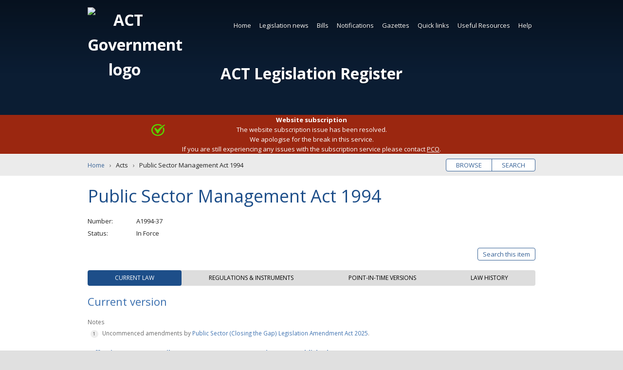

--- FILE ---
content_type: text/html; charset=utf-8
request_url: https://legislation.act.gov.au/a/1994-37/
body_size: 50217
content:


<!DOCTYPE html>
<html lang="en-au" class="no-js">
<head itemscope itemtype="http://schema.org/WebSite">
    <meta charset="utf-8">
    <title>Public Sector Management Act 1994 | Acts</title>
    
    <meta name="viewport" content="width=device-width, initial-scale=1">
    <meta name="description" content="">
    
    <meta name="dcterms.title" content="Public Sector Management Act 1994 | Acts">
    <meta name="dcterms.description" content="">
    <meta name="dcterms.created" content="">
    <meta name="dcterms.creator" content="">
    <meta name="dcterms.identifier" content="">
    <meta name="dcterms.publisher" content="">
    
    
    <meta name="og:type" content="website">
    <meta name="og:site_name" content="ACT Legislation Register">
    <meta name="og:title" content="Public Sector Management Act 1994 | Acts">
    <meta name="og:description" content="">
    <meta name="og:image" content="/Content/Main/Images/logo-act-pco.png">
    <meta name="og:url" content="">
    
    <meta name="twitter:card" content="summary">
    <meta name="twitter:site" content="@actpco">
    <meta name="twitter:title" content="Public Sector Management Act 1994 | Acts">
    <meta name="twitter:description" content="">
    
    <meta itemprop="name" content="Public Sector Management Act 1994 | Acts">
    <meta itemprop="url" content="">
    <meta itemprop="image" content="/Content/Main/Images/logo-act-pco.png">
    <meta itemprop="description" content="">
    <meta name="theme-color" content="#0047ba">
    <meta name="application-name" content="ACT Legislation Register">
    <meta name="apple-mobile-web-app-title" content="Public Sector Management Act 1994 | Acts">
    <meta name="apple-mobile-web-app-status-bar-style" content="black-translucent">
    
    <meta name="DC.title" lang="en" content="Public Sector Management Act 1994 | Acts">
    <meta name="DC.Creator" lang="en" content="">
    <meta name="DC.Publisher" lang="en" content="">
    <meta name="DC.Rights" lang="en" content="http://www.legislation.act.gov.au/about/copyright.asp">
    <meta name="thumbnail" content="/Content/Main/Images/logo-act-pco.png">
    <link rel="apple-touch-icon" sizes="180x180" href="/Content/Main/Root/apple-touch-icon.png">
    <link rel="icon" type="image/png" href="/Content/Main/Root/favicon-32x32.png" sizes="32x32">
    <link rel="icon" type="image/png" href="/Content/Main/Root/favicon-16x16.png" sizes="16x16">
    <link rel="manifest" href="/Content/Main/Root/manifest.json">
    <link rel="mask-icon" href="/Content/Main/Root/safari-pinned-tab.svg" color="#0047ba">
    <link rel="publisher" href="https://legislation.act.gov.au">
    <link rel="canonical" href="http://www.legislation.act.gov.au">

    
    <link rel="stylesheet" href="//fonts.googleapis.com/css?family=Open+Sans:400,700">
    <link rel="stylesheet" href="//ajax.googleapis.com/ajax/libs/jqueryui/1.12.1/themes/smoothness/jquery-ui.css">

    
    
    <link rel="stylesheet" href="/Scripts/Main/Scripts/datatables/datatables.min.css" />
    <link href="/MainThird/CSS?v=ZFoqDWZTyZRphEXJHFNJMKL0KjhiPc5EjzKPN5oaTrU1" rel="stylesheet"/>

    

    

    
    <link href="/Tooltip/CSS?v=KzMOLPWMoHleWE_cgHSc6TPyjU68raKQfNNgS0NPnik1" rel="stylesheet"/>

    <link href="/SearchUI/CSS?v=CT3TI0pDNNm140kA4UeeYkVzr4Qn5bXUzG559fucLIA1" rel="stylesheet"/>

    <link href="/MainCore/CSS?v=cbuP-_tz9a2PvWMnRnNaC8M-kF3CSgFRzKQxS4NmhLM1" rel="stylesheet"/>

    
    <!-- Google Tag Manager -->
    <script>
        (function (w, d, s, l, i) {
            w[l] = w[l] || []; w[l].push({
                'gtm.start':
                    new Date().getTime(), event: 'gtm.js'
            }); var f = d.getElementsByTagName(s)[0],
                j = d.createElement(s), dl = l != 'dataLayer' ? '&l=' + l : ''; j.async = true; j.src =
                    'https://www.googletagmanager.com/gtm.js?id=' + i + dl; f.parentNode.insertBefore(j, f);
        })(window, document, 'script', 'dataLayer', 'GTM-NT2WSW8');</script>
    <!-- End Google Tag Manager -->

</head>
<body class="item-a">
    <noscript>
        <iframe title="Google Tag Manager" src="https://www.googletagmanager.com/ns.html?id=GTM-NT2WSW8" height="0" width="0" style="display: none; visibility: hidden"></iframe>
        <p class="notice nojavascript" role="alert" aria-live="assertive">Javascript must be enabled for the page to display correctly.</p>
    </noscript>

    <!--[if lte IE 9]>
        <p class="notice outdated" role="alert" aria-live="assertive">The legislation register must be accessed by a modern supported browser like Chrome, Edge, Firefox or Safari.  Internet Explorer is not supported, or older versions of other browsers which will require updating.</p>
    <![endif]-->

    <a id="home-skip" class="skip" accesskey="s" href="#main">Skip to content</a>

    <div id="wrapper" role="document">
        <header id="header" class="wrap" role="banner" aria-label="Header">
            <h1 id="home-title" title="ACT Legislation Register">
                <img src="/Content/Main/Images/logo-act-gov.svg" aria-hidden="true" alt="ACT Government logo">
                <a id="home-title-link" href="/">ACT Legislation Register</a>
            </h1>

            
            <nav id="navigation" class="wrap" role="navigation" aria-label="Main navigation">



<ul  role="menubar">
            <li class="current">
                
          <a  href="/" >Home</a>

            </li>
            <li class="">
                
          <a  href="/Static/LegislationNews/Legislation_News.html"  >Legislation news</a>


<ul role="menu" aria-label="submenu">
        <li>
            
          <a  href="/WhatsNew/Index" >What&#39;s new</a>

    </li>
        <li>
            
          <a  href="/WhatsNew/GenerateFutureEvents" >Future events</a>

    </li>
        <li>
            
          <a id=subscribeGeneral href="/Subscription/SubscribeGeneral?siteMapLinkID=subscribeGeneral" >Subscribe to news</a>

    </li>
</ul>            </li>
            <li class="">
                
          <a  href="/Static/Bills/Bills.html"  >Bills</a>


<ul role="menu" aria-label="submenu">
        <li>
            
          <a  href="/results?category=cBil&amp;status=Current&amp;action=browse" >Current</a>

    </li>
        <li>
            
          <a  href="/results?category=cBil&amp;status=Passed: awaiting notification&amp;action=browse" >Passed (awaiting notification)</a>

    </li>
        <li>
            
          <a  href="/?category=cBil&amp;status=Never passed&amp;action=browse&amp;expanded=true&amp;fill=true" >Never passed</a>

    </li>
        <li>
            
          <a  href="/?category=cBil&amp;status=All Bills&amp;action=browse&amp;expanded=true&amp;fill=true" >All</a>

    </li>
        <li>
            
          <a  href="/?category=cBil&amp;status=Year presented&amp;action=browse&amp;expanded=true&amp;fill=true" >By year</a>

    </li>
</ul>            </li>
            <li class="">
                
          <a  href="/Notifications"  >Notifications</a>


<ul role="menu" aria-label="submenu">
        <li>
            
          <a  href="/Notifications?category=cAct" >Acts</a>

    </li>
        <li>
            
          <a  href="/Notifications?category=cSub" >Subordinate laws</a>

    </li>
        <li>
            
          <a  href="/Notifications?category=cDis" >Disallowable instruments</a>

    </li>
        <li>
            
          <a  href="/Notifications?category=cNot" >Notifiable instruments</a>

    </li>
        <li>
            
          <a  href="/Notifications?category=cFor" >Approved Forms</a>

    </li>
        <li>
            
          <a  href="/Notifications?category=cCom" >Commencement notices</a>

    </li>
        <li>
            
          <a  href="/Notifications?category=cAss" >Assembly resolutions</a>

    </li>
</ul>            </li>
            <li class="">
                
          <a  href="/Gazettes" >Gazettes</a>

            </li>
            <li class="">
                
          <a  href="/Static/QuickLinks/links.html"  >Quick links</a>


<ul role="menu" aria-label="submenu">
        <li>
            
          <a  href="/ni/2025-686/" >Administrative Arrangements</a>

    </li>
        <li>
            
          <a  href="/ni/2025-351/" >Appointment of Ministers</a>

    </li>
        <li>
            
          <a  href="/a/2004-59#forms" >Court Procedures Forms</a>

    </li>
        <li>
            
          <a  href="/sl/2006-29/" >Court Procedures Rules</a>

    </li>
        <li>
            
          <a  href="/a/2002-51/" >Criminal Code</a>

    </li>
        <li>
            
          <a  href="/a/2001-14/" >Legislation Act</a>

    </li>
        <li>
            
          <a  href="/a/1994-37/" >Public Sector Management Act</a>

    </li>
        <li>
            
          <a  href="/di/2016-251/" >Public Sector Management Standards</a>

    </li>
        <li>
            
          <a  href="/sl/2017-43/" >Road Rules</a>

    </li>
        <li>
            
          <a  href="/ni/2023-540/" >Territory Plan</a>

    </li>
        <li>
            
          <a  href="/Static/QuickLinks/links.html" >SEE MORE</a>

    </li>
</ul>            </li>
            <li class="">
                
          <a  href="/Static/UsefulResources/Resources.html"  >Useful Resources</a>


<ul role="menu" aria-label="submenu">
        <li>
            
          <a  href="/Static/UsefulResources/About/about_act_legislation.html" >About ACT legislation</a>

    </li>
        <li>
            
          <a  href="/Static/UsefulResources/Sources/sources_of_law.html" >Sources of law</a>

    </li>
        <li>
            
          <a  href="/Static/UsefulResources/Information/a_birds_eye_view.html" >Information about Legislation Act</a>

    </li>
        <li>
            
          <a  href="https://www.pco.act.gov.au/__data/assets/pdf_file/0018/2216061/Legislation-Basics.pdf" >Legislation Basics (PDF)</a>

    </li>
        <li>
            
          <a  href="https://www.pco.act.gov.au/__data/assets/pdf_file/0020/2216072/Reading-legislation.pdf" >Reading Legislation (PDF)</a>

    </li>
        <li>
            
          <a  href="https://www.pco.act.gov.au/__data/assets/pdf_file/0003/2216046/Editorial-renumbering-publising-practice.pdf" >Renumbering Practice (PDF)</a>

    </li>
        <li>
            
          <a  href="https://www.pco.act.gov.au/notifications/#Information%20for%20ACT%20government%20officers%20and%20notification%20officers" >Instrument Templates</a>

    </li>
        <li>
            
          <a  href="/Static/UsefulResources/Tables/Finding_Leg.html" >Legislation tables</a>

    </li>
        <li>
            
          <a  href="/Static/RelatedLinks/Links.html" >Related links</a>

    </li>
</ul>            </li>
            <li class="">
                
          <a  href="/Static/Help/Help.html"  >Help</a>


<ul role="menu" aria-label="submenu">
        <li>
            
          <a  href="/Static/Help/Search/Using_search.html" >Using search</a>

    </li>
        <li>
            
          <a  href="/Static/Help/Search/Search_tips.html" >Search tips</a>

    </li>
        <li>
            
          <a  href="/Static/Help/FAQs/Frequently_asked_questions.html" >Frequently asked questions</a>

    </li>
        <li>
            
          <a  href="/Static/Help/About/about_the_register.html" >About the register</a>

    </li>
        <li>
            
          <a  href="/Static/Help/Glossary/glossary.html" >Glossary</a>

    </li>
        <li>
            
          <a  href="/Static/Help/Key/abbrevkey.html" >Abbreviation key</a>

    </li>
        <li>
            
          <a  href="/Static/Help/Print/print_legislation.html" >Print legislation</a>

    </li>
        <li>
            
          <a  href="/Static/Help/Contact/contact.html" >Contact us</a>

    </li>
</ul>            </li>
</ul>
</nav>



            
            
        </header>

        
        
    <div id="alert-20260117103537AM" class="wrap notice alert"><p id="announcementContent" class="announcement-content" role="alert" aria-live="assertive" aria-atomic="true"></p></div>
    <div id="shadow-alert" class="shadow" ><strong>Website subscription</strong><br>
The website subscription issue has been resolved.<br> We apologise for the break in this service.  <br>If you are still experiencing any issues with the subscription service please contact <a href="mailto:pco@act.gov.au">PCO</a>.</div>


        <main id="main" aria-label="Main content">
            
    <div id="browse-search" class="wrap pill">
        <ul>
            <li><a href="/Home?action=browse&expanded=true" title="Browse legislation titles">Browse</a></li>
            <li><a href="/Home?action=search&expanded=true" title="Search legislation text">Search</a></li>
        </ul>
    </div>


            
            

<nav id="breadcrumbs" class="wrap" aria-label="Breadcrumbs">
    <ol itemscope itemtype="http://schema.org/BreadcrumbList">
        <li itemprop="itemListElement" itemscope itemtype="http://schema.org/ListItem">
            <meta itemprop="position" content="1" />
            <a itemprop="item" href="/"><span itemprop="name">Home</span></a>
        </li>
        <li itemprop="itemListElement" itemscope itemtype="http://schema.org/ListItem">
            <meta itemprop="position" content="2" />
            <span itemprop="name">Acts</span>
        </li>
        <li itemprop="itemListElement" itemscope itemtype="http://schema.org/ListItem">
            <meta itemprop="position" content="3" />
            <span itemprop="name">Public Sector Management Act 1994</span>
        </li>
    </ol>
</nav>

   <article class="wrap" aria-label="Acts: A1994-37">
    

       <h2>Public Sector Management Act 1994</h2>
       
       

        <dl>
              <dt>Number</dt><dd>A1994-37</dd>
           <dt>Status</dt><dd  >In Force</dd>
        </dl>

    

    <!-- Search This item button -->


    <div class="item-buttons pill">
        <ul>
            <li>
                <a href="#item-search" id="button-search" class="toggle" data-labels="Close|Search this item" aria-expanded="false" aria-controls="item-search">Search this item</a>
            </li>
        </ul>
    </div>
    <form id="item-search" class="item-form option-off" hidden action="/results" method="post">
        <input id="hasStandardSearchTooltip" name="hasStandardSearchTooltip" type="hidden" value="True" />
        <input id="hasAdvancedSearchTooltip" name="hasAdvancedSearchTooltip" type="hidden" value="True" />
        <input id="fromThisItemSearch" name="fromThisItemSearch" type="hidden" value="true" />
        <input id="searchThisItemItemPath" name="searchThisItemItemPath" type="hidden" value="\a\1994-37\" />
        <div id="advanced-options-wrapper">
            <div class="advanced-options-button-wrapper"><span id="search-legend-main-title" class="search-legend-main search-legend " aria-hidden="false">Tips</span><span id="standard-search-tooltip-span" class="legend-tips search-tooltip-span " aria-hidden="false"><svg id="standard-search-tooltip-svg" class="icon  leg-tooltip " aria-label="search tips" role="button" tabindex="0" data-legtooltipdescelementid="standard-search-tooltip-desc"><use xlink:href="/Content/Main/Images/icons.svg#icon-help_outline"></use></svg></span><span id="advanced-search-tooltip-span" class="legend-tips search-tooltip-span  hidden" aria-hidden="true"><svg id="advanced-search-tooltip-svg" class="icon  leg-tooltip" aria-label="search tips" role="button" tabindex="0" data-legtooltipdescelementid="advanced-search-tooltip-desc"><use xlink:href="/Content/Main/Images/icons.svg#icon-help_outline"></use></svg></span><button class="toggle" aria-controls="advanced-options" aria-expanded="false" data-labels="Simple search|Advanced search">Advanced search</button></div>
            <div id="standard-search-tooltip-desc" class="visuallyhidden"><span class="para">Standard search will find words which occur next to each other as a <b>phrase</b>. 
For more infromation read <strong><a class="popupwindow" href = "/Static/Help/Search/Search_tips.html"?partial=false">Search Tips</a></strong> and <strong><a class="popupwindow" href = "/Static/Help/Search/Using_search.html"?partial=false">Using Search</a></strong>.</span></div>
            <div id="advanced-search-tooltip-desc" class="visuallyhidden" aria-hidden="aria-hidden"><span class="para">Advanced search gives the full range of search options. 
For more infromation read <strong><a class="popupwindow" href = "/Static/Help/Search/Search_tips.html"?partial=false">Search Tips</a></strong> and <strong><a class="popupwindow" href = "/Static/Help/Search/Using_search.html"?partial=false">Using Search</a></strong>.</span></div>
            <input id="sAdvancedOptionOn" name="sAdvancedOptionOn" type="hidden" value="False" />
        </div>
        
        


    <fieldset id="keyword-search-input-method" class="basic">
        <legend><span class="search-legend">Input type</span><span id="input-type-general-search-tooltip-span" class="legend-tips search-tooltip-span  visuallyhidden" aria-hidden="true"><svg id="input-type-general-search-tooltip-svg" class="icon  " aria-label="search tips" role="button" tabindex="0" data-legtooltipdescelementid="input-type-general-search-tooltip-desc"><use xlink:href="/Content/Main/Images/icons.svg#icon-help_outline"></use></svg></span></legend>
        <div id="input-type-general-search-tooltip-desc" class="hidden" aria-hidden="true"></div>
        <div class="input-method-wrapper">
            <div class="input-method-basic-wrapper">
                <label for="inputType-basic"><input type="radio" id="inputType-basic" class="controlbox" name="inputType" value="0" checked>Basic query</label>
                <span class="legend-tips search-tooltip-span " aria-hidden="true"><svg class="icon  leg-tooltip" aria-label="search tips" role="button" tabindex="0" data-legtooltipdescelementid="input-type-basic-search-tooltip-desc"><use xlink:href="/Content/Main/Images/icons.svg#icon-help_outline"></use></svg></span>
                <div id="input-type-basic-search-tooltip-desc" class="hidden" aria-hidden="false"><span class="para">Exact match search of word or phrase.</span></div>
            </div>
            <div class="input-method-block-wrapper">
                <label for="inputType-block"><input type="radio" id="inputType-block" class="controlbox" name="inputType" value="1">Boolean query</label>
                <span class="legend-tips search-tooltip-span " aria-hidden="true"><svg class="icon  leg-tooltip" aria-label="search tips" role="button" tabindex="0" data-legtooltipdescelementid="input-type-block-search-tooltip-desc"><use xlink:href="/Content/Main/Images/icons.svg#icon-help_outline"></use></svg></span>
                <div id="input-type-block-search-tooltip-desc" class="hidden" aria-hidden="false"><span class="para">Construct a search query using Boolean operators. 
For more information read <strong><a class="popupwindow" href = "/Static/Help/Search/Search_tips.html"?partial=false">Search Tips</a></strong> and <strong><a class="popupwindow" href = "/Static/Help/Search/Using_search.html"?partial=false">Using Search</a></strong>.</span></div>
            </div>
            <div class="input-method-expert-wrapper">
                <label for="inputType-expert"><input type="radio" id="inputType-expert" class="controlbox" name="inputType" value="2">Expert query</label>
                <span class="legend-tips search-tooltip-span " aria-hidden="true"><svg class="icon  leg-tooltip" aria-label="search tips" role="button" tabindex="0" data-legtooltipdescelementid="input-type-expert-search-tooltip-desc" ><use xlink:href="/Content/Main/Images/icons.svg#icon-help_outline"></use></svg></span>
                <div id="input-type-expert-search-tooltip-desc" class="hidden" aria-hidden="false"><span class="para">Construct a search query using Perceptive Search <strong><a class="popupwindow" href = "https://docs.hyland.com/PS/en_US/10.5/Web/ISYSSyntax.html"?partial=false">query syntax</a></strong>. 

For more information read <strong><a class="popupwindow" href = "/Static/Help/Search/Search_tips.html"?partial=false">Search Tips</a></strong> and <strong><a class="popupwindow" href = "/Static/Help/Search/Using_search.html"?partial=false">Using Search</a></strong>.</span></div>
            </div>
        </div>
    </fieldset>
        <fieldset class="">
            <legend>Keyword <span class="search-legend-sub current-version-only">(Current version only)</span></legend>
            
            


<div id="search-wrapper" class="basic">
    
    

<div id="search-query-basic-fields-wrapper">
    <div class="search-row-wrapper">
        <label for="searchQueryBasic" id="searchQueryBasicLabel" class="search-query-basic-label visuallyhidden">Enter search words</label>
        <input type="search" id="searchQueryBasic" name="searchQueryBasic" class="search-query-basic" aria-labelledby="searchQueryBasicLabel" aria-required="true" placeholder="Enter search words">
    </div>
</div>

    
    

<div id="search-query-block-fields-wrapper">
    <div class="search-row-wrapper">
        <div class="search-query-block-wrapper">
            <label for="searchQueryBlockEntryList_searchQueryBlockEntries_0__searchQueryBlock" id="searchQueryBlockEntryList.searchQueryBlockEntries_0__searchQueryBlockLabel" class="search-query-block-label visuallyhidden">Enter search words</label>
            <input type="search" id="searchQueryBlockEntryList_searchQueryBlockEntries_0__searchQueryBlock" name="searchQueryBlockEntryList.searchQueryBlockEntries[0].searchQueryBlock" class="search-query-block" aria-labelledby="searchQueryBlockEntryList_searchQueryBlockEntries_0__searchQueryBlockLabel" aria-required="true" placeholder="Enter search words">
        </div>
        <div class="search-query-block-selection-type-wrapper">
            <div id="searchQueryBlockEntryList_searchQueryBlockEntries_0__searchQueryBlockDesc" class="hidden">Add a new keyword search entry.</div>
            <label for="searchQueryBlockEntryList_searchQueryBlockEntries_0__selectionType" id="searchQueryBlockEntryList.searchQueryBlockEntries[0]_selectionTypeLabel" class="search-query-label visuallyhidden">Saerch selection type</label>
            <select id="searchQueryBlockEntryList_searchQueryBlockEntries_0__selectionType" name="searchQueryBlockEntryList.searchQueryBlockEntries[0].selectionType" class="search-query-block-selection-type" aria-labelledby="searchQueryBlockEntryList_searchQueryBlockEntries_0__selectionTypeLabel" aria-hidden="true">
                <option value="0" select>Match exact phrase</option>
                <option value="1">Contains all of the words</option>
                <option value="2">Contains any of the words</option>
            </select>
        </div>
        <div class="query-block-row-button-panel">
            <button aria-label="Add" class="add-row row-button js-simple-tooltip" aria-describedby="addRowDesc0">+</button>
            <div id="addRowDesc0" class="hidden">Add a new query block row for the search.</div>
        </div>
    </div>
</div>

    
    

<div id="search-query-expert-fields-wrapper">
    <div class="search-row-wrapper">
        <label for="searchQueryExpert" id="searchQueryExpertLabel" class="search-query-expert-label visuallyhidden">Enter search words</label>
        <input type="search" id="searchQueryExpert" name="searchQueryExpert" class="search-query-expert" aria-labelledby="searchQueryExpertLabel" aria-required="true" placeholder="Enter search words">
    </div>
</div>

    <div id="stemming-checkbox" class="controlbox checkbox">
        <input id="hasApplyStemmingSearchTooltip" name="hasApplyStemmingSearchTooltip" type="hidden" value="True" />
        <label for="sStemming"><input type="checkbox" id="sStemming" name="sStemming" value="Broad">Apply stemming</label>
        <span id="apply-stemming-search-tooltip-span" class="legend-tips search-tooltip-span  hidden" aria-hidden="true"><svg id="apply-stemming-search-tooltip-svg" class="icon  leg-tooltip " aria-label="search tips" role="button" tabindex="0" data-legtooltipdescelementid="apply-stemming-search-tooltip-desc"><use xlink:href="/Content/Main/Images/icons.svg#icon-help_outline"></use></svg></span>
        <div id="apply-stemming-search-tooltip-desc" class="visuallyhidden" aria-hidden="aria-hidden"><span class="para">Include the variants of words entered in the KEYWORD field.</span></div>
    </div>
</div>
        </fieldset>
            <fieldset id="version-pick-list" class="basic">
                <legend>Select version to search</legend>
                <label for="sVersion" id="label-version" class="visuallyhidden">Documents version</label>
                <select id="sVersion" name="sVersion" class="version" aria-labelledby="label-version">
                    <option value="All">All versions</option>
                    
                    
                        <option value="\a\1994-37\current" selected>R55 (current) 26 November 2025</option>
                        <option value="\a\1994-37\20240926-85072" >R54 26 September 2024 - 25 November 2025</option>
                        <option value="\a\1994-37\20240920-85050" >R53 20 September 2024 - 25 September 2024</option>
                        <option value="\a\1994-37\20240420-83573" >R52 20 April 2024 - 19 September 2024</option>
                        <option value="\a\1994-37\20230930-82110" >R51 30 September 2023 - 19 April 2024</option>
                        <option value="\a\1994-37\20230703-81488" >R50 3 July 2023 - 29 September 2023</option>
                        <option value="\a\1994-37\20210902-77395" >R49 2 September 2021 - 2 July 2023</option>
                        <option value="\a\1994-37\20210623-76821" >R48 23 June 2021 - 1 September 2021</option>
                        <option value="\a\1994-37\20210304-76091" >R47 4 March 2021 - 22 June 2021</option>
                        <option value="\a\1994-37\20210226-76047" >R46 26 February 2021 - 3 March 2021</option>
                        <option value="\a\1994-37\20191011-72396" >R45 11 October 2019 - 25 February 2021</option>
                        <option value="\a\1994-37\20181122-70103" >R44 22 November 2018 - 10 October 2019</option>
                        <option value="\a\1994-37\20180628-69204" >R43 28 June 2018 - 21 November 2018</option>
                        <option value="\a\1994-37\20180328-68375" >R42 28 March 2018 - 27 June 2018</option>
                        <option value="\a\1994-37\20170309-65673" >R41 9 March 2017 - 27 March 2018</option>
                        <option value="\a\1994-37\20160901-64694" >R40 1 September 2016 - 8 March 2017</option>
                        <option value="\a\1994-37\20151209-62522" >R39 9 December 2015 - 31 August 2016</option>
                        <option value="\a\1994-37\20151014-62086" >R38 14 October 2015 - 8 December 2015</option>
                        <option value="\a\1994-37\20150421-60472" >R37 21 April 2015 - 13 October 2015</option>
                        <option value="\a\1994-37\20140701-58404" >R36 1 July 2014 - 20 April 2015</option>
                        <option value="\a\1994-37\20140220-57317" >R35 20 February 2014 - 30 June 2014</option>
                        <option value="\a\1994-37\20130702-55767" >R34 2 July 2013 - 19 February 2014</option>
                        <option value="\a\1994-37\20130223-54793" >R33* 23 February 2013 - 1 July 2013</option>
                        <option value="\a\1994-37\20121108-54160" >R32 8 November 2012 - 22 February 2013</option>
                        <option value="\a\1994-37\20120701-52611" >R31 1 July 2012 - 7 November 2012</option>
                        <option value="\a\1994-37\20120605-52264" >R30 5 June 2012 - 30 June 2012</option>
                        <option value="\a\1994-37\20111212-50403" >R29 12 December 2011 - 4 June 2012</option>
                        <option value="\a\1994-37\20110701-48429" >R28 1 July 2011 - 11 December 2011</option>
                        <option value="\a\1994-37\20110418-47625" >R27 18 April 2011 - 30 June 2011</option>
                        <option value="\a\1994-37\20091217-41764" >R26 17 December 2009 - 17 April 2011</option>
                        <option value="\a\1994-37\20091001-40943" >R25* 1 October 2009 - 16 December 2009</option>
                        <option value="\a\1994-37\20071123-35450" >R24 23 November 2007 - 30 September 2009</option>
                        <option value="\a\1994-37\20071025-35226" >R23 25 October 2007 - 22 November 2007</option>
                        <option value="\a\1994-37\20070711-33265" >R22 11 July 2007 - 24 October 2007</option>
                        <option value="\a\1994-37\20070412-32444" >R21 12 April 2007 - 10 July 2007</option>
                        <option value="\a\1994-37\20060909-29380" >R20 9 September 2006 - 11 April 2007</option>
                        <option value="\a\1994-37\20060701-28291" >R19 1 July 2006 - 8 September 2006</option>
                        <option value="\a\1994-37\20060101-22444" >R18 1 January 2006 - 30 June 2006</option>
                        <option value="\a\1994-37\20051123-21808" >R17 23 November 2005 - 31 December 2005</option>
                        <option value="\a\1994-37\20050908-20787" >R16 8 September 2005 - 22 November 2005</option>
                        <option value="\a\1994-37\20050901-20671" >R15 1 September 2005 - 7 September 2005</option>
                        <option value="\a\1994-37\20050707-20152" >R14 7 July 2005 - 31 August 2005</option>
                        <option value="\a\1994-37\20050602-19353" >R13 2 June 2005 - 6 July 2005</option>
                        <option value="\a\1994-37\20040805-15700" >R12 5 August 2004 - 1 June 2005</option>
                        <option value="\a\1994-37\20040701-14800" >R11 1 July 2004 - 4 August 2004</option>
                        <option value="\a\1994-37\20040413-12609" >R10 13 April 2004 - 30 June 2004</option>
                        <option value="\a\1994-37\20031219-10873" >R9 19 December 2003 - 12 April 2004</option>
                        <option value="\a\1994-37\20031212-10802" >R8 12 December 2003 - 18 December 2003</option>
                        <option value="\a\1994-37\20030701-6785" >R7* 1 July 2003 - 11 December 2003</option>
                        <option value="\a\1994-37\20020917-2853" >R6 17 September 2002 - 30 June 2003</option>
                        <option value="\a\1994-37\20020528-1885" >R5 28 May 2002 - 16 September 2002</option>
                        <option value="\a\1994-37\20010913-1697" >R4 13 September 2001 - 27 May 2002</option>
                        <option value="\a\1994-37\20010912-395" >R3 12 September 2001 - 12 September 2001</option>
                        <option value="\a\1994-37\20001231-36060" >R2E 31 December 2000 - 11 September 2001</option>
                        <option value="\a\1994-37\20000623-36059" >R2D 23 June 2000 - 30 December 2000</option>
                        <option value="\a\1994-37\20000101-36058" >R2C 1 January 2000 - 22 June 2000</option>
                        <option value="\a\1994-37\19990917-36057" >R2B 17 September 1999 - 4 December 1999</option>
                        <option value="\a\1994-37\19981209-36056" >R2A 9 December 1998 - 16 September 1999</option>
                        <option value="\a\1994-37\19970630-36055" >R2 (RI) 30 June 1997 - 30 November 1997</option>
                        <option value="\a\1994-37\19960701-36054" >R1A 1 July 1996 - 18 August 1996</option>
                        <option value="\a\1994-37\19951221-36053" >R1 (RI) 21 December 1995 - 30 June 1996</option>
                        <option value="\a\1994-37\19950701-36052" >R0B 1 July 1995 - 20 December 1995</option>
                        <option value="\a\1994-37\19950621-36051" >R0A 21 June 1995 - 30 June 1995</option>
                        <option value="\a\1994-37\19940701-4366" >As notified 1 July 1994</option>
                </select>
            </fieldset>
    <fieldset class="buttons">
        <button id = "item-search-reset-button" type="button"  title="clear the search form data">Clear</button>
        <button type="submit" title="Search this legislation item">Search</button>
    </fieldset>
    </form>

    <!-- Tab Buttons -->
    <ul class="tablist" role="tablist">

            <li id="tab-current" class="tab" aria-controls="current" role="tab" tabindex="0" aria-selected="true"><span>Current law</span></li>
            <li id="tab-regulate" class="tab" aria-controls="regulate" role="tab" tabindex="0" aria-selected="false"><span>Regulations &amp; instruments</span></li>
                <li id="tab-versions" class="tab" aria-controls="versions" role="tab" tabindex="0" aria-selected="false"><span>Point-in-time versions</span></li>
              <li id="tab-history" class="tab" aria-controls="history" role="tab" tabindex="0" aria-selected="false"><span>Law history</span></li>
    
</ul>

    <!-- Tab: Current/Repealed -->
<section id="current" class="panel" aria-labelledby="tab-current" role="tabpanel" aria-hidden="false">





<h3  tabindex="0">Current version
</h3>        <div class="notes">
            <p>Notes</p>
            <ol>
                        <li>Uncommenced amendments by <a href="/a/2025-34/">Public Sector (Closing the Gap) Legislation Amendment Act 2025</a>.</li>
            </ol>
        </div>
    
<table class="datatable display">
    <thead>
        <tr>
            <th scope="col" class="th-effective">Effective</th>
            <th scope="col" class="th-file-formats">Files/Formats</th>
            <th scope="col" class="th-version">Version</th>
            <th scope="col" class="th-published">Published</th>
            <th scope="col">Notes</th>
        </tr>
    </thead>
    <tbody>
        <tr>
            <td>26 November 2025</td>
            <td>
                <a class="button viewable html" href="/View/a/1994-37/current/html/1994-37.html" title="Read the HTML online"><svg class="icon icon-desktop_mac" aria-hidden="true" aria-labelledby="viewOnlineIcon"><title id="viewOnlineIcon">View online icon</title><use xlink:href="/Content/Main/Images/icons.svg#icon-desktop_mac"></use></svg>HTML</a><a class="button download pdf" href="/DownloadFile/a/1994-37/current/PDF/1994-37.PDF" title="Download the PDF [1918KB]"><svg class="icon icon-get_app" aria-hidden="true" aria-labelledby="downloadIcon1"><title id="downloadIcon1">Download icon</title><use xlink:href="/Content/Main/Images/icons.svg#icon-get_app"></use></svg>PDF</a><a class="button download doc" href="/DownloadFile/a/1994-37/current/DOCX/1994-37.DOCX" title="Download as MS Word DOCX [301KB]"><svg class="icon icon-get_app" aria-hidden="true" aria-labelledby="downloadIcon2"><title id="downloadIcon2">Download icon</title><use xlink:href="/Content/Main/Images/icons.svg#icon-get_app"></use></svg>Word</a>
            </td>
            <td>R55</td>
            <td>26 November 2025</td>
            <td class="notes">                    <p>Republication for amendments by <a href = "/a/2025-29/">A2025-29</a></p>
</td>
        </tr>
    </tbody>
</table>


<h3 >Administering Minister and Directorate
</h3>        <ul class="administered">
                <li>Chief Minister - Chief Minister, Treasury and Economic Development Directorate</li>
        </ul>

</section>

    <!-- Tab: Regulations and Instruments tab -->


<section id="regulate" class="panel" aria-labelledby="tab-regulate" role="tabpanel" aria-hidden="true">



        <h3 tabindex="0">Legislative instruments</h3>
            <p>Legislative instruments under the Act and its subordinate laws</p>

    <table id="regulate-table2" class="datatable display">
    <thead>
        <tr>
            <th scope="col" class="th-name">Name</th>
            <th scope="col">Status</th>
            <th scope="col">Classifier</th>
            <th scope="col" class="th-type">Type</th>
            <th scope="col" class="th-under">Under</th>
            
            <th scope="col" class="th-effective">Effective</th>
            <th scope="col" class="th-year-no">Year and No</th>
        </tr>
    </thead>
    <tbody>
            <tr class="di">
                
                <td><a href="/di/2001-314/">Public Sector Management Amendment Standards 2001 (No 5)</a><span class="repealed">(Repealed)</span></td>
                <td>Repealed</td>

                <td></td>
                <td data-order="4">Disallowable instruments</td>

                <td data-order="100251-100000-1-DI2001-314">s 251</td>
                <td data-order="20010927000000AM">27 September 2001 - 28 September 2001</td>
                
                <td data-order="20010000314">DI2001-314</td>
            </tr>
            <tr class="ni">
                
                <td><a href="/ni/2001-45/">Administrative Arrangements 2001 (No 2)</a><span class="repealed">(Repealed)</span></td>
                <td>Repealed</td>

                <td></td>
                <td data-order="5">Notifiable instruments</td>

                <td data-order="100013-100000-1-NI2001-45">s 13, s 14</td>
                <td data-order="20011114000000AM">14 November 2001 - 30 June 2002</td>
                
                <td data-order="20010000045">NI2001-45</td>
            </tr>
            <tr class="di">
                
                <td><a href="/di/2001-348/">Public Sector Management Amendment Standards 2001</a><span class="repealed">(Repealed)</span></td>
                <td>Repealed</td>

                <td></td>
                <td data-order="4">Disallowable instruments</td>

                <td data-order="100251-100000-1-DI2001-348">s 251</td>
                <td data-order="20011220000000AM">20 December 2001 - 21 December 2001</td>
                
                <td data-order="20010000348">DI2001-348</td>
            </tr>
            <tr class="di">
                
                <td><a href="/di/2002-33/">Public Sector Management Amendment Standards 2002 (No 1)</a><span class="repealed">(Repealed)</span></td>
                <td>Repealed</td>

                <td></td>
                <td data-order="4">Disallowable instruments</td>

                <td data-order="100251-100000-1-DI2002-33">s 251</td>
                <td data-order="20020503000000AM">3 May 2002 - 4 May 2002</td>
                
                <td data-order="20020000033">DI2002-33</td>
            </tr>
            <tr class="ni">
                
                <td><a href="/ni/2002-185/">Administrative Arrangements 2002 (No 1)</a><span class="repealed">(Repealed)</span></td>
                <td>Repealed</td>

                <td></td>
                <td data-order="5">Notifiable instruments</td>

                <td data-order="100013-100000-1-NI2002-185">s 13, s 14</td>
                <td data-order="20020701000000AM">1 July 2002 - 22 December 2002</td>
                
                <td data-order="20020000185">NI2002-185</td>
            </tr>
            <tr class="di">
                
                <td><a href="/di/2002-139/">Public Sector Management Amendment Standards 2002 (No 2)</a><span class="repealed">(Repealed)</span></td>
                <td>Repealed</td>

                <td></td>
                <td data-order="4">Disallowable instruments</td>

                <td data-order="100251-100000-1-DI2002-139">s 251</td>
                <td data-order="20020719000000AM">19 July 2002 - 20 July 2002</td>
                
                <td data-order="20020000139">DI2002-139</td>
            </tr>
            <tr class="di">
                
                <td><a href="/di/2002-152/">Public Sector Management Amendment Standards 2002 (No 3)</a><span class="repealed">(Repealed)</span></td>
                <td>Repealed</td>

                <td></td>
                <td data-order="4">Disallowable instruments</td>

                <td data-order="100251-100000-1-DI2002-152">s 251</td>
                <td data-order="20020802000000AM">2 August 2002 - 3 August 2002</td>
                
                <td data-order="20020000152">DI2002-152</td>
            </tr>
            <tr class="di">
                
                <td><a href="/di/2002-181/">Public Sector Management Amendment Standards 2002 (No 4)</a><span class="repealed">(Repealed)</span></td>
                <td>Repealed</td>

                <td></td>
                <td data-order="4">Disallowable instruments</td>

                <td data-order="100251-100000-1-DI2002-181">s 251</td>
                <td data-order="20021015000000AM">15 October 2002 - 16 October 2002</td>
                
                <td data-order="20020000181">DI2002-181</td>
            </tr>
            <tr class="ni">
                
                <td><a href="/ni/2002-400/">Administrative Arrangements 2002 (No 2)</a><span class="repealed">(Repealed)</span></td>
                <td>Repealed</td>

                <td></td>
                <td data-order="5">Notifiable instruments</td>

                <td data-order="100013-100000-1-NI2002-400">s 13, s 14</td>
                <td data-order="20021223000000AM">23 December 2002 - 23 January 2003</td>
                
                <td data-order="20020000400">NI2002-400</td>
            </tr>
            <tr class="ni">
                
                <td><a href="/ni/2003-39/">Administrative Arrangements 2003 (No 1)</a><span class="repealed">(Repealed)</span></td>
                <td>Repealed</td>

                <td></td>
                <td data-order="5">Notifiable instruments</td>

                <td data-order="100013-100000-1-NI2003-39">s 13, s 14</td>
                <td data-order="20030124000000AM">24 January 2003 - 30 June 2003</td>
                
                <td data-order="20030000039">NI2003-39</td>
            </tr>
            <tr class="di">
                
                <td><a href="/di/2003-7/">Public Sector Management Amendment Standards 2003 (No 1)</a><span class="repealed">(Repealed)</span></td>
                <td>Repealed</td>

                <td></td>
                <td data-order="4">Disallowable instruments</td>

                <td data-order="100251-100000-1-DI2003-7">s 251</td>
                <td data-order="20030208000000AM">8 February 2003 - 9 February 2003</td>
                
                <td data-order="20030000007">DI2003-7</td>
            </tr>
            <tr class="di">
                
                <td><a href="/di/2003-39/">Public Sector Management Amendment Standards 2003 (No 2)</a><span class="repealed">(Repealed)</span></td>
                <td>Repealed</td>

                <td></td>
                <td data-order="4">Disallowable instruments</td>

                <td data-order="100251-100000-1-DI2003-39">s 251</td>
                <td data-order="20030329000000AM">29 March 2003 - 30 March 2003</td>
                
                <td data-order="20030000039">DI2003-39</td>
            </tr>
            <tr class="di">
                
                <td><a href="/di/2003-49/">Public Sector Management Amendment Standards 2003 (No 3)</a><span class="repealed">(Repealed)</span></td>
                <td>Repealed</td>

                <td></td>
                <td data-order="4">Disallowable instruments</td>

                <td data-order="100251-100000-1-DI2003-49">s 251</td>
                <td data-order="20030415000000AM">15 April 2003 - 16 April 2003</td>
                
                <td data-order="20030000049">DI2003-49</td>
            </tr>
            <tr class="di">
                
                <td><a href="/di/2003-53/">Public Sector Management Amendment Standards 2003 (No 4)</a><span class="repealed">(Repealed)</span></td>
                <td>Repealed</td>

                <td></td>
                <td data-order="4">Disallowable instruments</td>

                <td data-order="100251-100000-1-DI2003-53">s 251</td>
                <td data-order="20030417000000AM">17 April 2003 - 18 April 2003</td>
                
                <td data-order="20030000053">DI2003-53</td>
            </tr>
            <tr class="di">
                
                <td><a href="/di/2003-167/">Public Sector Management Amendment Standards 2003 (No 5)</a><span class="repealed">(Repealed)</span></td>
                <td>Repealed</td>

                <td></td>
                <td data-order="4">Disallowable instruments</td>

                <td data-order="100251-100000-1-DI2003-167">s 251</td>
                <td data-order="20030628000000AM">28 June 2003 - 29 June 2003</td>
                
                <td data-order="20030000167">DI2003-167</td>
            </tr>
            <tr class="ni">
                
                <td><a href="/ni/2003-233/">Administrative Arrangements 2003 (No 2)</a><span class="repealed">(Repealed)</span></td>
                <td>Repealed</td>

                <td></td>
                <td data-order="5">Notifiable instruments</td>

                <td data-order="100013-100000-1-NI2003-233">s 13, s 14</td>
                <td data-order="20030701000000AM">1 July 2003 - 30 September 2003</td>
                
                <td data-order="20030000233">NI2003-233</td>
            </tr>
            <tr class="di">
                
                <td><a href="/di/2003-180/">Public Sector Management Amendment Standards 2003 (No 6)</a><span class="repealed">(Repealed)</span></td>
                <td>Repealed</td>

                <td></td>
                <td data-order="4">Disallowable instruments</td>

                <td data-order="100251-100000-1-DI2003-180">s 251</td>
                <td data-order="20030701000000AM">1 July 2003 - 2 July 2003</td>
                
                <td data-order="20030000180">DI2003-180</td>
            </tr>
            <tr class="di">
                
                <td><a href="/di/2000-191/">Public Sector Management Appointment 2000</a><span class="repealed">(Repealed)</span></td>
                <td>Repealed</td>

                <td>Appointment</td>
                <td data-order="4">Disallowable instruments</td>

                <td data-order="100018-100000-1-DI2000-191">s 18</td>
                <td data-order="20000622000000AM">22 June 2000 - 21 June 2003</td>
                
                <td data-order="20000000191">DI2000-191</td>
            </tr>
            <tr class="ni">
                
                <td><a href="/ni/2003-399/">Administrative Arrangements 2003 (No 3)</a><span class="repealed">(Repealed)</span></td>
                <td>Repealed</td>

                <td></td>
                <td data-order="5">Notifiable instruments</td>

                <td data-order="100013-100000-1-NI2003-399">s 13, s 14</td>
                <td data-order="20031001000000AM">1 October 2003 - 16 February 2004</td>
                
                <td data-order="20030000399">NI2003-399</td>
            </tr>
            <tr class="di">
                
                <td><a href="/di/2003-286/">Public Sector Management (Commissioner for Public Administration) Appointment 2003</a><span class="repealed">(Repealed)</span></td>
                <td>Repealed</td>

                <td>Appointment</td>
                <td data-order="4">Disallowable instruments</td>

                <td data-order="100018-100000-1-DI2003-286">s 18</td>
                <td data-order="20031025000000AM">25 October 2003 - 31 January 2006</td>
                
                <td data-order="20030000286">DI2003-286</td>
            </tr>
            <tr class="ni">
                
                <td><a href="/ni/2004-34/">Administrative Arrangements 2004 (No 1)</a><span class="repealed">(Repealed)</span></td>
                <td>Repealed</td>

                <td></td>
                <td data-order="5">Notifiable instruments</td>

                <td data-order="100013-100000-1-NI2004-34">s 13, s 14</td>
                <td data-order="20040217000000AM">17 February 2004 - 25 May 2004</td>
                
                <td data-order="20040000034">NI2004-34</td>
            </tr>
            <tr class="di">
                
                <td><a href="/di/2004-27/">Public Sector Management Amendment Standard 2004 (No 1)</a><span class="repealed">(Repealed)</span></td>
                <td>Repealed</td>

                <td></td>
                <td data-order="4">Disallowable instruments</td>

                <td data-order="100251-100000-1-DI2004-27">s 251</td>
                <td data-order="20040203000000AM">3 February 2004 - 5 March 2004</td>
                
                <td data-order="20040000027">DI2004-27</td>
            </tr>
            <tr class="di">
                
                <td><a href="/di/2004-28/">Public Sector Management Amendment Standard 2004 (No 2)</a><span class="repealed">(Repealed)</span></td>
                <td>Repealed</td>

                <td></td>
                <td data-order="4">Disallowable instruments</td>

                <td data-order="100251-100000-1-DI2004-28">s 251</td>
                <td data-order="20040317000000AM">17 March 2004 - 18 March 2004</td>
                
                <td data-order="20040000028">DI2004-28</td>
            </tr>
            <tr class="di">
                
                <td><a href="/di/2004-40/">Public Sector Management Amendment Standard 2004 (No 3)</a><span class="repealed">(Repealed)</span></td>
                <td>Repealed</td>

                <td></td>
                <td data-order="4">Disallowable instruments</td>

                <td data-order="100251-100000-1-DI2004-40">s 251</td>
                <td data-order="20040402000000AM">2 April 2004 - 3 April 2004</td>
                
                <td data-order="20040000040">DI2004-40</td>
            </tr>
            <tr class="di">
                
                <td><a href="/di/2004-46/">Public Sector Management Amendment Standard 2004 (No 4)</a><span class="repealed">(Repealed)</span></td>
                <td>Repealed</td>

                <td></td>
                <td data-order="4">Disallowable instruments</td>

                <td data-order="100251-100000-1-DI2004-46">s 251</td>
                <td data-order="20040419000000AM">19 April 2004 - 20 April 2004</td>
                
                <td data-order="20040000046">DI2004-46</td>
            </tr>
            <tr class="di">
                
                <td><a href="/di/2004-65/">Public Sector Management Amendment Standard 2004 (No 5)</a><span class="repealed">(Repealed)</span></td>
                <td>Repealed</td>

                <td></td>
                <td data-order="4">Disallowable instruments</td>

                <td data-order="100251-100000-1-DI2004-65">s 251</td>
                <td data-order="20040505000000AM">5 May 2004 - 6 May 2004</td>
                
                <td data-order="20040000065">DI2004-65</td>
            </tr>
            <tr class="ni">
                
                <td><a href="/ni/2004-156/">Administrative Arrangements 2004 (No 2)</a><span class="repealed">(Repealed)</span></td>
                <td>Repealed</td>

                <td></td>
                <td data-order="5">Notifiable instruments</td>

                <td data-order="100013-100000-1-NI2004-156">s 13, s 14</td>
                <td data-order="20040526000000AM">26 May 2004 - 28 May 2004</td>
                
                <td data-order="20040000156">NI2004-156</td>
            </tr>
            <tr class="ni">
                
                <td><a href="/ni/2004-163/">Administrative Arrangements 2004 (No 3)</a><span class="repealed">(Repealed)</span></td>
                <td>Repealed</td>

                <td></td>
                <td data-order="5">Notifiable instruments</td>

                <td data-order="100013-100000-1-NI2004-163">s 13, s 14</td>
                <td data-order="20040529000000AM">29 May 2004 - 30 June 2004</td>
                
                <td data-order="20040000163">NI2004-163</td>
            </tr>
            <tr class="ni">
                
                <td><a href="/ni/2004-191/">Administrative Arrangements 2004 (No 4)</a><span class="repealed">(Repealed)</span></td>
                <td>Repealed</td>

                <td></td>
                <td data-order="5">Notifiable instruments</td>

                <td data-order="100013-100000-1-NI2004-191">s 13, s 14</td>
                <td data-order="20040701000000AM">1 July 2004 - 4 November 2004</td>
                
                <td data-order="20040000191">NI2004-191</td>
            </tr>
            <tr class="di">
                
                <td><a href="/di/2004-162/">Public Sector Management Amendment Standard 2004 (No 6)</a><span class="repealed">(Repealed)</span></td>
                <td>Repealed</td>

                <td></td>
                <td data-order="4">Disallowable instruments</td>

                <td data-order="100251-100000-1-DI2004-162">s 251</td>
                <td data-order="20040730000000AM">30 July 2004 - 31 July 2004</td>
                
                <td data-order="20040000162">DI2004-162</td>
            </tr>
            <tr class="di">
                
                <td><a href="/di/2004-229/">Public Sector Management Amendment Standard 2004 (No 7)</a><span class="repealed">(Repealed)</span></td>
                <td>Repealed</td>

                <td></td>
                <td data-order="4">Disallowable instruments</td>

                <td data-order="100251-100000-1-DI2004-229">s 251</td>
                <td data-order="20040917000000AM">17 September 2004 - 18 September 2004</td>
                
                <td data-order="20040000229">DI2004-229</td>
            </tr>
            <tr class="ni">
                
                <td><a href="/ni/2004-419/">Administrative Arrangements 2004 (No 5)</a><span class="repealed">(Repealed)</span></td>
                <td>Repealed</td>

                <td></td>
                <td data-order="5">Notifiable instruments</td>

                <td data-order="100013-100000-1-NI2004-419">s 13, s 14</td>
                <td data-order="20041105000000AM">5 November 2004 - 2 March 2005</td>
                
                <td data-order="20040000419">NI2004-419</td>
            </tr>
            <tr class="di">
                
                <td><a href="/di/2004-267/">Public Sector Management Amendment Standard 2004 (No 8)</a><span class="repealed">(Repealed)</span></td>
                <td>Repealed</td>

                <td></td>
                <td data-order="4">Disallowable instruments</td>

                <td data-order="100251-100000-1-DI2004-267">s 251</td>
                <td data-order="20041218000000AM">18 December 2004 - 19 December 2004</td>
                
                <td data-order="20040000267">DI2004-267</td>
            </tr>
            <tr class="di">
                
                <td><a href="/di/2005-2/">Public Sector Management Amendment Standard 2005 (No 1)</a><span class="repealed">(Repealed)</span></td>
                <td>Repealed</td>

                <td></td>
                <td data-order="4">Disallowable instruments</td>

                <td data-order="100251-100000-1-DI2005-2">s 251</td>
                <td data-order="20050118000000AM">18 January 2005 - 19 January 2005</td>
                
                <td data-order="20050000002">DI2005-2</td>
            </tr>
            <tr class="ni">
                
                <td><a href="/ni/2005-102/">Administrative Arrangements 2005 (No 1)</a><span class="repealed">(Repealed)</span></td>
                <td>Repealed</td>

                <td></td>
                <td data-order="5">Notifiable instruments</td>

                <td data-order="100013-100000-1-NI2005-102">s 13, s 14</td>
                <td data-order="20050303000000AM">3 March 2005 - 30 April 2005</td>
                
                <td data-order="20050000102">NI2005-102</td>
            </tr>
            <tr class="di">
                
                <td><a href="/di/2005-38/">Public Sector Management Amendment Standard 2005 (No 2)</a><span class="repealed">(Repealed)</span></td>
                <td>Repealed</td>

                <td></td>
                <td data-order="4">Disallowable instruments</td>

                <td data-order="100251-100000-1-DI2005-38">s 251</td>
                <td data-order="20050401000000AM">1 April 2005 - 2 April 2005</td>
                
                <td data-order="20050000038">DI2005-38</td>
            </tr>
            <tr class="ni">
                
                <td><a href="/ni/2001-79/">Administrative Arrangements 2001 (No 1)</a><span class="repealed">(Repealed)</span></td>
                <td>Repealed</td>

                <td></td>
                <td data-order="5">Notifiable instruments</td>

                <td data-order="100013-100000-1-NI2001-79">s 13, s 14</td>
                <td data-order="20010423000000AM">23 April 2001 - 13 November 2001</td>
                
                <td data-order="20010000079">NI2001-79</td>
            </tr>
            <tr class="di">
                
                <td><a href="/di/2005-46/">Public Sector Management Amendment Standard 2005 (No 3)</a><span class="repealed">(Repealed)</span></td>
                <td>Repealed</td>

                <td></td>
                <td data-order="4">Disallowable instruments</td>

                <td data-order="100251-100000-1-DI2005-46">s 251</td>
                <td data-order="20050420000000AM">20 April 2005 - 21 April 2005</td>
                
                <td data-order="20050000046">DI2005-46</td>
            </tr>
            <tr class="di">
                
                <td><a href="/di/2005-49/">Public Sector Management Amendment Standard 2005 (No 4)</a><span class="repealed">(Repealed)</span></td>
                <td>Repealed</td>

                <td></td>
                <td data-order="4">Disallowable instruments</td>

                <td data-order="100251-100000-1-DI2005-49">s 251</td>
                <td data-order="20050415000000AM">15 April 2005 - 16 April 2005</td>
                
                <td data-order="20050000049">DI2005-49</td>
            </tr>
            <tr class="ni">
                
                <td><a href="/ni/2000-5/">Administrative Arrangements 2000 (No 2)</a><span class="repealed">(Repealed)</span></td>
                <td>Repealed</td>

                <td></td>
                <td data-order="5">Notifiable instruments</td>

                <td data-order="100013-100000-1-NI2000-5">s 13, s 14</td>
                <td data-order="20001218000000AM">18 December 2000 - 22 April 2001</td>
                
                <td data-order="20000000005">NI2000-5</td>
            </tr>
            <tr class="ni">
                
                <td><a href="/ni/2000-4/">Administrative Arrangements 2000 (No 1)</a><span class="repealed">(Repealed)</span></td>
                <td>Repealed</td>

                <td></td>
                <td data-order="5">Notifiable instruments</td>

                <td data-order="100013-100000-1-NI2000-4">s 13, s 14</td>
                <td data-order="20001020000000AM">20 October 2000 - 17 December 2000</td>
                
                <td data-order="20000000004">NI2000-4</td>
            </tr>
            <tr class="ni">
                
                <td><a href="/ni/1999-4/">Administrative Arrangements 1999 (No 1)</a><span class="repealed">(Repealed)</span></td>
                <td>Repealed</td>

                <td></td>
                <td data-order="5">Notifiable instruments</td>

                <td data-order="100013-100000-1-NI1999-4">s 13, s 14</td>
                <td data-order="19990807000000AM">7 August 1999 - 19 October 2000</td>
                
                <td data-order="19990000004">NI1999-4</td>
            </tr>
            <tr class="ni">
                
                <td><a href="/ni/1998-3/">Administrative Arrangements 1998 (No 1)</a><span class="repealed">(Repealed)</span></td>
                <td>Repealed</td>

                <td></td>
                <td data-order="5">Notifiable instruments</td>

                <td data-order="100013-100000-1-NI1998-3">s 13, s 14</td>
                <td data-order="19980331000000AM">31 March 1998 - 6 August 1999</td>
                
                <td data-order="19980000003">NI1998-3</td>
            </tr>
            <tr class="ni">
                
                <td><a href="/ni/1997-5/">Administrative Arrangements 1997 (No 1)</a><span class="repealed">(Repealed)</span></td>
                <td>Repealed</td>

                <td></td>
                <td data-order="5">Notifiable instruments</td>

                <td data-order="100013-100000-1-NI1997-5">s 13, s 14</td>
                <td data-order="19970131000000AM">31 January 1997 - 30 March 1998</td>
                
                <td data-order="19970000005">NI1997-5</td>
            </tr>
            <tr class="ni">
                
                <td><a href="/ni/1997-4/">Administrative Arrangements Amendment 1997 (No 1)</a><span class="repealed">(Repealed)</span></td>
                <td>Repealed</td>

                <td></td>
                <td data-order="5">Notifiable instruments</td>

                <td data-order="100013-100000-1-NI1997-4">s 13, s 14</td>
                <td data-order="19970110000000AM">10 January 1997 - 11 January 1997</td>
                
                <td data-order="19970000004">NI1997-4</td>
            </tr>
            <tr class="ni">
                
                <td><a href="/ni/1996-2/">Administrative Arrangements 1996 (No 1)</a><span class="repealed">(Repealed)</span></td>
                <td>Repealed</td>

                <td></td>
                <td data-order="5">Notifiable instruments</td>

                <td data-order="100013-100000-1-NI1996-2">s 13, s 14</td>
                <td data-order="19960701000000AM">1 July 1996 - 30 January 1997</td>
                
                <td data-order="19960000002">NI1996-2</td>
            </tr>
            <tr class="ni">
                
                <td><a href="/ni/1995-3/">Administrative Arrangements 1995 (No 2)</a><span class="repealed">(Repealed)</span></td>
                <td>Repealed</td>

                <td></td>
                <td data-order="5">Notifiable instruments</td>

                <td data-order="100013-100000-1-NI1995-3">s 13, s 14</td>
                <td data-order="19950701000000AM">1 July 1995 - 30 June 1996</td>
                
                <td data-order="19950000003">NI1995-3</td>
            </tr>
            <tr class="ni">
                
                <td><a href="/ni/1995-2/">Administrative Arrangements 1995 (No 1)</a><span class="repealed">(Repealed)</span></td>
                <td>Repealed</td>

                <td></td>
                <td data-order="5">Notifiable instruments</td>

                <td data-order="100013-100000-1-NI1995-2">s 13, s 14</td>
                <td data-order="19950317000000AM">17 March 1995 - 30 June 1995</td>
                
                <td data-order="19950000002">NI1995-2</td>
            </tr>
            <tr class="ni">
                
                <td><a href="/ni/1994-4/">Administrative Arrangements 1994 (No 1)</a><span class="repealed">(Repealed)</span></td>
                <td>Repealed</td>

                <td></td>
                <td data-order="5">Notifiable instruments</td>

                <td data-order="100013-100000-1-NI1994-4">s 13, s 14</td>
                <td data-order="19940701000000AM">1 July 1994 - 16 March 1995</td>
                
                <td data-order="19940000004">NI1994-4</td>
            </tr>
            <tr class="ni">
                
                <td><a href="/ni/1994-3/">Administrative Arrangements Amendment 1994 (No 1)</a><span class="repealed">(Repealed)</span></td>
                <td>Repealed</td>

                <td></td>
                <td data-order="5">Notifiable instruments</td>

                <td data-order="100013-100000-1-NI1994-3">s 13, s 14</td>
                <td data-order="19940608000000AM">8 June 1994 - 9 June 1994</td>
                
                <td data-order="19940000003">NI1994-3</td>
            </tr>
            <tr class="ni">
                
                <td><a href="/ni/2005-146/">Crimes (Restorative Justice) Functions Delegation 2005 (No 1)</a><span class="repealed">(Repealed)</span></td>
                <td>Repealed</td>

                <td>Delegation</td>
                <td data-order="5">Notifiable instruments</td>

                <td data-order="100020-100000-1-NI2005-146">s 20</td>
                <td data-order="20050223000000AM">23 February 2005 - 31 May 2017</td>
                
                <td data-order="20050000146">NI2005-146</td>
            </tr>
            <tr class="ni">
                
                <td><a href="/ni/2005-153/">Administrative Arrangements 2005 (No 2)</a><span class="repealed">(Repealed)</span></td>
                <td>Repealed</td>

                <td></td>
                <td data-order="5">Notifiable instruments</td>

                <td data-order="100013-100000-1-NI2005-153">s 13, s 14</td>
                <td data-order="20050501000000AM">1 May 2005 - 30 June 2005</td>
                
                <td data-order="20050000153">NI2005-153</td>
            </tr>
            <tr class="di">
                
                <td><a href="/di/2005-71/">Public Sector Management Amendment Standard 2005 (No 5)</a><span class="repealed">(Repealed)</span></td>
                <td>Repealed</td>

                <td></td>
                <td data-order="4">Disallowable instruments</td>

                <td data-order="100251-100000-1-DI2005-71">s 251</td>
                <td data-order="20050520000000AM">20 May 2005 - 21 May 2005</td>
                
                <td data-order="20050000071">DI2005-71</td>
            </tr>
            <tr class="di">
                
                <td><a href="/di/2005-83/">Public Sector Management Amendment Standard 2005 (No 6)</a><span class="repealed">(Repealed)</span></td>
                <td>Repealed</td>

                <td></td>
                <td data-order="4">Disallowable instruments</td>

                <td data-order="100251-100000-1-DI2005-83">s 251</td>
                <td data-order="20050701000000AM">1 July 2005 - 2 July 2005</td>
                
                <td data-order="20050000083">DI2005-83</td>
            </tr>
            <tr class="ni">
                
                <td><a href="/ni/2005-238/">Administrative Arrangements 2005 (No 3)</a><span class="repealed">(Repealed)</span></td>
                <td>Repealed</td>

                <td></td>
                <td data-order="5">Notifiable instruments</td>

                <td data-order="100013-100000-1-NI2005-238">s 13, s 14</td>
                <td data-order="20050701000000AM">1 July 2005 - 18 November 2005</td>
                
                <td data-order="20050000238">NI2005-238</td>
            </tr>
            <tr class="di">
                
                <td><a href="/di/2005-172/">Public Sector Management Amendment Standard 2005 (No 7)</a><span class="repealed">(Repealed)</span></td>
                <td>Repealed</td>

                <td></td>
                <td data-order="4">Disallowable instruments</td>

                <td data-order="100251-100000-1-DI2005-172">s 251</td>
                <td data-order="20050805000000AM">5 August 2005 - 6 August 2005</td>
                
                <td data-order="20050000172">DI2005-172</td>
            </tr>
            <tr class="ni">
                
                <td><a href="/ni/2001-178/">Public Sector (Health Promotion Board–not Territory Instrumentality) Declaration 2001</a><span class="repealed">(Repealed)</span></td>
                <td>Repealed</td>

                <td></td>
                <td data-order="5">Notifiable instruments</td>

                <td data-order="100003A-100000-1-NI2001-178">s 3A</td>
                <td data-order="20010412000000AM">12 April 2001 - 1 September 2016</td>
                
                <td data-order="20010000178">NI2001-178</td>
            </tr>
            <tr class="di">
                
                <td><a href="/di/2005-203/">Public Sector Management Amendment Standard 2005 (No 8)</a><span class="repealed">(Repealed)</span></td>
                <td>Repealed</td>

                <td></td>
                <td data-order="4">Disallowable instruments</td>

                <td data-order="100251-100000-1-DI2005-203">s 251</td>
                <td data-order="20050909000000AM">9 September 2005 - 10 September 2005</td>
                
                <td data-order="20050000203">DI2005-203</td>
            </tr>
            <tr class="ni">
                
                <td><a href="/ni/2005-326/">Public Sector Management Standards (Methodology for Independent Job Evaluation) Approval 2005</a></td>
                <td>None</td>

                <td></td>
                <td data-order="5">Notifiable instruments</td>

                <td data-order="100000-100000-1-NI2005-326">Public Sector Management Standard 2, part 1, rule 7a</td>
                <td data-order="20050909000000AM">9 September 2005</td>
                
                <td data-order="20050000326">NI2005-326</td>
            </tr>
            <tr class="di">
                
                <td><a href="/di/2005-221/">Public Sector Management Amendment Standard 2005 (No 9)</a><span class="repealed">(Repealed)</span></td>
                <td>Repealed</td>

                <td></td>
                <td data-order="4">Disallowable instruments</td>

                <td data-order="100251-100000-1-DI2005-221">s 251</td>
                <td data-order="20051001000000AM">1 October 2005 - 2 October 2005</td>
                
                <td data-order="20050000221">DI2005-221</td>
            </tr>
            <tr class="ni">
                
                <td><a href="/ni/2005-438/">Administrative Arrangements 2005 (No 4)</a><span class="repealed">(Repealed)</span></td>
                <td>Repealed</td>

                <td></td>
                <td data-order="5">Notifiable instruments</td>

                <td data-order="100013-100000-1-NI2005-438">s 13, s 14</td>
                <td data-order="20051118000000AM">18 November 2005 - 20 April 2006</td>
                
                <td data-order="20050000438">NI2005-438</td>
            </tr>
            <tr class="di">
                
                <td><a href="/di/2005-277/">Public Sector Management Amendment Standard 2005 (No 10)</a><span class="repealed">(Repealed)</span></td>
                <td>Repealed</td>

                <td></td>
                <td data-order="4">Disallowable instruments</td>

                <td data-order="100251-100000-1-DI2005-277">s 251</td>
                <td data-order="20051210000000AM">10 December 2005 - 11 December 2005</td>
                
                <td data-order="20050000277">DI2005-277</td>
            </tr>
            <tr class="di">
                
                <td><a href="/di/2006-3/">Public Sector Management Amendment Standard 2006 (No 1)</a><span class="repealed">(Repealed)</span></td>
                <td>Repealed</td>

                <td></td>
                <td data-order="4">Disallowable instruments</td>

                <td data-order="100251-100000-1-DI2006-3">s 251</td>
                <td data-order="20060117000000AM">17 January 2006 - 18 January 2006</td>
                
                <td data-order="20060000003">DI2006-3</td>
            </tr>
            <tr class="di">
                
                <td><a href="/di/2006-4/">Public Sector Management Amendment Standard 2006 (No 2)</a><span class="repealed">(Repealed)</span></td>
                <td>Repealed</td>

                <td></td>
                <td data-order="4">Disallowable instruments</td>

                <td data-order="100251-100000-1-DI2006-4">s 251</td>
                <td data-order="20060123000000AM">23 January 2006 - 24 January 2006</td>
                
                <td data-order="20060000004">DI2006-4</td>
            </tr>
            <tr class="di">
                
                <td><a href="/di/2006-7/">Public Sector Management Amendment Standard 2006 (No 3)</a><span class="repealed">(Repealed)</span></td>
                <td>Repealed</td>

                <td></td>
                <td data-order="4">Disallowable instruments</td>

                <td data-order="100251-100000-1-DI2006-7">s 251</td>
                <td data-order="20060126000000AM">26 January 2006 - 27 January 2006</td>
                
                <td data-order="20060000007">DI2006-7</td>
            </tr>
            <tr class="ni">
                
                <td><a href="/ni/2006-41/">Public Sector Management (Commissioner for Public Administration) Acting Appointment 2006 (No 1)</a><span class="repealed">(Repealed)</span></td>
                <td>Repealed</td>

                <td>Appointment</td>
                <td data-order="5">Notifiable instruments</td>

                <td data-order="100019-100000-1-NI2006-41">s 19</td>
                <td data-order="20060201000000AM">1 February 2006 - 31 July 2006</td>
                
                <td data-order="20060000041">NI2006-41</td>
            </tr>
            <tr class="di">
                
                <td><a href="/di/2006-31/">Public Sector Management Amendment Standard 2006 (No 4)</a><span class="repealed">(Repealed)</span></td>
                <td>Repealed</td>

                <td></td>
                <td data-order="4">Disallowable instruments</td>

                <td data-order="100251-100000-1-DI2006-31">s 251</td>
                <td data-order="20060217000000AM">17 February 2006 - 18 February 2006</td>
                
                <td data-order="20060000031">DI2006-31</td>
            </tr>
            <tr class="cn">
                
                <td><a href="/cn/1994-9/">Public Sector Management Commencement Notice 1994</a><span class="repealed">(Repealed)</span></td>
                <td>Repealed</td>

                <td></td>
                <td data-order="7">Commencement notices</td>

                <td data-order="100002-100000-1-CN1994-9">s 2</td>
                <td data-order="19940630000000AM">30 June 1994 - 2 July 1994</td>
                
                <td data-order="19940000009">CN1994-9</td>
            </tr>
            <tr class="di">
                
                <td><a href="/di/2006-62/">Public Sector Management Amendment Standard 2006 (No 5)</a><span class="repealed">(Repealed)</span></td>
                <td>Repealed</td>

                <td></td>
                <td data-order="4">Disallowable instruments</td>

                <td data-order="100251-100000-1-DI2006-62">s 251</td>
                <td data-order="20060419000000AM">19 April 2006 - 20 April 2006</td>
                
                <td data-order="20060000062">DI2006-62</td>
            </tr>
            <tr class="ni">
                
                <td><a href="/ni/2006-140/">Administrative Arrangements 2006</a><span class="repealed">(Repealed)</span></td>
                <td>Repealed</td>

                <td></td>
                <td data-order="5">Notifiable instruments</td>

                <td data-order="100013-100000-1-NI2006-140">s 13, s 14</td>
                <td data-order="20060421000000AM">21 April 2006 - 30 June 2006</td>
                
                <td data-order="20060000140">NI2006-140</td>
            </tr>
            <tr class="ni">
                
                <td><a href="/ni/1994-260/">Public Sector Management Declaration</a><span class="repealed">(Repealed)</span></td>
                <td>Repealed</td>

                <td></td>
                <td data-order="5">Notifiable instruments</td>

                <td data-order="100025-100000-1-NI1994-260">s 25</td>
                <td data-order="19940629000000AM">29 June 1994 - 1 September 2016</td>
                
                <td data-order="19940000260">NI1994-260</td>
            </tr>
            <tr class="ni">
                
                <td><a href="/ni/2006-206/">Administrative Arrangements 2006 (No 2)</a><span class="repealed">(Repealed)</span></td>
                <td>Repealed</td>

                <td></td>
                <td data-order="5">Notifiable instruments</td>

                <td data-order="100013-100000-1-NI2006-206">s 13, s 14</td>
                <td data-order="20060701000000AM">1 July 2006 - 17 April 2007</td>
                
                <td data-order="20060000206">NI2006-206</td>
            </tr>
            <tr class="di">
                
                <td><a href="/di/2006-142/">Public Sector Management Amendment Standard 2006 (No 6)</a><span class="repealed">(Repealed)</span></td>
                <td>Repealed</td>

                <td></td>
                <td data-order="4">Disallowable instruments</td>

                <td data-order="100251-100000-1-DI2006-142">s 251</td>
                <td data-order="20060701000000AM">1 July 2006 - 2 July 2006</td>
                
                <td data-order="20060000142">DI2006-142</td>
            </tr>
            <tr class="ni">
                
                <td><a href="/ni/2006-242/">Public Sector Management (Commissioner for Public Administration) Acting Appointment</a><span class="repealed">(Repealed)</span></td>
                <td>Repealed</td>

                <td>Appointment</td>
                <td data-order="5">Notifiable instruments</td>

                <td data-order="100019-100000-1-NI2006-242">s 19</td>
                <td data-order="20060707000000AM">7 July 2006 - 31 December 2006</td>
                
                <td data-order="20060000242">NI2006-242</td>
            </tr>
            <tr class="di">
                
                <td><a href="/di/2006-187/">Public Sector Management Standards 2006</a><span class="repealed">(Repealed)</span></td>
                <td>Repealed</td>

                <td></td>
                <td data-order="4">Disallowable instruments</td>

                <td data-order="100251-100000-1-DI2006-187">s 251</td>
                <td data-order="20060803000000AM">3 August 2006 - 31 August 2016</td>
                
                <td data-order="20060000187">DI2006-187</td>
            </tr>
            <tr class="di">
                
                <td><a href="/di/2006-218/">Public Sector Management Amendment Standards 2006 (No 1)</a><span class="repealed">(Repealed)</span></td>
                <td>Repealed</td>

                <td></td>
                <td data-order="4">Disallowable instruments</td>

                <td data-order="100251-100000-1-DI2006-218">s 251</td>
                <td data-order="20061012000000AM">12 October 2006 - 13 October 2006</td>
                
                <td data-order="20060000218">DI2006-218</td>
            </tr>
            <tr class="ni">
                
                <td><a href="/ni/2007-36/">Public Sector Management (Commissioner for Public Administration) Appointment 2007 (No 1)</a><span class="repealed">(Repealed)</span></td>
                <td>Repealed</td>

                <td>Appointment</td>
                <td data-order="5">Notifiable instruments</td>

                <td data-order="100018-100000-1-NI2007-36">s 18</td>
                <td data-order="20070101000000AM">1 January 2007 - 31 December 2011</td>
                
                <td data-order="20070000036">NI2007-36</td>
            </tr>
            <tr class="di">
                
                <td><a href="/di/2007-64/">Public Sector Management Amendment Standards 2007 (No 1)</a><span class="repealed">(Repealed)</span></td>
                <td>Repealed</td>

                <td></td>
                <td data-order="4">Disallowable instruments</td>

                <td data-order="100251-100000-1-DI2007-64">s 251</td>
                <td data-order="20070309000000AM">9 March 2007 - 10 March 2007</td>
                
                <td data-order="20070000064">DI2007-64</td>
            </tr>
            <tr class="di">
                
                <td><a href="/di/2007-91/">Public Sector Management Amendment Standards 2007 (No 2)</a><span class="repealed">(Repealed)</span></td>
                <td>Repealed</td>

                <td></td>
                <td data-order="4">Disallowable instruments</td>

                <td data-order="100251-100000-1-DI2007-91">s 251</td>
                <td data-order="20070420000000AM">20 April 2007 - 21 April 2007</td>
                
                <td data-order="20070000091">DI2007-91</td>
            </tr>
            <tr class="di">
                
                <td><a href="/di/2007-92/">Public Sector Management Amendment Standards 2007 (No 3)</a><span class="repealed">(Repealed)</span></td>
                <td>Repealed</td>

                <td></td>
                <td data-order="4">Disallowable instruments</td>

                <td data-order="100251-100000-1-DI2007-92">s 251</td>
                <td data-order="20070420000000AM">20 April 2007 - 21 April 2007</td>
                
                <td data-order="20070000092">DI2007-92</td>
            </tr>
            <tr class="ni">
                
                <td><a href="/ni/2007-108/">Administrative Arrangements 2007 (No 1)</a><span class="repealed">(Repealed)</span></td>
                <td>Repealed</td>

                <td></td>
                <td data-order="5">Notifiable instruments</td>

                <td data-order="100013-100000-1-NI2007-108">s 13, s 14</td>
                <td data-order="20070418000000AM">18 April 2007 - 21 December 2007</td>
                
                <td data-order="20070000108">NI2007-108</td>
            </tr>
            <tr class="di">
                
                <td><a href="/di/2007-125/">Public Sector Management Amendment Standards 2007 (No 4)</a><span class="repealed">(Repealed)</span></td>
                <td>Repealed</td>

                <td></td>
                <td data-order="4">Disallowable instruments</td>

                <td data-order="100251-100000-1-DI2007-125">s 251</td>
                <td data-order="20070622000000AM">22 June 2007 - 23 June 2007</td>
                
                <td data-order="20070000125">DI2007-125</td>
            </tr>
            <tr class="di">
                
                <td><a href="/di/2007-187/">Public Sector Management Amendment Standards 2007 (No 5)</a><span class="repealed">(Repealed)</span></td>
                <td>Repealed</td>

                <td></td>
                <td data-order="4">Disallowable instruments</td>

                <td data-order="100251-100000-1-DI2007-187">s 251</td>
                <td data-order="20070731000000AM">31 July 2007 - 1 August 2007</td>
                
                <td data-order="20070000187">DI2007-187</td>
            </tr>
            <tr class="di">
                
                <td><a href="/di/2007-196/">Public Sector Management Amendment Standards 2007 (No 6)</a><span class="repealed">(Repealed)</span></td>
                <td>Repealed</td>

                <td></td>
                <td data-order="4">Disallowable instruments</td>

                <td data-order="100251-100000-1-DI2007-196">s 251</td>
                <td data-order="20070810000000AM">10 August 2007 - 11 August 2007</td>
                
                <td data-order="20070000196">DI2007-196</td>
            </tr>
            <tr class="di">
                
                <td><a href="/di/2007-198/">Public Sector Management Amendment Standards 2007 (No 7)</a><span class="repealed">(Repealed)</span></td>
                <td>Repealed</td>

                <td></td>
                <td data-order="4">Disallowable instruments</td>

                <td data-order="100251-100000-1-DI2007-198">s 251</td>
                <td data-order="20070810000000AM">10 August 2007 - 11 August 2007</td>
                
                <td data-order="20070000198">DI2007-198</td>
            </tr>
            <tr class="di">
                
                <td><a href="/di/2007-246/">Public Sector Management Amendment Standards 2007 (No 8)</a><span class="repealed">(Repealed)</span></td>
                <td>Repealed</td>

                <td></td>
                <td data-order="4">Disallowable instruments</td>

                <td data-order="100251-100000-1-DI2007-246">s 251</td>
                <td data-order="20071201000000AM">1 December 2007 - 2 December 2007</td>
                
                <td data-order="20070000246">DI2007-246</td>
            </tr>
            <tr class="ni">
                
                <td><a href="/ni/2007-388/">Public Sector Management Standards Appointment Declaration 2007 (No 1)</a><span class="repealed">(Repealed)</span></td>
                <td>Repealed</td>

                <td></td>
                <td data-order="5">Notifiable instruments</td>

                <td data-order="100251-100000-2-DI2006-187">DI2006-187 s 478E</td>
                <td data-order="20071130000000AM">30 November 2007 - 1 September 2016</td>
                
                <td data-order="20070000388">NI2007-388</td>
            </tr>
            <tr class="ni">
                
                <td><a href="/ni/2007-359/">Children and Young People (Chapter 13A) Delegation 2007 (No 1)</a><span class="repealed">(Repealed)</span></td>
                <td>Repealed</td>

                <td>Delegation</td>
                <td data-order="5">Notifiable instruments</td>

                <td data-order="100036-100000-1-NI2007-359">s 36</td>
                <td data-order="20071214000000AM">14 December 2007 - 8 September 2008</td>
                
                <td data-order="20070000359">NI2007-359</td>
            </tr>
            <tr class="ni">
                
                <td><a href="/ni/2007-513/">Administrative Arrangements 2007 (No 2)</a><span class="repealed">(Repealed)</span></td>
                <td>Repealed</td>

                <td></td>
                <td data-order="5">Notifiable instruments</td>

                <td data-order="100013-100000-1-NI2007-513">s 13, s 14</td>
                <td data-order="20071222000000AM">22 December 2007 - 28 April 2008</td>
                
                <td data-order="20070000513">NI2007-513</td>
            </tr>
            <tr class="ni">
                
                <td><a href="/ni/2008-29/">Public Sector Management (Domestic Animals) Delegation 2008 (No 1)</a></td>
                <td>None</td>

                <td>Delegation</td>
                <td data-order="5">Notifiable instruments</td>

                <td data-order="100020-100000-1-NI2008-29">s 20</td>
                <td data-order="20080125000000AM">25 January 2008</td>
                
                <td data-order="20080000029">NI2008-29</td>
            </tr>
            <tr class="di">
                
                <td><a href="/di/2008-56/">Public Sector Management Amendment Standards 2008 (No 1)</a><span class="repealed">(Repealed)</span></td>
                <td>Repealed</td>

                <td></td>
                <td data-order="4">Disallowable instruments</td>

                <td data-order="100251-100000-1-DI2008-56">s 251</td>
                <td data-order="20080419000000AM">19 April 2008 - 20 April 2008</td>
                
                <td data-order="20080000056">DI2008-56</td>
            </tr>
            <tr class="ni">
                
                <td><a href="/ni/2008-137/">Administrative Arrangements 2008 (No 1)</a><span class="repealed">(Repealed)</span></td>
                <td>Repealed</td>

                <td></td>
                <td data-order="5">Notifiable instruments</td>

                <td data-order="100013-100000-1-NI2008-137">s 13, s 14</td>
                <td data-order="20080429000000AM">29 April 2008 - 10 November 2008</td>
                
                <td data-order="20080000137">NI2008-137</td>
            </tr>
            <tr class="di">
                
                <td><a href="/di/2008-171/">Public Sector Management Amendment Standards 2008 (No 2)</a><span class="repealed">(Repealed)</span></td>
                <td>Repealed</td>

                <td></td>
                <td data-order="4">Disallowable instruments</td>

                <td data-order="100251-100000-1-DI2008-171">s 251</td>
                <td data-order="20080810000000AM">10 August 2008 - 11 August 2008</td>
                
                <td data-order="20080000171">DI2008-171</td>
            </tr>
            <tr class="ni">
                
                <td><a href="/ni/2008-313/">Public Sector Management (Animal Diseases) Delegation 2008 (No 1)</a><span class="repealed">(Repealed)</span></td>
                <td>Repealed</td>

                <td>Delegation</td>
                <td data-order="5">Notifiable instruments</td>

                <td data-order="100020-100000-1-NI2008-313">s 20</td>
                <td data-order="20080722000000AM">22 July 2008 - 5 December 2017</td>
                
                <td data-order="20080000313">NI2008-313</td>
            </tr>
            <tr class="ni">
                
                <td><a href="/ni/2008-314/">Public Sector Management (Clinical Waste) Delegation 2008 (No 1)</a></td>
                <td>None</td>

                <td>Delegation</td>
                <td data-order="5">Notifiable instruments</td>

                <td data-order="100020-100000-1-NI2008-314">s 20</td>
                <td data-order="20080722000000AM">22 July 2008</td>
                
                <td data-order="20080000314">NI2008-314</td>
            </tr>
            <tr class="ni">
                
                <td><a href="/ni/2008-315/">Public Sector Management (Heritage) Delegation 2008 (No 1)</a><span class="repealed">(Repealed)</span></td>
                <td>Repealed</td>

                <td>Delegation</td>
                <td data-order="5">Notifiable instruments</td>

                <td data-order="100036-100000-1-NI2008-315">s 36</td>
                <td data-order="20080722000000AM">22 July 2008 - 9 January 2014</td>
                
                <td data-order="20080000315">NI2008-315</td>
            </tr>
            <tr class="ni">
                
                <td><a href="/ni/2008-316/">Public Sector Management (Lakes) Delegation 2008 (No 1)</a><span class="repealed">(Repealed)</span></td>
                <td>Repealed</td>

                <td>Delegation</td>
                <td data-order="5">Notifiable instruments</td>

                <td data-order="100036-100000-1-NI2008-316">s 36</td>
                <td data-order="20080722000000AM">22 July 2008 - 21 February 2012</td>
                
                <td data-order="20080000316">NI2008-316</td>
            </tr>
            <tr class="ni">
                
                <td><a href="/ni/2008-317/">Public Sector Management (Litter) Delegation 2008 (No 1)</a></td>
                <td>None</td>

                <td>Delegation</td>
                <td data-order="5">Notifiable instruments</td>

                <td data-order="100020-100000-1-NI2008-317">s 20</td>
                <td data-order="20080722000000AM">22 July 2008</td>
                
                <td data-order="20080000317">NI2008-317</td>
            </tr>
            <tr class="ni">
                
                <td><a href="/ni/2008-318/">Public Sector Management (Pest Plants and Animals) Delegation 2008 (No 1)</a><span class="repealed">(Repealed)</span></td>
                <td>Repealed</td>

                <td>Delegation</td>
                <td data-order="5">Notifiable instruments</td>

                <td data-order="100020-100000-1-NI2008-318">s 20</td>
                <td data-order="20080722000000AM">22 July 2008 - 5 December 2017</td>
                
                <td data-order="20080000318">NI2008-318</td>
            </tr>
            <tr class="ni">
                
                <td><a href="/ni/2008-319/">Public Sector Management (Plant Diseases) Delegation 2008 (No 1)</a><span class="repealed">(Repealed)</span></td>
                <td>Repealed</td>

                <td>Delegation</td>
                <td data-order="5">Notifiable instruments</td>

                <td data-order="100020-100000-1-NI2008-319">s 20</td>
                <td data-order="20080722000000AM">22 July 2008 - 5 December 2017</td>
                
                <td data-order="20080000319">NI2008-319</td>
            </tr>
            <tr class="ni">
                
                <td><a href="/ni/2008-320/">Public Sector Management (Tree Protection) Delegation 2008 (No 1)</a></td>
                <td>None</td>

                <td>Delegation</td>
                <td data-order="5">Notifiable instruments</td>

                <td data-order="100020-100000-1-NI2008-320">s 20</td>
                <td data-order="20080722000000AM">22 July 2008</td>
                
                <td data-order="20080000320">NI2008-320</td>
            </tr>
            <tr class="di">
                
                <td><a href="/di/2008-215/">Public Sector Management Amendment Standards 2008 (No 3)</a><span class="repealed">(Repealed)</span></td>
                <td>Repealed</td>

                <td></td>
                <td data-order="4">Disallowable instruments</td>

                <td data-order="100251-100000-1-DI2008-215">s 251</td>
                <td data-order="20080822000000AM">22 August 2008 - 23 August 2008</td>
                
                <td data-order="20080000215">DI2008-215</td>
            </tr>
            <tr class="ni">
                
                <td><a href="/ni/2008-404/">Public Sector Management (Children and Young People) Delegation 2008 (No 1)</a><span class="repealed">(Repealed)</span></td>
                <td>Repealed</td>

                <td>Delegation</td>
                <td data-order="5">Notifiable instruments</td>

                <td data-order="100036-100000-1-NI2008-404">s 36</td>
                <td data-order="20080909000000AM">9 September 2008 - 24 October 2008</td>
                
                <td data-order="20080000404">NI2008-404</td>
            </tr>
            <tr class="ni">
                
                <td><a href="/ni/2008-405/">Public Sector Management (Corrections Management) Delegation 2008 (No 1)</a><span class="repealed">(Repealed)</span></td>
                <td>Repealed</td>

                <td>Delegation</td>
                <td data-order="5">Notifiable instruments</td>

                <td data-order="100020-100000-1-NI2008-405">s 20</td>
                <td data-order="20080909000000AM">9 September 2008 - 29 March 2025</td>
                
                <td data-order="20080000405">NI2008-405</td>
            </tr>
            <tr class="ni">
                
                <td><a href="/ni/2008-468/">Public Sector Management (Uncollected Goods) Delegation 2008 (No 1)</a></td>
                <td>None</td>

                <td>Delegation</td>
                <td data-order="5">Notifiable instruments</td>

                <td data-order="100020-100000-1-NI2008-468">s 20</td>
                <td data-order="20081003000000AM">3 October 2008</td>
                
                <td data-order="20080000468">NI2008-468</td>
            </tr>
            <tr class="ni">
                
                <td><a href="/ni/2008-491/">Public Sector Management Standards Appointment Declaration 2008 (No 1)</a><span class="repealed">(Repealed)</span></td>
                <td>Repealed</td>

                <td></td>
                <td data-order="5">Notifiable instruments</td>

                <td data-order="100251-100000-2-DI2006-187">DI2006-187 s 478E</td>
                <td data-order="20081021000000AM">21 October 2008 - 10 June 2009</td>
                
                <td data-order="20080000491">NI2008-491</td>
            </tr>
            <tr class="ni">
                
                <td><a href="/ni/2008-496/">Public Sector Management (Children and Young People) Delegation Revocation 2008 (No 1)</a><span class="repealed">(Repealed)</span></td>
                <td>Repealed</td>

                <td>Delegation</td>
                <td data-order="5">Notifiable instruments</td>

                <td data-order="100036-100000-1-NI2008-496">s 36</td>
                <td data-order="20081025000000AM">25 October 2008 - 26 October 2008</td>
                
                <td data-order="20080000496">NI2008-496</td>
            </tr>
            <tr class="ni">
                
                <td><a href="/ni/2008-526/">Administrative Arrangements 2008 (No 2)</a><span class="repealed">(Repealed)</span></td>
                <td>Repealed</td>

                <td></td>
                <td data-order="5">Notifiable instruments</td>

                <td data-order="100013-100000-1-NI2008-526">s 13, s 14</td>
                <td data-order="20081111000000AM">11 November 2008 - 23 September 2009</td>
                
                <td data-order="20080000526">NI2008-526</td>
            </tr>
            <tr class="di">
                
                <td><a href="/di/2008-278/">Public Sector Management Amendment Standards 2008 (No 4)</a><span class="repealed">(Repealed)</span></td>
                <td>Repealed</td>

                <td></td>
                <td data-order="4">Disallowable instruments</td>

                <td data-order="100251-100000-1-DI2008-278">s 251</td>
                <td data-order="20081114000000AM">14 November 2008 - 15 November 2008</td>
                
                <td data-order="20080000278">DI2008-278</td>
            </tr>
            <tr class="di">
                
                <td><a href="/di/2008-280/">Public Sector Management Amendment Standards 2008 (No 5)</a><span class="repealed">(Repealed)</span></td>
                <td>Repealed</td>

                <td></td>
                <td data-order="4">Disallowable instruments</td>

                <td data-order="100251-100000-1-DI2008-280">s 251</td>
                <td data-order="20081121000000AM">21 November 2008 - 22 November 2008</td>
                
                <td data-order="20080000280">DI2008-280</td>
            </tr>
            <tr class="ni">
                
                <td><a href="/ni/2008-559/">Public Sector Management (Commissioner for Public Administration) Acting Appointment 2008 (No 1)</a><span class="repealed">(Repealed)</span></td>
                <td>Repealed</td>

                <td>Appointment</td>
                <td data-order="5">Notifiable instruments</td>

                <td data-order="100018-100000-1-NI2008-559">s 18</td>
                <td data-order="20081124000000AM">24 November 2008 - 14 April 2009</td>
                
                <td data-order="20080000559">NI2008-559</td>
            </tr>
            <tr class="di">
                
                <td><a href="/di/2008-289/">Public Sector Management Amendment Standards 2008 (No 6)</a><span class="repealed">(Repealed)</span></td>
                <td>Repealed</td>

                <td></td>
                <td data-order="4">Disallowable instruments</td>

                <td data-order="100251-100000-1-DI2008-289">s 251</td>
                <td data-order="20081216000000AM">16 December 2008 - 17 December 2008</td>
                
                <td data-order="20080000289">DI2008-289</td>
            </tr>
            <tr class="ni">
                
                <td><a href="/ni/2008-598/">Public Sector Management Standards Appointment Declaration 2008 (No 2)</a><span class="repealed">(Repealed)</span></td>
                <td>Repealed</td>

                <td></td>
                <td data-order="5">Notifiable instruments</td>

                <td data-order="100251-100000-2-DI2006-187">DI2006-187 s 478E</td>
                <td data-order="20081223000000AM">23 December 2008 - 10 June 2009</td>
                
                <td data-order="20080000598">NI2008-598</td>
            </tr>
            <tr class="ni">
                
                <td><a href="/ni/2008-599/">Public Sector Management Standards Appointment Declaration 2008 (No 3)</a><span class="repealed">(Repealed)</span></td>
                <td>Repealed</td>

                <td></td>
                <td data-order="5">Notifiable instruments</td>

                <td data-order="100251-100000-2-DI2006-187">DI2006-187 s 478E</td>
                <td data-order="20081223000000AM">23 December 2008 - 10 June 2009</td>
                
                <td data-order="20080000599">NI2008-599</td>
            </tr>
            <tr class="ni">
                
                <td><a href="/ni/2009-21/">Administrative Arrangements Amendment 2009 (No 1)</a><span class="repealed">(Repealed)</span></td>
                <td>Repealed</td>

                <td></td>
                <td data-order="5">Notifiable instruments</td>

                <td data-order="100013-100000-1-NI2009-21">s 13, s 14</td>
                <td data-order="20081111000000AM">11 November 2008 - 23 September 2009</td>
                
                <td data-order="20090000021">NI2009-21</td>
            </tr>
            <tr class="ni">
                
                <td><a href="/ni/2009-30/">Public Sector Management Standards Appointment Amendment Declaration 2009</a><span class="repealed">(Repealed)</span></td>
                <td>Repealed</td>

                <td></td>
                <td data-order="5">Notifiable instruments</td>

                <td data-order="100251-100000-2-DI2006-187">DI2006-187 s 478E</td>
                <td data-order="20081021000000AM">21 October 2008 - 10 June 2009</td>
                
                <td data-order="20090000030">NI2009-30</td>
            </tr>
            <tr class="di">
                
                <td><a href="/di/2009-46/">Public Sector Management Amendment Standards 2009</a><span class="repealed">(Repealed)</span></td>
                <td>Repealed</td>

                <td></td>
                <td data-order="4">Disallowable instruments</td>

                <td data-order="100251-100000-1-DI2009-46">s 251</td>
                <td data-order="20090410000000AM">10 April 2009 - 11 April 2009</td>
                
                <td data-order="20090000046">DI2009-46</td>
            </tr>
            <tr class="di">
                
                <td><a href="/di/2009-54/">Public Sector Management Amendment Standards 2009 (No 2)</a><span class="repealed">(Repealed)</span></td>
                <td>Repealed</td>

                <td></td>
                <td data-order="4">Disallowable instruments</td>

                <td data-order="100251-100000-1-DI2009-54">s 251</td>
                <td data-order="20090419000000AM">19 April 2009 - 20 April 2009</td>
                
                <td data-order="20090000054">DI2009-54</td>
            </tr>
            <tr class="di">
                
                <td><a href="/di/2009-88/">Public Sector Management Amendment Standards 2009 (No 3)</a><span class="repealed">(Repealed)</span></td>
                <td>Repealed</td>

                <td></td>
                <td data-order="4">Disallowable instruments</td>

                <td data-order="100251-100000-1-DI2009-88">s 251</td>
                <td data-order="20090605000000AM">5 June 2009 - 6 June 2009</td>
                
                <td data-order="20090000088">DI2009-88</td>
            </tr>
            <tr class="di">
                
                <td><a href="/di/2009-89/">Public Sector Management Amendment Standards 2009 (No 5)</a><span class="repealed">(Repealed)</span></td>
                <td>Repealed</td>

                <td></td>
                <td data-order="4">Disallowable instruments</td>

                <td data-order="100251-100000-1-DI2009-89">s 251</td>
                <td data-order="20090610000000AM">10 June 2009 - 11 June 2009</td>
                
                <td data-order="20090000089">DI2009-89</td>
            </tr>
            <tr class="di">
                
                <td><a href="/di/2009-90/">Public Sector Management Amendment Standards 2009 (No 4)</a><span class="repealed">(Repealed)</span></td>
                <td>Repealed</td>

                <td></td>
                <td data-order="4">Disallowable instruments</td>

                <td data-order="100251-100000-1-DI2009-90">s 251</td>
                <td data-order="20090610000000AM">10 June 2009 - 11 June 2009</td>
                
                <td data-order="20090000090">DI2009-90</td>
            </tr>
            <tr class="di">
                
                <td><a href="/di/2009-134/">Public Sector Management Amendment Standards 2009 (No 6)</a><span class="repealed">(Repealed)</span></td>
                <td>Repealed</td>

                <td></td>
                <td data-order="4">Disallowable instruments</td>

                <td data-order="100251-100000-1-DI2009-134">s 251</td>
                <td data-order="20090630000000AM">30 June 2009 - 1 July 2009</td>
                
                <td data-order="20090000134">DI2009-134</td>
            </tr>
            <tr class="ni">
                
                <td><a href="/ni/2009-370/">Public Sector Management (Nature Conservation) Delegation 2009 (No 1)</a><span class="repealed">(Repealed)</span></td>
                <td>Repealed</td>

                <td>Delegation</td>
                <td data-order="5">Notifiable instruments</td>

                <td data-order="100036-100000-1-NI2009-370">s 36</td>
                <td data-order="20090807000000AM">7 August 2009 - 19 September 2011</td>
                
                <td data-order="20090000370">NI2009-370</td>
            </tr>
            <tr class="di">
                
                <td><a href="/di/2009-185/">Public Sector Management Amendment Standards 2009 (No 7)</a><span class="repealed">(Repealed)</span></td>
                <td>Repealed</td>

                <td></td>
                <td data-order="4">Disallowable instruments</td>

                <td data-order="100251-100000-1-DI2009-185">s 251</td>
                <td data-order="20090810000000AM">10 August 2009 - 11 August 2009</td>
                
                <td data-order="20090000185">DI2009-185</td>
            </tr>
            <tr class="ni">
                
                <td><a href="/ni/2009-472/">Administrative Arrangements 2009 (No 1)</a><span class="repealed">(Repealed)</span></td>
                <td>Repealed</td>

                <td></td>
                <td data-order="5">Notifiable instruments</td>

                <td data-order="100013-100000-1-NI2009-472">s 13, s 14</td>
                <td data-order="20090924000000AM">24 September 2009 - 9 November 2009</td>
                
                <td data-order="20090000472">NI2009-472</td>
            </tr>
            <tr class="di">
                
                <td><a href="/di/2009-222/">Public Sector Management Amendment Standards 2009 (No 8)</a><span class="repealed">(Repealed)</span></td>
                <td>Repealed</td>

                <td></td>
                <td data-order="4">Disallowable instruments</td>

                <td data-order="100251-100000-1-DI2009-222">s 251</td>
                <td data-order="20091030000000AM">30 October 2009 - 31 October 2009</td>
                
                <td data-order="20090000222">DI2009-222</td>
            </tr>
            <tr class="ni">
                
                <td><a href="/ni/2009-561/">Administrative Arrangements 2009 (No 2)</a><span class="repealed">(Repealed)</span></td>
                <td>Repealed</td>

                <td></td>
                <td data-order="5">Notifiable instruments</td>

                <td data-order="100013-100000-1-NI2009-561">s 13, s 14</td>
                <td data-order="20091110000000AM">10 November 2009 - 30 November 2009</td>
                
                <td data-order="20090000561">NI2009-561</td>
            </tr>
            <tr class="ni">
                
                <td><a href="/ni/2009-593/">Administrative Arrangements 2009 (No 3)</a><span class="repealed">(Repealed)</span></td>
                <td>Repealed</td>

                <td></td>
                <td data-order="5">Notifiable instruments</td>

                <td data-order="100013-100000-1-NI2009-593">s 13, s 14</td>
                <td data-order="20091201000000AM">1 December 2009 - 30 June 2010</td>
                
                <td data-order="20090000593">NI2009-593</td>
            </tr>
            <tr class="di">
                
                <td><a href="/di/2010-67/">Public Sector Management Amendment Standards 2010 (No 1)</a><span class="repealed">(Repealed)</span></td>
                <td>Repealed</td>

                <td></td>
                <td data-order="4">Disallowable instruments</td>

                <td data-order="100251-100000-1-DI2010-67">s 251</td>
                <td data-order="20100511000000AM">11 May 2010 - 12 May 2010</td>
                
                <td data-order="20100000067">DI2010-67</td>
            </tr>
            <tr class="ni">
                
                <td><a href="/ni/2010-297/">Administrative Arrangements 2010 (No 1)</a><span class="repealed">(Repealed)</span></td>
                <td>Repealed</td>

                <td></td>
                <td data-order="5">Notifiable instruments</td>

                <td data-order="100013-100000-1-NI2010-297">s 13, s 14</td>
                <td data-order="20100701000000AM">1 July 2010 - 16 May 2011</td>
                
                <td data-order="20100000297">NI2010-297</td>
            </tr>
            <tr class="di">
                
                <td><a href="/di/2010-137/">Public Sector Management Amendment Standards 2010 (No 2)</a><span class="repealed">(Repealed)</span></td>
                <td>Repealed</td>

                <td></td>
                <td data-order="4">Disallowable instruments</td>

                <td data-order="100251-100000-1-DI2010-137">s 251</td>
                <td data-order="20100702000000AM">2 July 2010 - 3 July 2010</td>
                
                <td data-order="20100000137">DI2010-137</td>
            </tr>
            <tr class="di">
                
                <td><a href="/di/2010-164/">Public Sector Management Amendment Standards 2010 (No 3)</a><span class="repealed">(Repealed)</span></td>
                <td>Repealed</td>

                <td></td>
                <td data-order="4">Disallowable instruments</td>

                <td data-order="100251-100000-1-DI2010-164">s 251</td>
                <td data-order="20100716000000AM">16 July 2010 - 17 July 2010</td>
                
                <td data-order="20100000164">DI2010-164</td>
            </tr>
            <tr class="di">
                
                <td><a href="/di/2010-193/">Public Sector Management Amendment Standards 2010 (No 4)</a><span class="repealed">(Repealed)</span></td>
                <td>Repealed</td>

                <td></td>
                <td data-order="4">Disallowable instruments</td>

                <td data-order="100251-100000-1-DI2010-193">s 251</td>
                <td data-order="20100824000000AM">24 August 2010 - 25 August 2010</td>
                
                <td data-order="20100000193">DI2010-193</td>
            </tr>
            <tr class="di">
                
                <td><a href="/di/2010-206/">Public Sector Management Amendment Standards 2010 (No 5)</a><span class="repealed">(Repealed)</span></td>
                <td>Repealed</td>

                <td></td>
                <td data-order="4">Disallowable instruments</td>

                <td data-order="100251-100000-1-DI2010-206">s 251</td>
                <td data-order="20100910000000AM">10 September 2010 - 11 September 2010</td>
                
                <td data-order="20100000206">DI2010-206</td>
            </tr>
            <tr class="di">
                
                <td><a href="/di/2011-4/">Public Sector Management Amendment Standards 2011 (No 1)</a><span class="repealed">(Repealed)</span></td>
                <td>Repealed</td>

                <td></td>
                <td data-order="4">Disallowable instruments</td>

                <td data-order="100251-100000-1-DI2011-4">s 251</td>
                <td data-order="20110121000000AM">21 January 2011 - 22 January 2011</td>
                
                <td data-order="20110000004">DI2011-4</td>
            </tr>
            <tr class="di">
                
                <td><a href="/di/2011-10/">Public Sector Management Amendment Standards 2011 (No 2)</a><span class="repealed">(Repealed)</span></td>
                <td>Repealed</td>

                <td></td>
                <td data-order="4">Disallowable instruments</td>

                <td data-order="100251-100000-1-DI2011-10">s 251</td>
                <td data-order="20110204000000AM">4 February 2011 - 5 February 2011</td>
                
                <td data-order="20110000010">DI2011-10</td>
            </tr>
            <tr class="di">
                
                <td><a href="/di/2011-49/">Public Sector Management Amendment Standards 2011 (No 3)</a><span class="repealed">(Repealed)</span></td>
                <td>Repealed</td>

                <td></td>
                <td data-order="4">Disallowable instruments</td>

                <td data-order="100251-100000-1-DI2011-49">s 251</td>
                <td data-order="20110418000000AM">18 April 2011 - 19 April 2011</td>
                
                <td data-order="20110000049">DI2011-49</td>
            </tr>
            <tr class="ni">
                
                <td><a href="/ni/2011-244/">Administrative Arrangements 2011 (No 1)</a><span class="repealed">(Repealed)</span></td>
                <td>Repealed</td>

                <td></td>
                <td data-order="5">Notifiable instruments</td>

                <td data-order="100013-100000-1-NI2011-244">s 13, s 14</td>
                <td data-order="20110517000000AM">17 May 2011 - 30 June 2011</td>
                
                <td data-order="20110000244">NI2011-244</td>
            </tr>
            <tr class="ni">
                
                <td><a href="/ni/2011-261/">Public Sector Management (Commissioner for Public Administration) Acting Appointment 2011 (No 1)</a><span class="repealed">(Repealed)</span></td>
                <td>Repealed</td>

                <td>Appointment</td>
                <td data-order="5">Notifiable instruments</td>

                <td data-order="100018-100000-1-NI2011-261">s 18</td>
                <td data-order="20110606000000AM">6 June 2011 - 21 August 2011</td>
                
                <td data-order="20110000261">NI2011-261</td>
            </tr>
            <tr class="ni">
                
                <td><a href="/ni/2011-262/">Public Sector Management (Commissioner for Public Administration) Acting Appointment 2011 (No 2)</a><span class="repealed">(Repealed)</span></td>
                <td>Repealed</td>

                <td>Appointment</td>
                <td data-order="5">Notifiable instruments</td>

                <td data-order="100018-100000-1-NI2011-262">s 18</td>
                <td data-order="19000101000000AM">Never effective</td>
                
                <td data-order="20110000262">NI2011-262</td>
            </tr>
            <tr class="di">
                
                <td><a href="/di/2011-160/">Public Sector Management Amendment Standards 2011 (No 4)</a><span class="repealed">(Repealed)</span></td>
                <td>Repealed</td>

                <td></td>
                <td data-order="4">Disallowable instruments</td>

                <td data-order="100251-100000-1-DI2011-160">s 251</td>
                <td data-order="20110701000000AM">1 July 2011 - 2 July 2011</td>
                
                <td data-order="20110000160">DI2011-160</td>
            </tr>
            <tr class="ni">
                
                <td><a href="/ni/2011-351/">Administrative Arrangements 2011 (No 2)</a><span class="repealed">(Repealed)</span></td>
                <td>Repealed</td>

                <td></td>
                <td data-order="5">Notifiable instruments</td>

                <td data-order="100013-100000-1-NI2011-351">s 13, s 14</td>
                <td data-order="20110701000000AM">1 July 2011 - 23 November 2011</td>
                
                <td data-order="20110000351">NI2011-351</td>
            </tr>
            <tr class="ni">
                
                <td><a href="/ni/2011-410/">Public Sector Management (Commissioner for Public Administration) Acting Appointment 2011 (No 3)</a><span class="repealed">(Repealed)</span></td>
                <td>Repealed</td>

                <td>Appointment</td>
                <td data-order="5">Notifiable instruments</td>

                <td data-order="100018-100000-1-NI2011-410">s 18</td>
                <td data-order="20110822000000AM">22 August 2011 - 13 November 2011</td>
                
                <td data-order="20110000410">NI2011-410</td>
            </tr>
            <tr class="ni">
                
                <td><a href="/ni/2011-542/">Public Sector Management (Nature Conservation) Delegation 2011 (No 1)</a><span class="repealed">(Repealed)</span></td>
                <td>Repealed</td>

                <td>Delegation</td>
                <td data-order="5">Notifiable instruments</td>

                <td data-order="100036C-100000-1-NI2011-542">s 36C</td>
                <td data-order="20110920000000AM">20 September 2011 - 29 January 2013</td>
                
                <td data-order="20110000542">NI2011-542</td>
            </tr>
            <tr class="ni">
                
                <td><a href="/ni/2011-662/">Public Sector Management (Commissioner for Public Administration) Acting Appointment 2011 (No 4)</a><span class="repealed">(Repealed)</span></td>
                <td>Repealed</td>

                <td>Appointment</td>
                <td data-order="5">Notifiable instruments</td>

                <td data-order="100018-100000-1-NI2011-662">s 18</td>
                <td data-order="20111114000000AM">14 November 2011 - 5 March 2012</td>
                
                <td data-order="20110000662">NI2011-662</td>
            </tr>
            <tr class="ni">
                
                <td><a href="/ni/2011-712/">Administrative Arrangements 2011 (No 3)</a><span class="repealed">(Repealed)</span></td>
                <td>Repealed</td>

                <td></td>
                <td data-order="5">Notifiable instruments</td>

                <td data-order="100013-100000-1-NI2011-712">s 13, s 14</td>
                <td data-order="20111123000000AM">23 November 2011 - 9 November 2012</td>
                
                <td data-order="20110000712">NI2011-712</td>
            </tr>
            <tr class="ni">
                
                <td><a href="/ni/2011-745/">Administrative Arrangements Amendment 2011 (No 1)</a><span class="repealed">(Repealed)</span></td>
                <td>Repealed</td>

                <td></td>
                <td data-order="5">Notifiable instruments</td>

                <td data-order="100013-100000-1-NI2011-745">s 13, s 14</td>
                <td data-order="20111123000000AM">23 November 2011 - 6 December 2011</td>
                
                <td data-order="20110000745">NI2011-745</td>
            </tr>
            <tr class="di">
                
                <td><a href="/di/2012-9/">Public Sector Management Amendment Standards 2012 (No 1)</a><span class="repealed">(Repealed)</span></td>
                <td>Repealed</td>

                <td></td>
                <td data-order="4">Disallowable instruments</td>

                <td data-order="100251-100000-1-DI2012-9">s 251</td>
                <td data-order="20120203000000AM">3 February 2012 - 4 February 2012</td>
                
                <td data-order="20120000009">DI2012-9</td>
            </tr>
            <tr class="ni">
                
                <td><a href="/ni/2012-53/">Administrative Arrangements Amendment 2012 (No 1)</a><span class="repealed">(Repealed)</span></td>
                <td>Repealed</td>

                <td></td>
                <td data-order="5">Notifiable instruments</td>

                <td data-order="100013-100000-1-NI2012-53">s 13, s 14</td>
                <td data-order="20120210000000AM">10 February 2012 - 11 February 2012</td>
                
                <td data-order="20120000053">NI2012-53</td>
            </tr>
            <tr class="ni">
                
                <td><a href="/ni/2012-77/">Public Sector Management (Lakes) Delegation 2012 (No 1)</a><span class="repealed">(Repealed)</span></td>
                <td>Repealed</td>

                <td>Delegation</td>
                <td data-order="5">Notifiable instruments</td>

                <td data-order="100020-100000-1-NI2012-77">s 20</td>
                <td data-order="20120222000000AM">22 February 2012 - 12 September 2019</td>
                
                <td data-order="20120000077">NI2012-77</td>
            </tr>
            <tr class="di">
                
                <td><a href="/di/2012-23/">Public Sector Management Amendment Standards 2012 (No 2)</a><span class="repealed">(Repealed)</span></td>
                <td>Repealed</td>

                <td></td>
                <td data-order="4">Disallowable instruments</td>

                <td data-order="100251-100000-1-DI2012-23">s 251</td>
                <td data-order="20120203000000AM">3 February 2012 - 2 March 2012</td>
                
                <td data-order="20120000023">DI2012-23</td>
            </tr>
            <tr class="ni">
                
                <td><a href="/ni/2012-115/">Public Sector Management (Commissioner for Public Administration) Appointment 2012 (No 1)</a><span class="repealed">(Repealed)</span></td>
                <td>Repealed</td>

                <td>Appointment</td>
                <td data-order="5">Notifiable instruments</td>

                <td data-order="100018-100000-1-NI2012-115">s 18</td>
                <td data-order="20120305000000AM">5 March 2012 - 4 March 2014</td>
                
                <td data-order="20120000115">NI2012-115</td>
            </tr>
            <tr class="ni">
                
                <td><a href="/ni/2012-330/">Public Sector Management (Adoption) Delegation 2012 (No 1)</a><span class="repealed">(Repealed)</span></td>
                <td>Repealed</td>

                <td>Delegation</td>
                <td data-order="5">Notifiable instruments</td>

                <td data-order="100020-100000-1-NI2012-330">s 20</td>
                <td data-order="20120629000000AM">29 June 2012 - 29 March 2025</td>
                
                <td data-order="20120000330">NI2012-330</td>
            </tr>
            <tr class="di">
                
                <td><a href="/di/2012-238/">Public Sector Management Amendment Standards 2012 (No 3)</a><span class="repealed">(Repealed)</span></td>
                <td>Repealed</td>

                <td></td>
                <td data-order="4">Disallowable instruments</td>

                <td data-order="100251-100000-1-DI2012-238">s 251</td>
                <td data-order="20120701000000AM">1 July 2012 - 31 October 2012</td>
                
                <td data-order="20120000238">DI2012-238</td>
            </tr>
            <tr class="ni">
                
                <td><a href="/ni/2012-575/">Public Sector Management (Shopping Trolley Collection Day Notice) Delegation 2012 (No 1)</a></td>
                <td>None</td>

                <td>Delegation</td>
                <td data-order="5">Notifiable instruments</td>

                <td data-order="100020-100000-1-NI2012-575">s 20</td>
                <td data-order="20120907000000AM">7 September 2012</td>
                
                <td data-order="20120000575">NI2012-575</td>
            </tr>
            <tr class="ni">
                
                <td><a href="/ni/2012-578/">Public Sector Management (Roads and Public Places) Delegation 2012 (No 1)</a><span class="repealed">(Repealed)</span></td>
                <td>Repealed</td>

                <td>Delegation</td>
                <td data-order="5">Notifiable instruments</td>

                <td data-order="100036C-100000-1-NI2012-578">s 36C</td>
                <td data-order="20120907000000AM">7 September 2012 - 1 July 2013</td>
                
                <td data-order="20120000578">NI2012-578</td>
            </tr>
            <tr class="ni">
                
                <td><a href="/ni/2012-579/">Administrative Arrangements 2012 (No 1)</a><span class="repealed">(Repealed)</span></td>
                <td>Repealed</td>

                <td></td>
                <td data-order="5">Notifiable instruments</td>

                <td data-order="100013-100000-1-NI2012-579">s 13, s 14</td>
                <td data-order="20121110000000AM">10 November 2012 - 10 November 2012</td>
                
                <td data-order="20120000579">NI2012-579</td>
            </tr>
            <tr class="ni">
                
                <td><a href="/ni/2012-593/">Administrative Arrangements 2012 (No 2)</a><span class="repealed">(Repealed)</span></td>
                <td>Repealed</td>

                <td></td>
                <td data-order="5">Notifiable instruments</td>

                <td data-order="100013-100000-1-NI2012-593">s 13, s 14</td>
                <td data-order="20121110000000AM">10 November 2012 - 30 June 2013</td>
                
                <td data-order="20120000593">NI2012-593</td>
            </tr>
            <tr class="ni">
                
                <td><a href="/ni/2012-634/">Public Sector Management (Commissioner for Public Administration) Acting Appointment 2012 (No 1)</a><span class="repealed">(Repealed)</span></td>
                <td>Repealed</td>

                <td>Appointment</td>
                <td data-order="5">Notifiable instruments</td>

                <td data-order="100018-100000-1-NI2012-634">s 18</td>
                <td data-order="20121220000000AM">20 December 2012 - 28 January 2013</td>
                
                <td data-order="20120000634">NI2012-634</td>
            </tr>
            <tr class="ni">
                
                <td><a href="/ni/2012-635/">Public Sector Management (Commissioner for Public Administration) Acting Appointment 2012 (No 2)</a><span class="repealed">(Repealed)</span></td>
                <td>Repealed</td>

                <td>Appointment</td>
                <td data-order="5">Notifiable instruments</td>

                <td data-order="100018-100000-1-NI2012-635">s 18</td>
                <td data-order="20121220000000AM">20 December 2012 - 13 January 2013</td>
                
                <td data-order="20120000635">NI2012-635</td>
            </tr>
            <tr class="ni">
                
                <td><a href="/ni/2013-30/">Public Sector Management (Nature Conservation) Delegation 2013 (No 1)</a><span class="repealed">(Repealed)</span></td>
                <td>Repealed</td>

                <td>Delegation</td>
                <td data-order="5">Notifiable instruments</td>

                <td data-order="100036C-100000-1-NI2013-30">s 36C</td>
                <td data-order="20130130000000AM">30 January 2013 - 1 June 2015</td>
                
                <td data-order="20130000030">NI2013-30</td>
            </tr>
            <tr class="ni">
                
                <td><a href="/ni/2013-32/">Public Sector Management (Firearms) Delegation 2013 (No 1)</a><span class="repealed">(Repealed)</span></td>
                <td>Repealed</td>

                <td>Delegation</td>
                <td data-order="5">Notifiable instruments</td>

                <td data-order="100020-100000-1-NI2013-32">s 20</td>
                <td data-order="20130130000000AM">30 January 2013 - 12 January 2018</td>
                
                <td data-order="20130000032">NI2013-32</td>
            </tr>
            <tr class="ni">
                
                <td><a href="/ni/2013-100/">Public Sector Management (Roads and Public Places) Subdelegation 2013 (No 1)</a><span class="repealed">(Repealed)</span></td>
                <td>Repealed</td>

                <td>Delegation</td>
                <td data-order="5">Notifiable instruments</td>

                <td data-order="100036C-100000-1-NI2013-100">s 36C</td>
                <td data-order="20130225000000AM">25 February 2013 - 1 July 2013</td>
                
                <td data-order="20130000100">NI2013-100</td>
            </tr>
            <tr class="ni">
                
                <td><a href="/ni/2013-212/">Public Sector Management (Commissioner for Public Administration) Acting Appointment 2013 (No 1)</a><span class="repealed">(Repealed)</span></td>
                <td>Repealed</td>

                <td>Appointment</td>
                <td data-order="5">Notifiable instruments</td>

                <td data-order="100018-100000-1-NI2013-212">s 18</td>
                <td data-order="20130506000000AM">6 May 2013 - 17 June 2013</td>
                
                <td data-order="20130000212">NI2013-212</td>
            </tr>
            <tr class="ni">
                
                <td><a href="/ni/2013-234/">Public Sector Management (Road Transport (General)) Delegation 2013 (No 1)</a></td>
                <td>None</td>

                <td>Delegation</td>
                <td data-order="5">Notifiable instruments</td>

                <td data-order="100020-100000-1-NI2013-234">s 20</td>
                <td data-order="20130524000000AM">24 May 2013</td>
                
                <td data-order="20130000234">NI2013-234</td>
            </tr>
            <tr class="ni">
                
                <td><a href="/ni/2013-235/">Public Sector Management (Crimes (Sentence Administration)) Delegation 2013 (No 1)</a><span class="repealed">(Repealed)</span></td>
                <td>Repealed</td>

                <td>Delegation</td>
                <td data-order="5">Notifiable instruments</td>

                <td data-order="100020-100000-1-NI2013-235">s 20</td>
                <td data-order="20130524000000AM">24 May 2013 - 29 March 2025</td>
                
                <td data-order="20130000235">NI2013-235</td>
            </tr>
            <tr class="ni">
                
                <td><a href="/ni/2013-244/">Administrative Arrangements 2013 (No 1)</a><span class="repealed">(Repealed)</span></td>
                <td>Repealed</td>

                <td></td>
                <td data-order="5">Notifiable instruments</td>

                <td data-order="100013-100000-1-NI2013-244">s 13, s 14</td>
                <td data-order="20130701000000AM">1 July 2013 - 6 July 2014</td>
                
                <td data-order="20130000244">NI2013-244</td>
            </tr>
            <tr class="ni">
                
                <td><a href="/ni/2013-279/">Public Sector Management (Public Unleased Land) Delegation 2013 (No 1)</a><span class="repealed">(Repealed)</span></td>
                <td>Repealed</td>

                <td>Delegation</td>
                <td data-order="5">Notifiable instruments</td>

                <td data-order="100036C-100000-1-NI2013-279">s 36C</td>
                <td data-order="20130701000000AM">1 July 2013 - 3 July 2013</td>
                
                <td data-order="20130000279">NI2013-279</td>
            </tr>
            <tr class="ni">
                
                <td><a href="/ni/2013-305/">Public Sector Management (Public Unleased Land) Delegation 2013 (No 2)</a><span class="repealed">(Repealed)</span></td>
                <td>Repealed</td>

                <td>Delegation</td>
                <td data-order="5">Notifiable instruments</td>

                <td data-order="100036C-100000-1-NI2013-305">s 36C</td>
                <td data-order="20130704000000AM">4 July 2013 - 26 August 2015</td>
                
                <td data-order="20130000305">NI2013-305</td>
            </tr>
            <tr class="di">
                
                <td><a href="/di/2013-187/">Public Sector Management (Executive Employee Conditions of Employment) Amendment Standards 2013 (No 1)</a><span class="repealed">(Repealed)</span></td>
                <td>Repealed</td>

                <td></td>
                <td data-order="4">Disallowable instruments</td>

                <td data-order="100251-100000-1-DI2013-187">s 251</td>
                <td data-order="20130706000000AM">6 July 2013 - 7 July 2013</td>
                
                <td data-order="20130000187">DI2013-187</td>
            </tr>
            <tr class="ni">
                
                <td><a href="/ni/2013-422/">Public Sector Management (Public Interest Disclosure—TAMS) Delegation 2013 (No 1)</a></td>
                <td>None</td>

                <td>Delegation</td>
                <td data-order="5">Notifiable instruments</td>

                <td data-order="100020-100000-1-NI2013-422">s 20</td>
                <td data-order="20131002000000AM">2 October 2013</td>
                
                <td data-order="20130000422">NI2013-422</td>
            </tr>
            <tr class="ni">
                
                <td><a href="/ni/2013-588/">Public Sector Management (ACT Public Service) Code of Conduct 2013</a><span class="repealed">(Repealed)</span></td>
                <td>Repealed</td>

                <td></td>
                <td data-order="5">Notifiable instruments</td>

                <td data-order="100251-100000-2-DI2016-251">DI2016-251 s 107</td>
                <td data-order="20131224000000AM">24 December 2013 - 19 May 2022</td>
                
                <td data-order="20130000588">NI2013-588</td>
            </tr>
            <tr class="ni">
                
                <td><a href="/ni/2014-2/">Public Sector Management (Heritage) Delegation 2014 (No 1)</a><span class="repealed">(Repealed)</span></td>
                <td>Repealed</td>

                <td>Delegation</td>
                <td data-order="5">Notifiable instruments</td>

                <td data-order="100036C-100000-1-NI2014-2">s 36C</td>
                <td data-order="20140110000000AM">10 January 2014 - 19 June 2014</td>
                
                <td data-order="20140000002">NI2014-2</td>
            </tr>
            <tr class="ni">
                
                <td><a href="/ni/2014-6/">Public Sector Management (Public Interest Disclosure—ESDD) Delegation 2014 (No 1)</a><span class="repealed">(Repealed)</span></td>
                <td>Repealed</td>

                <td>Delegation</td>
                <td data-order="5">Notifiable instruments</td>

                <td data-order="100036C-100000-1-NI2014-6">s 36C</td>
                <td data-order="20140114000000AM">14 January 2014 - 19 March 2015</td>
                
                <td data-order="20140000006">NI2014-6</td>
            </tr>
            <tr class="ni">
                
                <td><a href="/ni/2014-66/">Public Sector Management (Commissioner for Public Administration) Appointment 2014 (No 1)</a><span class="repealed">(Repealed)</span></td>
                <td>Repealed</td>

                <td>Appointment</td>
                <td data-order="5">Notifiable instruments</td>

                <td data-order="100018-100000-1-NI2014-66">s 18</td>
                <td data-order="20140305000000AM">5 March 2014 - 30 June 2014</td>
                
                <td data-order="20140000066">NI2014-66</td>
            </tr>
            <tr class="ni">
                
                <td><a href="/ni/2014-117/">Public Sector Management (Public Interest Disclosure—ESDD) Delegation 2014 (No 2)</a><span class="repealed">(Repealed)</span></td>
                <td>Repealed</td>

                <td>Delegation</td>
                <td data-order="5">Notifiable instruments</td>

                <td data-order="100020-100000-1-NI2014-117">s 20</td>
                <td data-order="20140328000000AM">28 March 2014 - 29 May 2017</td>
                
                <td data-order="20140000117">NI2014-117</td>
            </tr>
            <tr class="di">
                
                <td><a href="/di/2014-66/">Public Sector Management Amendment Standards 2014 (No 1)</a><span class="repealed">(Repealed)</span></td>
                <td>Repealed</td>

                <td></td>
                <td data-order="4">Disallowable instruments</td>

                <td data-order="100251-100000-1-DI2014-66">s 251</td>
                <td data-order="20140523000000AM">23 May 2014 - 24 May 2014</td>
                
                <td data-order="20140000066">DI2014-66</td>
            </tr>
            <tr class="ni">
                
                <td><a href="/ni/2014-227/">Public Sector Management (Canberra Institute of Technology) Supplementary Code of Practice 2014</a></td>
                <td>None</td>

                <td></td>
                <td data-order="5">Notifiable instruments</td>

                <td data-order="100251-100000-2-DI2016-251">DI2016-251 s 107</td>
                <td data-order="20140530000000AM">30 May 2014</td>
                
                <td data-order="20140000227">NI2014-227</td>
            </tr>
            <tr class="ni">
                
                <td><a href="/ni/2014-282/">Public Sector Management (Heritage) Delegation 2014 (No 2)</a><span class="repealed">(Repealed)</span></td>
                <td>Repealed</td>

                <td>Delegation</td>
                <td data-order="5">Notifiable instruments</td>

                <td data-order="100036C-100000-1-NI2014-282">s 36C</td>
                <td data-order="20140620000000AM">20 June 2014 - 8 October 2014</td>
                
                <td data-order="20140000282">NI2014-282</td>
            </tr>
            <tr class="ni">
                
                <td><a href="/ni/2014-299/">Public Sector Management (Commissioner for Public Administration) Appointment 2014 (No 2)</a><span class="repealed">(Repealed)</span></td>
                <td>Repealed</td>

                <td>Appointment</td>
                <td data-order="5">Notifiable instruments</td>

                <td data-order="100018-100000-1-NI2014-299">s 18</td>
                <td data-order="20140701000000AM">1 July 2014 - 10 September 2014</td>
                
                <td data-order="20140000299">NI2014-299</td>
            </tr>
            <tr class="ni">
                
                <td><a href="/ni/2014-310/">Administrative Arrangements 2014 (No 1)</a><span class="repealed">(Repealed)</span></td>
                <td>Repealed</td>

                <td></td>
                <td data-order="5">Notifiable instruments</td>

                <td data-order="100013-100000-1-NI2014-310">s 13, s 14</td>
                <td data-order="20140707000000AM">7 July 2014 - 14 December 2014</td>
                
                <td data-order="20140000310">NI2014-310</td>
            </tr>
            <tr class="ni">
                
                <td><a href="/ni/2014-443/">Public Sector Management (Commissioner for Public Administration) Appointment 2014 (No 3)</a><span class="repealed">(Repealed)</span></td>
                <td>Repealed</td>

                <td>Appointment</td>
                <td data-order="5">Notifiable instruments</td>

                <td data-order="100018-100000-1-NI2014-443">s 18</td>
                <td data-order="20140911000000AM">11 September 2014 - 3 February 2015</td>
                
                <td data-order="20140000443">NI2014-443</td>
            </tr>
            <tr class="ni">
                
                <td><a href="/ni/2014-482/">Public Sector Management (Heritage) Delegation 2014 (No 3)</a><span class="repealed">(Repealed)</span></td>
                <td>Repealed</td>

                <td>Delegation</td>
                <td data-order="5">Notifiable instruments</td>

                <td data-order="100036C-100000-1-NI2014-482">s 36C</td>
                <td data-order="20141009000000AM">9 October 2014 - 12 October 2015</td>
                
                <td data-order="20140000482">NI2014-482</td>
            </tr>
            <tr class="di">
                
                <td><a href="/di/2014-272/">Public Sector Management (Executive Vehicle Entitlement) Amendment Standards 2014 (No 1)</a><span class="repealed">(Repealed)</span></td>
                <td>Repealed</td>

                <td></td>
                <td data-order="4">Disallowable instruments</td>

                <td data-order="100251-100000-1-DI2014-272">s 251</td>
                <td data-order="20140703000000AM">3 July 2014 - 17 October 2014</td>
                
                <td data-order="20140000272">DI2014-272</td>
            </tr>
            <tr class="ni">
                
                <td><a href="/ni/2014-654/">Administrative Arrangements 2014 (No 2)</a><span class="repealed">(Repealed)</span></td>
                <td>Repealed</td>

                <td></td>
                <td data-order="5">Notifiable instruments</td>

                <td data-order="100013-100000-1-NI2014-654">s 13, s 14</td>
                <td data-order="20141215000000AM">15 December 2014 - 20 January 2015</td>
                
                <td data-order="20140000654">NI2014-654</td>
            </tr>
            <tr class="ni">
                
                <td><a href="/ni/2015-30/">Administrative Arrangements 2015 (No 1)</a><span class="repealed">(Repealed)</span></td>
                <td>Repealed</td>

                <td></td>
                <td data-order="5">Notifiable instruments</td>

                <td data-order="100013-100000-1-NI2015-30">s 13, s 14</td>
                <td data-order="20150121000000AM">21 January 2015 - 30 June 2015</td>
                
                <td data-order="20150000030">NI2015-30</td>
            </tr>
            <tr class="di">
                
                <td><a href="/di/2015-17/">Public Sector Management Amendment Standards 2015 (No 1)</a><span class="repealed">(Repealed)</span></td>
                <td>Repealed</td>

                <td></td>
                <td data-order="4">Disallowable instruments</td>

                <td data-order="100251-100000-1-DI2015-17">s 251</td>
                <td data-order="20150213000000AM">13 February 2015 - 14 February 2015</td>
                
                <td data-order="20150000017">DI2015-17</td>
            </tr>
            <tr class="ni">
                
                <td><a href="/ni/2015-112/">Public Sector Management (Public Interest Disclosure—EPD) Delegation 2015 (No 1)</a><span class="repealed">(Repealed)</span></td>
                <td>Repealed</td>

                <td>Delegation</td>
                <td data-order="5">Notifiable instruments</td>

                <td data-order="100020-100000-1-NI2015-112">s 20</td>
                <td data-order="20150320000000AM">20 March 2015 - 29 May 2017</td>
                
                <td data-order="20150000112">NI2015-112</td>
            </tr>
            <tr class="ni">
                
                <td><a href="/ni/2015-236/">Public Sector Management (Commissioner for Public Administration) Appointment 2015 (No 1)</a><span class="repealed">(Repealed)</span></td>
                <td>Repealed</td>

                <td>Appointment</td>
                <td data-order="5">Notifiable instruments</td>

                <td data-order="100018-100000-1-NI2015-236">s 18</td>
                <td data-order="20150204000000AM">4 February 2015 - 30 September 2015</td>
                
                <td data-order="20150000236">NI2015-236</td>
            </tr>
            <tr class="ni">
                
                <td><a href="/ni/2015-241/">Public Sector Management (Nature Conservation) Delegation 2015 (No 1)</a><span class="repealed">(Repealed)</span></td>
                <td>Repealed</td>

                <td>Delegation</td>
                <td data-order="5">Notifiable instruments</td>

                <td data-order="100020-100000-1-NI2015-241">s 20</td>
                <td data-order="20150602000000AM">2 June 2015 - 5 December 2017</td>
                
                <td data-order="20150000241">NI2015-241</td>
            </tr>
            <tr class="ni">
                
                <td><a href="/ni/2015-354/">Administrative Arrangements 2015 (No 2)</a><span class="repealed">(Repealed)</span></td>
                <td>Repealed</td>

                <td></td>
                <td data-order="5">Notifiable instruments</td>

                <td data-order="100013-100000-1-NI2015-354">s 13, s 14</td>
                <td data-order="20150701000000AM">1 July 2015 - 21 December 2015</td>
                
                <td data-order="20150000354">NI2015-354</td>
            </tr>
            <tr class="ni">
                
                <td><a href="/ni/2015-497/">Public Sector Management (Public Unleased Land) Delegation 2015 (No 1)</a><span class="repealed">(Repealed)</span></td>
                <td>Repealed</td>

                <td>Delegation</td>
                <td data-order="5">Notifiable instruments</td>

                <td data-order="100020-100000-1-NI2015-497">s 20</td>
                <td data-order="20150827000000AM">27 August 2015 - 20 August 2019</td>
                
                <td data-order="20150000497">NI2015-497</td>
            </tr>
            <tr class="ni">
                
                <td><a href="/ni/2015-568/">Public Sector Management (Commissioner for Public Administration) Appointment 2015 (No 2)</a><span class="repealed">(Repealed)</span></td>
                <td>Repealed</td>

                <td>Appointment</td>
                <td data-order="5">Notifiable instruments</td>

                <td data-order="100018-100000-1-NI2015-568">s 18</td>
                <td data-order="20151001000000AM">1 October 2015 - 30 June 2016</td>
                
                <td data-order="20150000568">NI2015-568</td>
            </tr>
            <tr class="ni">
                
                <td><a href="/ni/2015-582/">Public Sector Management (Heritage) Delegation 2015 (No 1)</a><span class="repealed">(Repealed)</span></td>
                <td>Repealed</td>

                <td>Delegation</td>
                <td data-order="5">Notifiable instruments</td>

                <td data-order="100020-100000-1-NI2015-582">s 20</td>
                <td data-order="20151013000000AM">13 October 2015 - 5 July 2017</td>
                
                <td data-order="20150000582">NI2015-582</td>
            </tr>
            <tr class="ni">
                
                <td><a href="/ni/2015-649/">Public Sector Management (Director-General) Delegation 2015 (No 1)</a><span class="repealed">(Repealed)</span></td>
                <td>Repealed</td>

                <td>Delegation</td>
                <td data-order="5">Notifiable instruments</td>

                <td data-order="100020-100000-1-NI2015-649">s 20</td>
                <td data-order="20151113000000AM">13 November 2015 - 6 July 2017</td>
                
                <td data-order="20150000649">NI2015-649</td>
            </tr>
            <tr class="ni">
                
                <td><a href="/ni/2015-714/">Public Sector Management (Head of Access Canberra Functions) Declaration 2015</a><span class="repealed">(Repealed)</span></td>
                <td>Repealed</td>

                <td></td>
                <td data-order="5">Notifiable instruments</td>

                <td data-order="100021-100000-1-NI2015-714">s 21</td>
                <td data-order="20151222000000AM">22 December 2015 - 22 September 2016</td>
                
                <td data-order="20150000714">NI2015-714</td>
            </tr>
            <tr class="ni">
                
                <td><a href="/ni/2015-715/">Administrative Arrangements 2015 (No 3)</a><span class="repealed">(Repealed)</span></td>
                <td>Repealed</td>

                <td></td>
                <td data-order="5">Notifiable instruments</td>

                <td data-order="100013-100000-1-NI2015-715">s 13 and s 14</td>
                <td data-order="20151222000000AM">22 December 2015 - 22 January 2016</td>
                
                <td data-order="20150000715">NI2015-715</td>
            </tr>
            <tr class="ni">
                
                <td><a href="/ni/2016-41/">Administrative Arrangements 2016 (No 1)</a><span class="repealed">(Repealed)</span></td>
                <td>Repealed</td>

                <td></td>
                <td data-order="5">Notifiable instruments</td>

                <td data-order="100013-100000-1-NI2016-41">s 13 and s 14</td>
                <td data-order="20160122000000AM">22 January 2016 - 12 February 2016</td>
                
                <td data-order="20160000041">NI2016-41</td>
            </tr>
            <tr class="ni">
                
                <td><a href="/ni/2016-80/">Administrative Arrangements 2016 (No 2)</a><span class="repealed">(Repealed)</span></td>
                <td>Repealed</td>

                <td></td>
                <td data-order="5">Notifiable instruments</td>

                <td data-order="100013-100000-1-NI2016-80">s 13 and s 14</td>
                <td data-order="20160213000000AM">13 February 2016 - 30 June 2016</td>
                
                <td data-order="20160000080">NI2016-80</td>
            </tr>
            <tr class="ni">
                
                <td><a href="/ni/2016-119/">Public Sector Management (Children and Young People Responsible Person) Delegation 2016 (No 1)</a><span class="repealed">(Repealed)</span></td>
                <td>Repealed</td>

                <td>Delegation</td>
                <td data-order="5">Notifiable instruments</td>

                <td data-order="100020-100000-1-NI2016-119">s 20</td>
                <td data-order="20160229000000AM">29 February 2016 - 15 December 2016</td>
                
                <td data-order="20160000119">NI2016-119</td>
            </tr>
            <tr class="ni">
                
                <td><a href="/ni/2016-178/">Administrative Arrangements 2016 (No 3)</a><span class="repealed">(Repealed)</span></td>
                <td>Repealed</td>

                <td></td>
                <td data-order="5">Notifiable instruments</td>

                <td data-order="100013-100000-1-NI2016-178">s 13 and s 14</td>
                <td data-order="20160701000000AM">1 July 2016 - 31 October 2016</td>
                
                <td data-order="20160000178">NI2016-178</td>
            </tr>
            <tr class="ni">
                
                <td><a href="/ni/2016-189/">Public Sector Management (Stock) Delegation 2016 (No 1)</a><span class="repealed">(Repealed)</span></td>
                <td>Repealed</td>

                <td>Delegation</td>
                <td data-order="5">Notifiable instruments</td>

                <td data-order="100036C-100000-1-NI2016-189">s 36C</td>
                <td data-order="20160415000000AM">15 April 2016 - 20 April 2016</td>
                
                <td data-order="20160000189">NI2016-189</td>
            </tr>
            <tr class="ni">
                
                <td><a href="/ni/2016-196/">Public Sector Management (Stock) Delegation 2016 (No 2)</a><span class="repealed">(Repealed)</span></td>
                <td>Repealed</td>

                <td>Delegation</td>
                <td data-order="5">Notifiable instruments</td>

                <td data-order="100020-100000-1-NI2016-196">s 20</td>
                <td data-order="20160421000000AM">21 April 2016 - 28 October 2019</td>
                
                <td data-order="20160000196">NI2016-196</td>
            </tr>
            <tr class="ni">
                
                <td><a href="/ni/2016-298/">Public Sector Management (Pest Plants and Animals) Delegation 2016 (No 1)</a><span class="repealed">(Repealed)</span></td>
                <td>Repealed</td>

                <td>Delegation</td>
                <td data-order="5">Notifiable instruments</td>

                <td data-order="100020-100000-1-NI2016-298">s 20</td>
                <td data-order="20160611000000AM">11 June 2016 - 14 May 2025</td>
                
                <td data-order="20160000298">NI2016-298</td>
            </tr>
            <tr class="ni">
                
                <td><a href="/ni/2016-451/">Public Sector Management (Commissioner for Public Administration) Appointment 2016 (No 1)</a><span class="repealed">(Repealed)</span></td>
                <td>Repealed</td>

                <td>Appointment</td>
                <td data-order="5">Notifiable instruments</td>

                <td data-order="100018-100000-1-NI2016-451">s 18</td>
                <td data-order="20160701000000AM">1 July 2016 - 1 September 2016</td>
                
                <td data-order="20160000451">NI2016-451</td>
            </tr>
            <tr class="di">
                
                <td><a href="/di/2016-251/">Public Sector Management Standards 2016</a></td>
                <td>None</td>

                <td></td>
                <td data-order="4">Disallowable instruments</td>

                <td data-order="100251-100000-1-DI2016-251">s 251</td>
                <td data-order="20240912000000AM">12 September 2024</td>
                
                <td data-order="20160000251">DI2016-251</td>
            </tr>
            <tr class="ni">
                
                <td><a href="/ni/2016-539/">Public Sector Management (Head of Access Canberra Functions) Declaration 2016</a><span class="repealed">(Repealed)</span></td>
                <td>Repealed</td>

                <td></td>
                <td data-order="5">Notifiable instruments</td>

                <td data-order="100021-100000-1-NI2016-539">s 21</td>
                <td data-order="20160923000000AM">23 September 2016 - 29 August 2017</td>
                
                <td data-order="20160000539">NI2016-539</td>
            </tr>
            <tr class="ni">
                
                <td><a href="/ni/2016-608/">Administrative Arrangements 2016 (No 4)</a><span class="repealed">(Repealed)</span></td>
                <td>Repealed</td>

                <td></td>
                <td data-order="5">Notifiable instruments</td>

                <td data-order="100013-100000-1-NI2016-608">s 13 and s 14</td>
                <td data-order="20161101000000AM">1 November 2016 - 18 December 2016</td>
                
                <td data-order="20160000608">NI2016-608</td>
            </tr>
            <tr class="ni">
                
                <td><a href="/ni/2016-638/">Public Sector Management (Mental Health (Secure Facilities)) Delegation 2016 (No 1)</a><span class="repealed">(Repealed)</span></td>
                <td>Repealed</td>

                <td>Delegation</td>
                <td data-order="5">Notifiable instruments</td>

                <td data-order="100020-100000-1-NI2016-638">s 20</td>
                <td data-order="20161122000000AM">22 November 2016 - 14 November 2017</td>
                
                <td data-order="20160000638">NI2016-638</td>
            </tr>
            <tr class="ni">
                
                <td><a href="/ni/2016-693/">Administrative Arrangements 2016 (No 5)</a><span class="repealed">(Repealed)</span></td>
                <td>Repealed</td>

                <td></td>
                <td data-order="5">Notifiable instruments</td>

                <td data-order="100013-100000-1-NI2016-693">s 13 and s 14</td>
                <td data-order="20161219000000AM">19 December 2016 - 30 June 2017</td>
                
                <td data-order="20160000693">NI2016-693</td>
            </tr>
            <tr class="ni">
                
                <td><a href="/ni/2017-143/">Public Sector Management (Firearms) Delegation 2017</a><span class="repealed">(Repealed)</span></td>
                <td>Repealed</td>

                <td>Delegation</td>
                <td data-order="5">Notifiable instruments</td>

                <td data-order="100020-100000-1-NI2017-143">s 20</td>
                <td data-order="20170324000000AM">24 March 2017 - 24 September 2017</td>
                
                <td data-order="20170000143">NI2017-143</td>
            </tr>
            <tr class="di">
                
                <td><a href="/di/2017-38/">Public Sector Management Amendment Standards 2017 (No 1)</a><span class="repealed">(Repealed)</span></td>
                <td>Repealed</td>

                <td></td>
                <td data-order="4">Disallowable instruments</td>

                <td data-order="100251-100000-1-DI2017-38">s 251</td>
                <td data-order="20170509000000AM">9 May 2017 - 10 May 2017</td>
                
                <td data-order="20170000038">DI2017-38</td>
            </tr>
            <tr class="ni">
                
                <td><a href="/ni/2017-266/">Public Sector Management (Public Interest Disclosure—EPSDD) Delegation 2017</a><span class="repealed">(Repealed)</span></td>
                <td>Repealed</td>

                <td>Delegation</td>
                <td data-order="5">Notifiable instruments</td>

                <td data-order="100020-100000-1-NI2017-266">s 20</td>
                <td data-order="20170530000000AM">30 May 2017 - 14 December 2017</td>
                
                <td data-order="20170000266">NI2017-266</td>
            </tr>
            <tr class="ni">
                
                <td><a href="/ni/2017-294/">Public Sector Management (Personal Violence) Delegation 2017 (No 1)</a><span class="repealed">(Repealed)</span></td>
                <td>Repealed</td>

                <td>Delegation</td>
                <td data-order="5">Notifiable instruments</td>

                <td data-order="100020-100000-1-NI2017-294">s 20</td>
                <td data-order="20170523000000AM">23 May 2017 - 29 March 2025</td>
                
                <td data-order="20170000294">NI2017-294</td>
            </tr>
            <tr class="ni">
                
                <td><a href="/ni/2017-329/">Administrative Arrangements 2017 (No 1)</a><span class="repealed">(Repealed)</span></td>
                <td>Repealed</td>

                <td></td>
                <td data-order="5">Notifiable instruments</td>

                <td data-order="100013-100000-1-NI2017-329">s 13 and s 14</td>
                <td data-order="20170701000000AM">1 July 2017 - 26 August 2018</td>
                
                <td data-order="20170000329">NI2017-329</td>
            </tr>
            <tr class="ni">
                
                <td><a href="/ni/2017-370/">Public Sector Management (Heritage) Delegation 2017</a><span class="repealed">(Repealed)</span></td>
                <td>Repealed</td>

                <td>Delegation</td>
                <td data-order="5">Notifiable instruments</td>

                <td data-order="100020-100000-1-NI2017-370">s 20</td>
                <td data-order="20170706000000AM">6 July 2017 - 11 June 2018</td>
                
                <td data-order="20170000370">NI2017-370</td>
            </tr>
            <tr class="ni">
                
                <td><a href="/ni/2017-376/">Public Sector Management (EPSDD Director-General) Delegation 2017</a></td>
                <td>None</td>

                <td>Delegation</td>
                <td data-order="5">Notifiable instruments</td>

                <td data-order="100020-100000-1-NI2017-376">s 20</td>
                <td data-order="20170707000000AM">7 July 2017</td>
                
                <td data-order="20170000376">NI2017-376</td>
            </tr>
            <tr class="ni">
                
                <td><a href="/ni/2017-424/">Public Sector Management (Mental Health) Delegation 2017 (No 1)</a></td>
                <td>None</td>

                <td>Delegation</td>
                <td data-order="5">Notifiable instruments</td>

                <td data-order="100020-100000-1-NI2017-424">s 20</td>
                <td data-order="20170802000000AM">2 August 2017</td>
                
                <td data-order="20170000424">NI2017-424</td>
            </tr>
            <tr class="ni">
                
                <td><a href="/ni/2017-465/">Public Sector Management (Head of Access Canberra Functions) Declaration 2017 (No 1)</a></td>
                <td>None</td>

                <td></td>
                <td data-order="5">Notifiable instruments</td>

                <td data-order="100021-100000-1-NI2017-465">s 21</td>
                <td data-order="20170830000000AM">30 August 2017</td>
                
                <td data-order="20170000465">NI2017-465</td>
            </tr>
            <tr class="ni">
                
                <td><a href="/ni/2017-467/">Public Sector Management (Firearms - EPSDD) Delegation 2017</a><span class="repealed">(Repealed)</span></td>
                <td>Repealed</td>

                <td>Delegation</td>
                <td data-order="5">Notifiable instruments</td>

                <td data-order="100020-100000-1-NI2017-467">s 20</td>
                <td data-order="20170925000000AM">25 September 2017 - 18 July 2018</td>
                
                <td data-order="20170000467">NI2017-467</td>
            </tr>
            <tr class="di">
                
                <td><a href="/di/2017-246/">Public Sector Management Amendment Standards 2017 (No 2)</a><span class="repealed">(Repealed)</span></td>
                <td>Repealed</td>

                <td></td>
                <td data-order="4">Disallowable instruments</td>

                <td data-order="100251-100000-1-DI2017-246">s 251</td>
                <td data-order="20170922000000AM">22 September 2017 - 23 September 2017</td>
                
                <td data-order="20170000246">DI2017-246</td>
            </tr>
            <tr class="ni">
                
                <td><a href="/ni/2017-541/">Public Sector Management (Child and Youth Protection Services) Delegation 2017</a><span class="repealed">(Repealed)</span></td>
                <td>Repealed</td>

                <td>Delegation</td>
                <td data-order="5">Notifiable instruments</td>

                <td data-order="100020-100000-1-NI2017-541">s 20</td>
                <td data-order="20171013000000AM">13 October 2017 - 24 April 2024</td>
                
                <td data-order="20170000541">NI2017-541</td>
            </tr>
            <tr class="ni">
                
                <td><a href="/ni/2017-542/">Public Sector Management (Public Sector Standards Commissioner) Appointment 2017 (No 1)</a><span class="repealed">(Repealed)</span></td>
                <td>Repealed</td>

                <td>Appointment</td>
                <td data-order="5">Notifiable instruments</td>

                <td data-order="100142-100000-1-NI2017-542">s 142</td>
                <td data-order="20171202000000AM">2 December 2017 - 28 January 2018</td>
                
                <td data-order="20170000542">NI2017-542</td>
            </tr>
            <tr class="ni">
                
                <td><a href="/ni/2017-544/">Public Sector Management (Public Sector Standards Commissioner) Appointment 2017 (No 2)</a><span class="repealed">(Repealed)</span></td>
                <td>Repealed</td>

                <td>Appointment</td>
                <td data-order="5">Notifiable instruments</td>

                <td data-order="100142-100000-1-NI2017-544">s 142</td>
                <td data-order="20180129000000AM">29 January 2018 - 28 January 2023</td>
                
                <td data-order="20170000544">NI2017-544</td>
            </tr>
            <tr class="ni">
                
                <td><a href="/ni/2017-607/">Public Sector Management (Mental Health (Secure Facilities)) Delegation 2017 (No 1)</a><span class="repealed">(Repealed)</span></td>
                <td>Repealed</td>

                <td>Delegation</td>
                <td data-order="5">Notifiable instruments</td>

                <td data-order="100020-100000-1-NI2017-607">s 20</td>
                <td data-order="20171115000000AM">15 November 2017 - 6 February 2024</td>
                
                <td data-order="20170000607">NI2017-607</td>
            </tr>
            <tr class="ni">
                
                <td><a href="/ni/2017-619/">Public Sector Management (Child and Youth Protection Services) Delegation 2017 (No 2)</a><span class="repealed">(Repealed)</span></td>
                <td>Repealed</td>

                <td>Delegation</td>
                <td data-order="5">Notifiable instruments</td>

                <td data-order="100020-100000-1-NI2017-619">s 20</td>
                <td data-order="20171116000000AM">16 November 2017 - 29 March 2025</td>
                
                <td data-order="20170000619">NI2017-619</td>
            </tr>
            <tr class="ni">
                
                <td><a href="/ni/2017-638/">Public Sector Management (Animal Diseases) Delegation 2017</a><span class="repealed">(Repealed)</span></td>
                <td>Repealed</td>

                <td>Delegation</td>
                <td data-order="5">Notifiable instruments</td>

                <td data-order="100020-100000-1-NI2017-638">s 20</td>
                <td data-order="20171206000000AM">6 December 2017 - 14 May 2025</td>
                
                <td data-order="20170000638">NI2017-638</td>
            </tr>
            <tr class="ni">
                
                <td><a href="/ni/2017-639/">Public Sector Management (Nature Conservation) Delegation 2017</a></td>
                <td>None</td>

                <td>Delegation</td>
                <td data-order="5">Notifiable instruments</td>

                <td data-order="100020-100000-1-NI2017-639">s 20</td>
                <td data-order="20171206000000AM">6 December 2017</td>
                
                <td data-order="20170000639">NI2017-639</td>
            </tr>
            <tr class="ni">
                
                <td><a href="/ni/2017-640/">Public Sector Management (Plant Diseases) Delegation 2017</a><span class="repealed">(Repealed)</span></td>
                <td>Repealed</td>

                <td>Delegation</td>
                <td data-order="5">Notifiable instruments</td>

                <td data-order="100020-100000-1-NI2017-640">s 20</td>
                <td data-order="20171206000000AM">6 December 2017 - 14 May 2025</td>
                
                <td data-order="20170000640">NI2017-640</td>
            </tr>
            <tr class="ni">
                
                <td><a href="/ni/2017-641/">Public Sector Management (Pest Plants and Animals) Delegation 2017</a><span class="repealed">(Repealed)</span></td>
                <td>Repealed</td>

                <td>Delegation</td>
                <td data-order="5">Notifiable instruments</td>

                <td data-order="100020-100000-1-NI2017-641">s 20</td>
                <td data-order="20171206000000AM">6 December 2017 - 14 May 2025</td>
                
                <td data-order="20170000641">NI2017-641</td>
            </tr>
            <tr class="ni">
                
                <td><a href="/ni/2017-642/">Public Sector Management (Stock) Delegation 2017</a><span class="repealed">(Repealed)</span></td>
                <td>Repealed</td>

                <td>Delegation</td>
                <td data-order="5">Notifiable instruments</td>

                <td data-order="100020-100000-1-NI2017-642">s 20</td>
                <td data-order="20171206000000AM">6 December 2017 - 28 October 2019</td>
                
                <td data-order="20170000642">NI2017-642</td>
            </tr>
            <tr class="ni">
                
                <td><a href="/ni/2017-665/">Public Sector Management (Public Interest Disclosure—EPSDD) Delegation 2017 (No 2)</a></td>
                <td>None</td>

                <td>Delegation</td>
                <td data-order="5">Notifiable instruments</td>

                <td data-order="100020-100000-1-NI2017-665">s 20</td>
                <td data-order="20171215000000AM">15 December 2017</td>
                
                <td data-order="20170000665">NI2017-665</td>
            </tr>
            <tr class="ni">
                
                <td><a href="/ni/2018-16/">Public Sector Management (Firearms) Delegation Revocation 2018</a><span class="repealed">(Repealed)</span></td>
                <td>Repealed</td>

                <td>Delegation</td>
                <td data-order="5">Notifiable instruments</td>

                <td data-order="100020-100000-1-NI2018-16">s 20</td>
                <td data-order="20180112000000AM">12 January 2018 - 13 January 2018</td>
                
                <td data-order="20180000016">NI2018-16</td>
            </tr>
            <tr class="ni">
                
                <td><a href="/ni/2018-90/">Public Sector Management (Children, Youth and Families) Delegation 2018 (No 1)</a><span class="repealed">(Repealed)</span></td>
                <td>Repealed</td>

                <td>Delegation</td>
                <td data-order="5">Notifiable instruments</td>

                <td data-order="100020-100000-1-NI2018-90">s 20</td>
                <td data-order="20180220000000AM">20 February 2018 - 29 May 2019</td>
                
                <td data-order="20180000090">NI2018-90</td>
            </tr>
            <tr class="ni">
                
                <td><a href="/ni/2018-314/">Public Sector Management (Heritage) Delegation 2018</a><span class="repealed">(Repealed)</span></td>
                <td>Repealed</td>

                <td>Delegation</td>
                <td data-order="5">Notifiable instruments</td>

                <td data-order="100020-100000-1-NI2018-314">s 20</td>
                <td data-order="20180612000000AM">12 June 2018 - 20 January 2019</td>
                
                <td data-order="20180000314">NI2018-314</td>
            </tr>
            <tr class="sl">
                
                <td><a href="/sl/2018-10/">Public Sector Management (Transitional Provisions) Regulation 2018</a><span class="repealed">(Repealed)</span></td>
                <td>Repealed</td>

                <td></td>
                <td data-order="3">Subordinate laws</td>

                <td data-order="100252-100000-1-SL2018-10">s 252</td>
                <td data-order="20180628000000AM">28 June 2018 - 1 September 2021</td>
                
                <td data-order="20180000010">SL2018-10</td>
            </tr>
            <tr class="di">
                
                <td><a href="/di/2018-201/">Public Sector Management Amendment Standards 2018 (No 1)</a><span class="repealed">(Repealed)</span></td>
                <td>Repealed</td>

                <td></td>
                <td data-order="4">Disallowable instruments</td>

                <td data-order="100251-100000-1-DI2018-201">s 251</td>
                <td data-order="20180701000000AM">1 July 2018 - 2 July 2018</td>
                
                <td data-order="20180000201">DI2018-201</td>
            </tr>
            <tr class="ni">
                
                <td><a href="/ni/2018-394/">Public Sector Management (Child and Youth Protection Services) Delegation 2018</a><span class="repealed">(Repealed)</span></td>
                <td>Repealed</td>

                <td>Delegation</td>
                <td data-order="5">Notifiable instruments</td>

                <td data-order="100020-100000-1-NI2018-394">s 20</td>
                <td data-order="20180703000000AM">3 July 2018 - 29 March 2025</td>
                
                <td data-order="20180000394">NI2018-394</td>
            </tr>
            <tr class="ni">
                
                <td><a href="/ni/2018-482/">Administrative Arrangements 2018 (No 1)</a><span class="repealed">(Repealed)</span></td>
                <td>Repealed</td>

                <td></td>
                <td data-order="5">Notifiable instruments</td>

                <td data-order="100013-100000-1-NI2018-482">s 13 and s 14</td>
                <td data-order="20180827000000AM">27 August 2018 - 30 September 2018</td>
                
                <td data-order="20180000482">NI2018-482</td>
            </tr>
            <tr class="ni">
                
                <td><a href="/ni/2018-523/">Administrative Arrangements 2018 (No 2)</a><span class="repealed">(Repealed)</span></td>
                <td>Repealed</td>

                <td></td>
                <td data-order="5">Notifiable instruments</td>

                <td data-order="100013-100000-1-NI2018-523">s 13 and s 14</td>
                <td data-order="20181001000000AM">1 October 2018 - 30 June 2019</td>
                
                <td data-order="20180000523">NI2018-523</td>
            </tr>
            <tr class="ni">
                
                <td><a href="/ni/2018-556/">Public Sector Management (Firearms—EPSDD) Delegation 2018</a><span class="repealed">(Repealed)</span></td>
                <td>Repealed</td>

                <td>Delegation</td>
                <td data-order="5">Notifiable instruments</td>

                <td data-order="100020-100000-1-NI2018-556">s 20</td>
                <td data-order="20180719000000AM">19 July 2018 - 9 June 2022</td>
                
                <td data-order="20180000556">NI2018-556</td>
            </tr>
            <tr class="ni">
                
                <td><a href="/ni/2018-704/">Public Sector Management (Office of the Legislative Assembly) Code of Conduct 2018</a></td>
                <td>None</td>

                <td></td>
                <td data-order="5">Notifiable instruments</td>

                <td data-order="100251-100000-2-DI2016-251">DI2016-251 s 107</td>
                <td data-order="20181214000000AM">14 December 2018</td>
                
                <td data-order="20180000704">NI2018-704</td>
            </tr>
            <tr class="ni">
                
                <td><a href="/ni/2019-40/">Public Sector Management (Heritage) Delegation 2019</a><span class="repealed">(Repealed)</span></td>
                <td>Repealed</td>

                <td>Delegation</td>
                <td data-order="5">Notifiable instruments</td>

                <td data-order="100020-100000-1-NI2019-40">s 20</td>
                <td data-order="20190121000000AM">21 January 2019 - 7 September 2021</td>
                
                <td data-order="20190000040">NI2019-40</td>
            </tr>
            <tr class="ni">
                
                <td><a href="/ni/2019-326/">Public Sector Management (Children, Youth and Families) Delegation Revocation 2019 (No 1)</a><span class="repealed">(Repealed)</span></td>
                <td>Repealed</td>

                <td>Delegation</td>
                <td data-order="5">Notifiable instruments</td>

                <td data-order="100020-100000-1-NI2019-326">s 20</td>
                <td data-order="20190529000000AM">29 May 2019 - 30 May 2019</td>
                
                <td data-order="20190000326">NI2019-326</td>
            </tr>
            <tr class="ni">
                
                <td><a href="/ni/2019-357/">Public Sector Management (Lands Acquisition) Delegation 2019 </a></td>
                <td>None</td>

                <td>Delegation</td>
                <td data-order="5">Notifiable instruments</td>

                <td data-order="100020-100000-1-NI2019-357">s 20</td>
                <td data-order="20190604000000AM">4 June 2019</td>
                
                <td data-order="20190000357">NI2019-357</td>
            </tr>
            <tr class="ni">
                
                <td><a href="/ni/2019-369/">Public Sector Management (Joint Council) Terms of Reference 2019</a><span class="repealed">(Repealed)</span></td>
                <td>Repealed</td>

                <td></td>
                <td data-order="5">Notifiable instruments</td>

                <td data-order="100028-100000-1-NI2019-369">s 28</td>
                <td data-order="20190614000000AM">14 June 2019 - 27 March 2025</td>
                
                <td data-order="20190000369">NI2019-369</td>
            </tr>
            <tr class="ni">
                
                <td><a href="/ni/2019-424/">Administrative Arrangements 2019 (No 1)</a><span class="repealed">(Repealed)</span></td>
                <td>Repealed</td>

                <td></td>
                <td data-order="5">Notifiable instruments</td>

                <td data-order="100013-100000-1-NI2019-424">s 13 and s 14</td>
                <td data-order="20190701000000AM">1 July 2019 - 25 August 2019</td>
                
                <td data-order="20190000424">NI2019-424</td>
            </tr>
            <tr class="ni">
                
                <td><a href="/ni/2019-549/">Administrative Arrangements 2019 (No 2)</a><span class="repealed">(Repealed)</span></td>
                <td>Repealed</td>

                <td></td>
                <td data-order="5">Notifiable instruments</td>

                <td data-order="100013-100000-1-NI2019-549">s 13 and s 14</td>
                <td data-order="20190826000000AM">26 August 2019 - 17 October 2019</td>
                
                <td data-order="20190000549">NI2019-549</td>
            </tr>
            <tr class="ni">
                
                <td><a href="/ni/2019-555/">Public Sector Management (Public Unleased Land) Delegation 2019 (No 1) </a><span class="repealed">(Repealed)</span></td>
                <td>Repealed</td>

                <td>Delegation</td>
                <td data-order="5">Notifiable instruments</td>

                <td data-order="100020-100000-1-NI2019-555">s 20</td>
                <td data-order="20190821000000AM">21 August 2019 - 10 February 2020</td>
                
                <td data-order="20190000555">NI2019-555</td>
            </tr>
            <tr class="ni">
                
                <td><a href="/ni/2019-563/">Public Sector Management (Lakes) Delegation 2019 (No 1)</a></td>
                <td>None</td>

                <td>Delegation</td>
                <td data-order="5">Notifiable instruments</td>

                <td data-order="100020-100000-1-NI2019-563">s 20</td>
                <td data-order="20190913000000AM">13 September 2019</td>
                
                <td data-order="20190000563">NI2019-563</td>
            </tr>
            <tr class="ni">
                
                <td><a href="/ni/2019-623/">Public Sector Management (Children and Young People) Delegation 2019 (No 1)</a><span class="repealed">(Repealed)</span></td>
                <td>Repealed</td>

                <td>Delegation</td>
                <td data-order="5">Notifiable instruments</td>

                <td data-order="100020-100000-1-NI2019-623">s 20</td>
                <td data-order="20190821000000AM">21 August 2019 - 28 September 2022</td>
                
                <td data-order="20190000623">NI2019-623</td>
            </tr>
            <tr class="ni">
                
                <td><a href="/ni/2019-624/">Public Sector Management (Adoption) Delegation 2019 (No 1)</a><span class="repealed">(Repealed)</span></td>
                <td>Repealed</td>

                <td>Delegation</td>
                <td data-order="5">Notifiable instruments</td>

                <td data-order="100020-100000-1-NI2019-624">s 20</td>
                <td data-order="20190821000000AM">21 August 2019 - 30 March 2023</td>
                
                <td data-order="20190000624">NI2019-624</td>
            </tr>
            <tr class="ni">
                
                <td><a href="/ni/2019-625/">Public Sector Management (Bail) Delegation 2019 (No 1)</a><span class="repealed">(Repealed)</span></td>
                <td>Repealed</td>

                <td>Delegation</td>
                <td data-order="5">Notifiable instruments</td>

                <td data-order="100020-100000-1-NI2019-625">s 20</td>
                <td data-order="20190821000000AM">21 August 2019 - 10 October 2022</td>
                
                <td data-order="20190000625">NI2019-625</td>
            </tr>
            <tr class="ni">
                
                <td><a href="/ni/2019-626/">Public Sector Management (Court Procedures) Delegation 2019 (No 1)</a><span class="repealed">(Repealed)</span></td>
                <td>Repealed</td>

                <td>Delegation</td>
                <td data-order="5">Notifiable instruments</td>

                <td data-order="100020-100000-1-NI2019-626">s 20</td>
                <td data-order="20190821000000AM">21 August 2019 - 10 October 2022</td>
                
                <td data-order="20190000626">NI2019-626</td>
            </tr>
            <tr class="ni">
                
                <td><a href="/ni/2019-627/">Public Sector Management (Crimes (Restorative Justice)) Delegation 2019 (No 1)</a><span class="repealed">(Repealed)</span></td>
                <td>Repealed</td>

                <td>Delegation</td>
                <td data-order="5">Notifiable instruments</td>

                <td data-order="100020-100000-1-NI2019-627">s 20</td>
                <td data-order="20190821000000AM">21 August 2019 - 30 March 2023</td>
                
                <td data-order="20190000627">NI2019-627</td>
            </tr>
            <tr class="ni">
                
                <td><a href="/ni/2019-628/">Public Sector Management (Crimes (Sentencing)) Delegation 2019 (No 1)</a><span class="repealed">(Repealed)</span></td>
                <td>Repealed</td>

                <td>Delegation</td>
                <td data-order="5">Notifiable instruments</td>

                <td data-order="100020-100000-1-NI2019-628">s 20</td>
                <td data-order="20191016000000AM">16 October 2019 - 5 October 2022</td>
                
                <td data-order="20190000628">NI2019-628</td>
            </tr>
            <tr class="ni">
                
                <td><a href="/ni/2019-629/">Public Sector Management (Crimes (Sentence Administration)) Delegation 2019 (No 1)</a><span class="repealed">(Repealed)</span></td>
                <td>Repealed</td>

                <td>Delegation</td>
                <td data-order="5">Notifiable instruments</td>

                <td data-order="100020-100000-1-NI2019-629">s 20</td>
                <td data-order="20190821000000AM">21 August 2019 - 11 October 2022</td>
                
                <td data-order="20190000629">NI2019-629</td>
            </tr>
            <tr class="ni">
                
                <td><a href="/ni/2019-630/">Public Sector Management (Working with Vulnerable People (Background Checking)) Delegation 2019 (No 1)</a><span class="repealed">(Repealed)</span></td>
                <td>Repealed</td>

                <td>Delegation</td>
                <td data-order="5">Notifiable instruments</td>

                <td data-order="100020-100000-1-NI2019-630">s 20</td>
                <td data-order="20191016000000AM">16 October 2019 - 30 March 2023</td>
                
                <td data-order="20190000630">NI2019-630</td>
            </tr>
            <tr class="di">
                
                <td><a href="/di/2019-220/">Public Sector Management Amendment Standards 2019 (No 1)</a><span class="repealed">(Repealed)</span></td>
                <td>Repealed</td>

                <td></td>
                <td data-order="4">Disallowable instruments</td>

                <td data-order="100251-100000-1-DI2019-220">s 251</td>
                <td data-order="20191011000000AM">11 October 2019 - 12 October 2019</td>
                
                <td data-order="20190000220">DI2019-220</td>
            </tr>
            <tr class="ni">
                
                <td><a href="/ni/2019-674/">Administrative Arrangements 2019 (No 3)</a><span class="repealed">(Repealed)</span></td>
                <td>Repealed</td>

                <td></td>
                <td data-order="5">Notifiable instruments</td>

                <td data-order="100013-100000-1-NI2019-674">s 13 and s 14</td>
                <td data-order="20191018000000AM">18 October 2019 - 14 February 2020</td>
                
                <td data-order="20190000674">NI2019-674</td>
            </tr>
            <tr class="ni">
                
                <td><a href="/ni/2019-684/">Public Sector Management (Stock) Delegation 2019</a></td>
                <td>None</td>

                <td>Delegation</td>
                <td data-order="5">Notifiable instruments</td>

                <td data-order="100020-100000-1-NI2019-684">s 20</td>
                <td data-order="20191029000000AM">29 October 2019</td>
                
                <td data-order="20190000684">NI2019-684</td>
            </tr>
            <tr class="ni">
                
                <td><a href="/ni/2019-764/">Public Sector Management (Public School Cleaning Service Officers) Management Strategy 2019</a><span class="repealed">(Repealed)</span></td>
                <td>Repealed</td>

                <td></td>
                <td data-order="5">Notifiable instruments</td>

                <td data-order="100026-100000-1-NI2019-764">s 26</td>
                <td data-order="20191204000000AM">4 December 2019 - 3 December 2020</td>
                
                <td data-order="20190000764">NI2019-764</td>
            </tr>
            <tr class="ni">
                
                <td><a href="/ni/2020-97/">Public Sector Management (Public Unleased Land) Delegation 2020 (No 1)</a><span class="repealed">(Repealed)</span></td>
                <td>Repealed</td>

                <td>Delegation</td>
                <td data-order="5">Notifiable instruments</td>

                <td data-order="100020-100000-1-NI2020-97">s 20</td>
                <td data-order="20200211000000AM">11 February 2020 - 25 March 2022</td>
                
                <td data-order="20200000097">NI2020-97</td>
            </tr>
            <tr class="ni">
                
                <td><a href="/ni/2020-106/">Administrative Arrangements 2020 (No&#160;1)</a><span class="repealed">(Repealed)</span></td>
                <td>Repealed</td>

                <td></td>
                <td data-order="5">Notifiable instruments</td>

                <td data-order="100013-100000-1-NI2020-106">s 13 and s 14</td>
                <td data-order="20200215000000AM">15 February 2020 - 29 April 2020</td>
                
                <td data-order="20200000106">NI2020-106</td>
            </tr>
            <tr class="ni">
                
                <td><a href="/ni/2020-249/">Administrative Arrangements 2020 (No&#160;2)</a><span class="repealed">(Repealed)</span></td>
                <td>Repealed</td>

                <td></td>
                <td data-order="5">Notifiable instruments</td>

                <td data-order="100013-100000-1-NI2020-249">s 13 and s 14</td>
                <td data-order="20200430000000AM">30 April 2020 - 3 November 2020</td>
                
                <td data-order="20200000249">NI2020-249</td>
            </tr>
            <tr class="ni">
                
                <td><a href="/ni/2020-707/">Administrative Arrangements 2020 (No&#160;3)</a><span class="repealed">(Repealed)</span></td>
                <td>Repealed</td>

                <td></td>
                <td data-order="5">Notifiable instruments</td>

                <td data-order="100013-100000-1-NI2020-707">s 13 and s 14</td>
                <td data-order="20201104000000AM">4 November 2020 - 16 February 2021</td>
                
                <td data-order="20200000707">NI2020-707</td>
            </tr>
            <tr class="ni">
                
                <td><a href="/ni/2021-84/">Administrative Arrangements 2021 (No 1)</a><span class="repealed">(Repealed)</span></td>
                <td>Repealed</td>

                <td></td>
                <td data-order="5">Notifiable instruments</td>

                <td data-order="100013-100000-1-NI2021-84">s 13 and s 14</td>
                <td data-order="20210217000000AM">17 February 2021 - 1 April 2022</td>
                
                <td data-order="20210000084">NI2021-84</td>
            </tr>
            <tr class="ni">
                
                <td><a href="/ni/2021-525/">Public Sector Management (Registrar General) Delegation 2021 (No 1)</a></td>
                <td>None</td>

                <td>Delegation</td>
                <td data-order="5">Notifiable instruments</td>

                <td data-order="100020-100000-1-NI2021-525">s 20</td>
                <td data-order="20210911000000AM">11 September 2021</td>
                
                <td data-order="20210000525">NI2021-525</td>
            </tr>
            <tr class="ni">
                
                <td><a href="/ni/2021-532/">Public Sector Management (Heritage) Delegation 2021</a><span class="repealed">(Repealed)</span></td>
                <td>Repealed</td>

                <td>Delegation</td>
                <td data-order="5">Notifiable instruments</td>

                <td data-order="100020-100000-1-NI2021-532">s 20</td>
                <td data-order="20210908000000AM">8 September 2021 - 18 December 2022</td>
                
                <td data-order="20210000532">NI2021-532</td>
            </tr>
            <tr class="di">
                
                <td><a href="/di/2021-298/">Public Sector Management Amendment Standards 2021 (No 1)</a><span class="repealed">(Repealed)</span></td>
                <td>Repealed</td>

                <td></td>
                <td data-order="4">Disallowable instruments</td>

                <td data-order="100251-100000-1-DI2021-298">s 251</td>
                <td data-order="20211223000000AM">23 December 2021 - 24 December 2021</td>
                
                <td data-order="20210000298">DI2021-298</td>
            </tr>
            <tr class="ni">
                
                <td><a href="/ni/2022-150/">Public Sector Management (Public Unleased Land) Delegation 2022 (No 1)</a><span class="repealed">(Repealed)</span></td>
                <td>Repealed</td>

                <td>Delegation</td>
                <td data-order="5">Notifiable instruments</td>

                <td data-order="100020-100000-1-NI2022-150">s 20</td>
                <td data-order="20220326000000AM">26 March 2022 - 20 March 2024</td>
                
                <td data-order="20220000150">NI2022-150</td>
            </tr>
            <tr class="ni">
                
                <td><a href="/ni/2022-157/">Administrative Arrangements 2022 (No 1)</a><span class="repealed">(Repealed)</span></td>
                <td>Repealed</td>

                <td></td>
                <td data-order="5">Notifiable instruments</td>

                <td data-order="100013-100000-1-NI2022-157">s 13 and s 14</td>
                <td data-order="20220402000000AM">2 April 2022 - 31 December 2022</td>
                
                <td data-order="20220000157">NI2022-157</td>
            </tr>
            <tr class="ni">
                
                <td><a href="/ni/2022-286/">Public Sector Management (ACT Public Sector) Code of Conduct 2022</a></td>
                <td>None</td>

                <td></td>
                <td data-order="5">Notifiable instruments</td>

                <td data-order="100251-100000-2-DI2016-251">DI2016-251 s 107</td>
                <td data-order="20220520000000AM">20 May 2022</td>
                
                <td data-order="20220000286">NI2022-286</td>
            </tr>
            <tr class="ni">
                
                <td><a href="/ni/2022-406/">Public Sector Management (Heritage) Delegation 2022</a><span class="repealed">(Repealed)</span></td>
                <td>Repealed</td>

                <td>Delegation</td>
                <td data-order="5">Notifiable instruments</td>

                <td data-order="100020-100000-1-NI2022-406">s 20</td>
                <td data-order="20220826000000AM">26 August 2022 - 31 December 2022</td>
                
                <td data-order="20220000406">NI2022-406</td>
            </tr>
            <tr class="ni">
                
                <td><a href="/ni/2022-492/">Public Sector Management (Children and Young People) Delegation 2022 (No 1)</a><span class="repealed">(Repealed)</span></td>
                <td>Repealed</td>

                <td>Delegation</td>
                <td data-order="5">Notifiable instruments</td>

                <td data-order="100020-100000-1-NI2022-492">s 20</td>
                <td data-order="20220929000000AM">29 September 2022 - 29 March 2025</td>
                
                <td data-order="20220000492">NI2022-492</td>
            </tr>
            <tr class="di">
                
                <td><a href="/di/2022-227/">Public Sector Management Amendment Standards 2022 (No 1)</a><span class="repealed">(Repealed)</span></td>
                <td>Repealed</td>

                <td></td>
                <td data-order="4">Disallowable instruments</td>

                <td data-order="100251-100000-1-DI2022-227">s 251</td>
                <td data-order="20221007000000AM">7 October 2022 - 8 October 2022</td>
                
                <td data-order="20220000227">DI2022-227</td>
            </tr>
            <tr class="ni">
                
                <td><a href="/ni/2022-498/">Public Sector Management (Bail) Delegation 2022 (No 1)</a><span class="repealed">(Repealed)</span></td>
                <td>Repealed</td>

                <td>Delegation</td>
                <td data-order="5">Notifiable instruments</td>

                <td data-order="100020-100000-1-NI2022-498">s 20</td>
                <td data-order="20221011000000AM">11 October 2022 - 29 March 2025</td>
                
                <td data-order="20220000498">NI2022-498</td>
            </tr>
            <tr class="ni">
                
                <td><a href="/ni/2022-501/">Public Sector Management (Court Procedures) Delegation 2022 (No 1)</a><span class="repealed">(Repealed)</span></td>
                <td>Repealed</td>

                <td>Delegation</td>
                <td data-order="5">Notifiable instruments</td>

                <td data-order="100020-100000-1-NI2022-501">s 20</td>
                <td data-order="20221011000000AM">11 October 2022 - 29 March 2025</td>
                
                <td data-order="20220000501">NI2022-501</td>
            </tr>
            <tr class="ni">
                
                <td><a href="/ni/2022-502/">Public Sector Management (Crimes (Sentence Administration)) Delegation 2022 (No 1)</a><span class="repealed">(Repealed)</span></td>
                <td>Repealed</td>

                <td>Delegation</td>
                <td data-order="5">Notifiable instruments</td>

                <td data-order="100020-100000-1-NI2022-502">s 20</td>
                <td data-order="20221012000000AM">12 October 2022 - 29 March 2025</td>
                
                <td data-order="20220000502">NI2022-502</td>
            </tr>
            <tr class="ni">
                
                <td><a href="/ni/2022-503/">Public Sector Management (Crimes Sentencing) Delegation 2022 (No 1)</a><span class="repealed">(Repealed)</span></td>
                <td>Repealed</td>

                <td>Delegation</td>
                <td data-order="5">Notifiable instruments</td>

                <td data-order="100020-100000-1-NI2022-503">s 20</td>
                <td data-order="20221006000000AM">6 October 2022 - 29 March 2025</td>
                
                <td data-order="20220000503">NI2022-503</td>
            </tr>
            <tr class="ni">
                
                <td><a href="/ni/2022-632/">Public Sector Management (Public Sector Standards Commissioner)  Appointment 2022 (No 1) </a><span class="repealed">(Repealed)</span></td>
                <td>Repealed</td>

                <td>Appointment</td>
                <td data-order="5">Notifiable instruments</td>

                <td data-order="100142-100000-1-NI2022-632">s 142</td>
                <td data-order="20230129000000AM">29 January 2023 - 28 January 2025</td>
                
                <td data-order="20220000632">NI2022-632</td>
            </tr>
            <tr class="ni">
                
                <td><a href="/ni/2022-674/">Public Sector Management (Heritage) Delegation 2022 (No 2)</a></td>
                <td>None</td>

                <td>Delegation</td>
                <td data-order="5">Notifiable instruments</td>

                <td data-order="100020-100000-1-NI2022-674">s 20</td>
                <td data-order="20221219000000AM">19 December 2022</td>
                
                <td data-order="20220000674">NI2022-674</td>
            </tr>
            <tr class="ni">
                
                <td><a href="/ni/2022-697/">Administrative Arrangements 2022 (No 2)</a><span class="repealed">(Repealed)</span></td>
                <td>Repealed</td>

                <td></td>
                <td data-order="5">Notifiable instruments</td>

                <td data-order="100013-100000-1-NI2022-697">s 13 and s 14</td>
                <td data-order="20230101000000AM">1 January 2023 - 11 December 2023</td>
                
                <td data-order="20220000697">NI2022-697</td>
            </tr>
            <tr class="ni">
                
                <td><a href="/ni/2023-1/">Public Sector Management (Long Service Leave Registrar) Delegation 2023</a></td>
                <td>None</td>

                <td>Delegation</td>
                <td data-order="5">Notifiable instruments</td>

                <td data-order="100020-100000-1-NI2023-1">s 20</td>
                <td data-order="20221222000000AM">22 December 2022</td>
                
                <td data-order="20230000001">NI2023-1</td>
            </tr>
            <tr class="ni">
                
                <td><a href="/ni/2023-2/">Public Sector Management (Long Service Leave) Delegation 2023</a></td>
                <td>None</td>

                <td>Delegation</td>
                <td data-order="5">Notifiable instruments</td>

                <td data-order="100020-100000-1-NI2023-2">s 20</td>
                <td data-order="20221222000000AM">22 December 2022</td>
                
                <td data-order="20230000002">NI2023-2</td>
            </tr>
            <tr class="ni">
                
                <td><a href="/ni/2023-164/">Public Sector Management (Working with Vulnerable People (Background Checking)) Delegation 2023</a><span class="repealed">(Repealed)</span></td>
                <td>Repealed</td>

                <td>Delegation</td>
                <td data-order="5">Notifiable instruments</td>

                <td data-order="100020-100000-1-NI2023-164">s 20</td>
                <td data-order="20230331000000AM">31 March 2023 - 29 March 2025</td>
                
                <td data-order="20230000164">NI2023-164</td>
            </tr>
            <tr class="ni">
                
                <td><a href="/ni/2023-171/">Public Sector Management (Adoption) Delegation 2023</a><span class="repealed">(Repealed)</span></td>
                <td>Repealed</td>

                <td>Delegation</td>
                <td data-order="5">Notifiable instruments</td>

                <td data-order="100020-100000-1-NI2023-171">s 20</td>
                <td data-order="20230331000000AM">31 March 2023 - 29 March 2025</td>
                
                <td data-order="20230000171">NI2023-171</td>
            </tr>
            <tr class="ni">
                
                <td><a href="/ni/2023-172/">Public Sector Management (Crimes (Restorative Justice)) Delegation 2023</a><span class="repealed">(Repealed)</span></td>
                <td>Repealed</td>

                <td>Delegation</td>
                <td data-order="5">Notifiable instruments</td>

                <td data-order="100020-100000-1-NI2023-172">s 20</td>
                <td data-order="20230331000000AM">31 March 2023 - 29 March 2025</td>
                
                <td data-order="20230000172">NI2023-172</td>
            </tr>
            <tr class="ni">
                
                <td><a href="/ni/2023-275/">Public Sector Management (Workers Compensation Default Insurance Fund Advisory Committee) Delegation 2023</a></td>
                <td>None</td>

                <td>Delegation</td>
                <td data-order="5">Notifiable instruments</td>

                <td data-order="100020-100000-1-NI2023-275">s 20</td>
                <td data-order="20230518000000AM">18 May 2023</td>
                
                <td data-order="20230000275">NI2023-275</td>
            </tr>
            <tr class="ni">
                
                <td><a href="/ni/2023-341/">Public Sector Management (Health Infrastructure Enabling) Delegation 2023</a></td>
                <td>None</td>

                <td>Delegation</td>
                <td data-order="5">Notifiable instruments</td>

                <td data-order="100018-100000-1-NI2023-341">s 18</td>
                <td data-order="20230630000000AM">30 June 2023</td>
                
                <td data-order="20230000341">NI2023-341</td>
            </tr>
            <tr class="ni">
                
                <td><a href="/ni/2023-770/">Public Sector Management (Firearms—EPSDD) Delegation 2023</a></td>
                <td>None</td>

                <td>Delegation</td>
                <td data-order="5">Notifiable instruments</td>

                <td data-order="100020-100000-1-NI2023-770">s 20</td>
                <td data-order="20240109000000AM">9 January 2024</td>
                
                <td data-order="20230000770">NI2023-770</td>
            </tr>
            <tr class="ni">
                
                <td><a href="/ni/2023-792/">Public Sector Management (Clinical Waste) Delegation 2023 (No 1)</a></td>
                <td>None</td>

                <td>Delegation</td>
                <td data-order="5">Notifiable instruments</td>

                <td data-order="100020-100000-1-NI2023-792">s 20</td>
                <td data-order="20231205000000AM">5 December 2023</td>
                
                <td data-order="20230000792">NI2023-792</td>
            </tr>
            <tr class="ni">
                
                <td><a href="/ni/2022-698/">Public Sector Management (Firearms—EPSDD) Delegation 2022 (No 1)</a><span class="repealed">(Repealed)</span></td>
                <td>Repealed</td>

                <td>Delegation</td>
                <td data-order="5">Notifiable instruments</td>

                <td data-order="100020-100000-1-NI2022-698">s 20</td>
                <td data-order="20220610000000AM">10 June 2022 - 8 January 2024</td>
                
                <td data-order="20220000698">NI2022-698</td>
            </tr>
            <tr class="ni">
                
                <td><a href="/ni/2023-807/">Administrative Arrangements 2023 (No 1)</a><span class="repealed">(Repealed)</span></td>
                <td>Repealed</td>

                <td></td>
                <td data-order="5">Notifiable instruments</td>

                <td data-order="100013-100000-1-NI2023-807">s 13 and s 14</td>
                <td data-order="20231212000000AM">12 December 2023 - 7 November 2024</td>
                
                <td data-order="20230000807">NI2023-807</td>
            </tr>
            <tr class="di">
                
                <td><a href="/di/2024-19/">Public Sector Management Amendment Standards 2024 (No 1)</a><span class="repealed">(Repealed)</span></td>
                <td>Repealed</td>

                <td></td>
                <td data-order="4">Disallowable instruments</td>

                <td data-order="100251-100000-1-DI2024-19">s 251</td>
                <td data-order="20240207000000AM">7 February 2024 - 8 February 2024</td>
                
                <td data-order="20240000019">DI2024-19</td>
            </tr>
            <tr class="ni">
                
                <td><a href="/ni/2024-58/">Public Sector Management (Mental Health  (Secure Facilities)) Delegation 2024 (No 1)</a></td>
                <td>None</td>

                <td>Delegation</td>
                <td data-order="5">Notifiable instruments</td>

                <td data-order="100020-100000-1-NI2024-58">s 20</td>
                <td data-order="20240207000000AM">7 February 2024</td>
                
                <td data-order="20240000058">NI2024-58</td>
            </tr>
            <tr class="ni">
                
                <td><a href="/ni/2024-101/">Public Sector Management (Professional Engineers) Delegation 2024</a></td>
                <td>None</td>

                <td>Delegation</td>
                <td data-order="5">Notifiable instruments</td>

                <td data-order="100020-100000-1-NI2024-101">s 20</td>
                <td data-order="20240306000000AM">6 March 2024</td>
                
                <td data-order="20240000101">NI2024-101</td>
            </tr>
            <tr class="ni">
                
                <td><a href="/ni/2024-158/">Public Sector Management (Public Unleased Land) Delegation 2024 (No 1)</a></td>
                <td>None</td>

                <td>Delegation</td>
                <td data-order="5">Notifiable instruments</td>

                <td data-order="100020-100000-1-NI2024-158">s 20</td>
                <td data-order="20240321000000AM">21 March 2024</td>
                
                <td data-order="20240000158">NI2024-158</td>
            </tr>
            <tr class="ni">
                
                <td><a href="/ni/2024-211/">Public Sector Management (Child and Youth Protection Services) Delegation 2024</a><span class="repealed">(Repealed)</span></td>
                <td>Repealed</td>

                <td>Delegation</td>
                <td data-order="5">Notifiable instruments</td>

                <td data-order="100020-100000-1-NI2024-211">s 20</td>
                <td data-order="20240425000000AM">25 April 2024 - 29 March 2025</td>
                
                <td data-order="20240000211">NI2024-211</td>
            </tr>
            <tr class="ni">
                
                <td><a href="/ni/2024-227/">Public Sector Management (Building) Delegation 2024</a><span class="repealed">(Repealed)</span></td>
                <td>Repealed</td>

                <td>Delegation</td>
                <td data-order="5">Notifiable instruments</td>

                <td data-order="100020-100000-1-NI2024-227">s 20</td>
                <td data-order="20240504000000AM">4 May 2024 - 28 June 2024</td>
                
                <td data-order="20240000227">NI2024-227</td>
            </tr>
            <tr class="ni">
                
                <td><a href="/ni/2024-233/">Public Sector Management (Public Sector Standards Commissioner) Appointment 2024 (No 1)</a><span class="repealed">(Repealed)</span></td>
                <td>Repealed</td>

                <td>Appointment</td>
                <td data-order="5">Notifiable instruments</td>

                <td data-order="100142-100000-1-NI2024-233">s 142</td>
                <td data-order="20250129000000AM">29 January 2025 - 28 July 2025</td>
                
                <td data-order="20240000233">NI2024-233</td>
            </tr>
            <tr class="ni">
                
                <td><a href="/ni/2024-346/">Public Sector Management (Building) Delegation 2024 (No 2)</a></td>
                <td>None</td>

                <td>Delegation</td>
                <td data-order="5">Notifiable instruments</td>

                <td data-order="100020-100000-1-NI2024-346">s 20</td>
                <td data-order="20240629000000AM">29 June 2024</td>
                
                <td data-order="20240000346">NI2024-346</td>
            </tr>
            <tr class="di">
                
                <td><a href="/di/2024-287/">Public Sector Management Amendment Standards 2024 (No 2)</a><span class="repealed">(Repealed)</span></td>
                <td>Repealed</td>

                <td></td>
                <td data-order="4">Disallowable instruments</td>

                <td data-order="100251-100000-1-DI2024-287">s 251</td>
                <td data-order="20240912000000AM">12 September 2024 - 13 September 2024</td>
                
                <td data-order="20240000287">DI2024-287</td>
            </tr>
            <tr class="ni">
                
                <td><a href="/ni/2024-627/">Administrative Arrangements 2024 (No 1)</a><span class="repealed">(Repealed)</span></td>
                <td>Repealed</td>

                <td></td>
                <td data-order="5">Notifiable instruments</td>

                <td data-order="100013-100000-1-NI2024-627">s 13 and s 14</td>
                <td data-order="20241108000000AM">8 November 2024 - 30 June 2025</td>
                
                <td data-order="20240000627">NI2024-627</td>
            </tr>
            <tr class="ni">
                
                <td><a href="/ni/2025-151/">Public Sector Management (Joint Council) Terms of Reference 2025</a></td>
                <td>None</td>

                <td></td>
                <td data-order="5">Notifiable instruments</td>

                <td data-order="100028-100000-1-NI2025-151">s 28</td>
                <td data-order="20250328000000AM">28 March 2025</td>
                
                <td data-order="20250000151">NI2025-151</td>
            </tr>
            <tr class="ni">
                
                <td><a href="/ni/2025-165/">Public Sector Management (Property Developers) Delegation 2025 (No 1)</a></td>
                <td>None</td>

                <td>Delegation</td>
                <td data-order="5">Notifiable instruments</td>

                <td data-order="100020-100000-1-NI2025-165">s 20</td>
                <td data-order="20250411000000AM">11 April 2025</td>
                
                <td data-order="20250000165">NI2025-165</td>
            </tr>
            <tr class="ni">
                
                <td><a href="/ni/2025-215/">Public Sector Management (Biosecurity) Delegation 2025</a><span class="repealed">(Repealed)</span></td>
                <td>Repealed</td>

                <td>Delegation</td>
                <td data-order="5">Notifiable instruments</td>

                <td data-order="100020-100000-1-NI2025-215">s 20</td>
                <td data-order="20250515000000AM">15 May 2025 - 16 October 2025</td>
                
                <td data-order="20250000215">NI2025-215</td>
            </tr>
            <tr class="ni">
                
                <td><a href="/ni/2025-350/">Administrative Arrangements 2025 (No 1)</a><span class="repealed">(Repealed)</span></td>
                <td>Repealed</td>

                <td></td>
                <td data-order="5">Notifiable instruments</td>

                <td data-order="100013-100000-1-NI2025-350">s 13 and s 14</td>
                <td data-order="20250701000000AM">1 July 2025 - 31 December 2025</td>
                
                <td data-order="20250000350">NI2025-350</td>
            </tr>
            <tr class="ni">
                
                <td><a href="/ni/2025-400/">Public Sector Management (Public Sector Standards Commissioner) Appointment 2025 (No 1)</a><span class="repealed">(Repealed)</span></td>
                <td>Repealed</td>

                <td>Appointment</td>
                <td data-order="5">Notifiable instruments</td>

                <td data-order="100142-100000-1-NI2025-400">s 142</td>
                <td data-order="20250729000000AM">29 July 2025 - 30 October 2025</td>
                
                <td data-order="20250000400">NI2025-400</td>
            </tr>
            <tr class="ni">
                
                <td><a href="/ni/2025-447/">Public Sector Management (CSD) Delegation Revocation 2025</a><span class="repealed">(Repealed)</span></td>
                <td>Repealed</td>

                <td>Delegation</td>
                <td data-order="5">Notifiable instruments</td>

                <td data-order="100020-100000-1-NI2025-447">s 20</td>
                <td data-order="20250329000000AM">29 March 2025 - 8 August 2025</td>
                
                <td data-order="20250000447">NI2025-447</td>
            </tr>
            <tr class="ni">
                
                <td><a href="/ni/2025-556/">Public Sector Management (Biosecurity) Delegation 2025 (No 2)</a></td>
                <td>None</td>

                <td>Delegation</td>
                <td data-order="5">Notifiable instruments</td>

                <td data-order="100020-100000-1-NI2025-556">s 20</td>
                <td data-order="20251017000000AM">17 October 2025</td>
                
                <td data-order="20250000556">NI2025-556</td>
            </tr>
            <tr class="ni">
                
                <td><a href="/ni/2025-587/">Public Sector Management (Public Sector Standards Commissioner) Appointment 2025 (No 2)</a></td>
                <td>None</td>

                <td>Appointment</td>
                <td data-order="5">Notifiable instruments</td>

                <td data-order="100142-100000-1-NI2025-587">s 142</td>
                <td data-order="20251031000000AM">31 October 2025 - 30 October 2030</td>
                
                <td data-order="20250000587">NI2025-587</td>
            </tr>
            <tr class="ni">
                
                <td><a href="/ni/2025-686/">Administrative Arrangements 2025 (No 2)</a></td>
                <td>None</td>

                <td></td>
                <td data-order="5">Notifiable instruments</td>

                <td data-order="100013-100000-1-NI2025-686">s 13 and s 14</td>
                <td data-order="20260101000000AM">1 January 2026</td>
                
                <td data-order="20250000686">NI2025-686</td>
            </tr>
    </tbody>
</table>
            <h3>Related instruments</h3>

<table id="related-table" class="datatable display">
    <thead>
        <tr>
            <th scope="col">Name</th>
            <th scope="col" class="th-effective">Effective</th>
            <th scope="col" class="th-year-no">Year and No</th>
            <th scope="col" class="th-year-class">Classification</th>
            <th scope="col">Status</th>
        </tr>
    </thead>
    <tbody>
    <tr>
        
        <td><a href="/ni/2021-755/">Legislation (Ministerial) Delegation 2021 (No 1)</a> </td>
        <td data-order="20211217000000AM">17 December 2021</td>
        
        <td data-order="20210000755">NI2021-755</td>
        <td data-order="5">ni</td>
        <td>None</td>
    </tr>
    </tbody>
</table>
</section>

    <!-- Tab: Approved Forms -->

    <!-- Tab: Historical Versions -->
    <section id="versions" class="panel" aria-labelledby="tab-versions" role="tabpanel" aria-hidden="true">

    
    <h3>Point-in-time versions</h3>
    <label for="point-in-time">Enter a date to find a version<span class="visuallyhidden"> from 1 July 1994 onwards</span>:</label>
<input type="text" id="point-in-time" class="datepicker" name="pointInTime" data-min-date="1 July 1994" data-max-date="" value="" title="Select a date (format: dd/mm/yyyy) from 1 July 1994 onwards">



    <table id="versions-table" class="datatable display hasNotesCol">
        <caption>The following table lists 63 point in time versions. You can skip this and <a href="#tab-history">jump to the next tab</a>.</caption>
        <thead>
            <tr>
                <th scope="col" class="th-period">Effective</th>
                <th scope="col" class="th-file-formats">Files/Formats</th>
                <th scope="col" class="th-version">Version</th>
                <th scope="col" class="th-published">Published</th>
                <th scope="col">Notes</th>
            </tr>
        </thead>
        <tbody>
                <tr>
                    <td data-order="20251126000000AM" data-iscurrent="True" data-isaspassed="False">26 November 2025</td>
                    <td>
                        <a class="button viewable html" href="/View/a/1994-37/current/html/1994-37.html" title="Read the HTML online"><svg class="icon icon-desktop_mac" aria-hidden="true" aria-labelledby="viewOnlineIcon"><title id="viewOnlineIcon">View online icon</title><use xlink:href="/Content/Main/Images/icons.svg#icon-desktop_mac"></use></svg>HTML</a><a class="button download pdf" href="/DownloadFile/a/1994-37/current/PDF/1994-37.PDF" title="Download the PDF [1918KB]"><svg class="icon icon-get_app" aria-hidden="true" aria-labelledby="downloadIcon1"><title id="downloadIcon1">Download icon</title><use xlink:href="/Content/Main/Images/icons.svg#icon-get_app"></use></svg>PDF</a><a class="button download doc" href="/DownloadFile/a/1994-37/current/DOCX/1994-37.DOCX" title="Download as MS Word DOCX [301KB]"><svg class="icon icon-get_app" aria-hidden="true" aria-labelledby="downloadIcon2"><title id="downloadIcon2">Download icon</title><use xlink:href="/Content/Main/Images/icons.svg#icon-get_app"></use></svg>Word</a>
                    </td>
                    <td data-order="00550000">R55</td>
                    <td data-order="20251126000000AM">26 November 2025</td>
                    <td class="notes">                    <p>Republication for amendments by <a href = "/a/2025-29/">A2025-29</a></p>
</td>
                </tr>
                <tr>
                    <td data-order="20240926000000AM" data-iscurrent="False" data-isaspassed="False">26 September 2024 - 25 November 2025</td>
                    <td>
                        <a class="button viewable html" href="/View/a/1994-37/20240926-85072/html/1994-37.html" title="Read the HTML online"><svg class="icon icon-desktop_mac" aria-hidden="true" aria-labelledby="viewOnlineIcon"><title id="viewOnlineIcon">View online icon</title><use xlink:href="/Content/Main/Images/icons.svg#icon-desktop_mac"></use></svg>HTML</a><a class="button download pdf" href="/DownloadFile/a/1994-37/20240926-85072/PDF/1994-37.PDF" title="Download the PDF [1931KB]"><svg class="icon icon-get_app" aria-hidden="true" aria-labelledby="downloadIcon1"><title id="downloadIcon1">Download icon</title><use xlink:href="/Content/Main/Images/icons.svg#icon-get_app"></use></svg>PDF</a><a class="button download doc" href="/DownloadFile/a/1994-37/20240926-85072/DOCX/1994-37.DOCX" title="Download as MS Word DOCX [304KB]"><svg class="icon icon-get_app" aria-hidden="true" aria-labelledby="downloadIcon2"><title id="downloadIcon2">Download icon</title><use xlink:href="/Content/Main/Images/icons.svg#icon-get_app"></use></svg>Word</a>
                    </td>
                    <td data-order="00540000">R54</td>
                    <td data-order="20240926000000AM">26 September 2024</td>
                    <td class="notes">                    <p>Republication for amendments by <a href = "/a/2024-47/">A2024-47</a></p>
</td>
                </tr>
                <tr>
                    <td data-order="20240920000000AM" data-iscurrent="False" data-isaspassed="False">20 September 2024 - 25 September 2024</td>
                    <td>
                        <a class="button viewable html" href="/View/a/1994-37/20240920-85050/html/1994-37.html" title="Read the HTML online"><svg class="icon icon-desktop_mac" aria-hidden="true" aria-labelledby="viewOnlineIcon"><title id="viewOnlineIcon">View online icon</title><use xlink:href="/Content/Main/Images/icons.svg#icon-desktop_mac"></use></svg>HTML</a><a class="button download pdf" href="/DownloadFile/a/1994-37/20240920-85050/PDF/1994-37.PDF" title="Download the PDF [2306KB]"><svg class="icon icon-get_app" aria-hidden="true" aria-labelledby="downloadIcon1"><title id="downloadIcon1">Download icon</title><use xlink:href="/Content/Main/Images/icons.svg#icon-get_app"></use></svg>PDF</a><a class="button download doc" href="/DownloadFile/a/1994-37/20240920-85050/DOCX/1994-37.DOCX" title="Download as MS Word DOCX [302KB]"><svg class="icon icon-get_app" aria-hidden="true" aria-labelledby="downloadIcon2"><title id="downloadIcon2">Download icon</title><use xlink:href="/Content/Main/Images/icons.svg#icon-get_app"></use></svg>Word</a>
                    </td>
                    <td data-order="00530000">R53</td>
                    <td data-order="20240920000000AM">20 September 2024</td>
                    <td class="notes">                    <p>Republication for amendments by <a href = "/a/2024-48/">A2024-48</a></p>
</td>
                </tr>
                <tr>
                    <td data-order="20240420000000AM" data-iscurrent="False" data-isaspassed="False">20 April 2024 - 19 September 2024</td>
                    <td>
                        <a class="button viewable html" href="/View/a/1994-37/20240420-83573/html/1994-37.html" title="Read the HTML online"><svg class="icon icon-desktop_mac" aria-hidden="true" aria-labelledby="viewOnlineIcon"><title id="viewOnlineIcon">View online icon</title><use xlink:href="/Content/Main/Images/icons.svg#icon-desktop_mac"></use></svg>HTML</a><a class="button download pdf" href="/DownloadFile/a/1994-37/20240420-83573/PDF/1994-37.PDF" title="Download the PDF [2290KB]"><svg class="icon icon-get_app" aria-hidden="true" aria-labelledby="downloadIcon1"><title id="downloadIcon1">Download icon</title><use xlink:href="/Content/Main/Images/icons.svg#icon-get_app"></use></svg>PDF</a><a class="button download doc" href="/DownloadFile/a/1994-37/20240420-83573/DOCX/1994-37.DOCX" title="Download as MS Word DOCX [298KB]"><svg class="icon icon-get_app" aria-hidden="true" aria-labelledby="downloadIcon2"><title id="downloadIcon2">Download icon</title><use xlink:href="/Content/Main/Images/icons.svg#icon-get_app"></use></svg>Word</a>
                    </td>
                    <td data-order="00520000">R52</td>
                    <td data-order="20240420000000AM">20 April 2024</td>
                    <td class="notes">                    <p>Republication for amendments by <a href = "/a/2024-15/">A2024-15</a></p>
</td>
                </tr>
                <tr>
                    <td data-order="20230930000000AM" data-iscurrent="False" data-isaspassed="False">30 September 2023 - 19 April 2024</td>
                    <td>
                        <a class="button viewable html" href="/View/a/1994-37/20230930-82110/html/1994-37.html" title="Read the HTML online"><svg class="icon icon-desktop_mac" aria-hidden="true" aria-labelledby="viewOnlineIcon"><title id="viewOnlineIcon">View online icon</title><use xlink:href="/Content/Main/Images/icons.svg#icon-desktop_mac"></use></svg>HTML</a><a class="button download pdf" href="/DownloadFile/a/1994-37/20230930-82110/PDF/1994-37.PDF" title="Download the PDF [2290KB]"><svg class="icon icon-get_app" aria-hidden="true" aria-labelledby="downloadIcon1"><title id="downloadIcon1">Download icon</title><use xlink:href="/Content/Main/Images/icons.svg#icon-get_app"></use></svg>PDF</a><a class="button download doc" href="/DownloadFile/a/1994-37/20230930-82110/DOCX/1994-37.DOCX" title="Download as MS Word DOCX [298KB]"><svg class="icon icon-get_app" aria-hidden="true" aria-labelledby="downloadIcon2"><title id="downloadIcon2">Download icon</title><use xlink:href="/Content/Main/Images/icons.svg#icon-get_app"></use></svg>Word</a>
                    </td>
                    <td data-order="00510000">R51</td>
                    <td data-order="20230930000000AM">30 September 2023</td>
                    <td class="notes">                    <p>Republication for amendments by <a href = "/a/2023-37/">A2023-37</a></p>
</td>
                </tr>
                <tr>
                    <td data-order="20230703000000AM" data-iscurrent="False" data-isaspassed="False">3 July 2023 - 29 September 2023</td>
                    <td>
                        <a class="button viewable html" href="/View/a/1994-37/20230703-81488/html/1994-37.html" title="Read the HTML online"><svg class="icon icon-desktop_mac" aria-hidden="true" aria-labelledby="viewOnlineIcon"><title id="viewOnlineIcon">View online icon</title><use xlink:href="/Content/Main/Images/icons.svg#icon-desktop_mac"></use></svg>HTML</a><a class="button download pdf" href="/DownloadFile/a/1994-37/20230703-81488/PDF/1994-37.PDF" title="Download the PDF [2644KB]"><svg class="icon icon-get_app" aria-hidden="true" aria-labelledby="downloadIcon1"><title id="downloadIcon1">Download icon</title><use xlink:href="/Content/Main/Images/icons.svg#icon-get_app"></use></svg>PDF</a><a class="button download doc" href="/DownloadFile/a/1994-37/20230703-81488/DOCX/1994-37.DOCX" title="Download as MS Word DOCX [295KB]"><svg class="icon icon-get_app" aria-hidden="true" aria-labelledby="downloadIcon2"><title id="downloadIcon2">Download icon</title><use xlink:href="/Content/Main/Images/icons.svg#icon-get_app"></use></svg>Word</a>
                    </td>
                    <td data-order="00500000">R50</td>
                    <td data-order="20230703000000AM">3 July 2023</td>
                    <td class="notes">                    <p>Republication for amendments by <a href = "/a/2023-17/">A2023-17</a></p>
</td>
                </tr>
                <tr>
                    <td data-order="20210902000000AM" data-iscurrent="False" data-isaspassed="False">2 September 2021 - 2 July 2023</td>
                    <td>
                        <a class="button viewable html" href="/View/a/1994-37/20210902-77395/html/1994-37.html" title="Read the HTML online"><svg class="icon icon-desktop_mac" aria-hidden="true" aria-labelledby="viewOnlineIcon"><title id="viewOnlineIcon">View online icon</title><use xlink:href="/Content/Main/Images/icons.svg#icon-desktop_mac"></use></svg>HTML</a><a class="button download pdf" href="/DownloadFile/a/1994-37/20210902-77395/PDF/1994-37.PDF" title="Download the PDF [1939KB]"><svg class="icon icon-get_app" aria-hidden="true" aria-labelledby="downloadIcon1"><title id="downloadIcon1">Download icon</title><use xlink:href="/Content/Main/Images/icons.svg#icon-get_app"></use></svg>PDF</a><a class="button download doc" href="/DownloadFile/a/1994-37/20210902-77395/DOCX/1994-37.DOCX" title="Download as MS Word DOCX [296KB]"><svg class="icon icon-get_app" aria-hidden="true" aria-labelledby="downloadIcon2"><title id="downloadIcon2">Download icon</title><use xlink:href="/Content/Main/Images/icons.svg#icon-get_app"></use></svg>Word</a>
                    </td>
                    <td data-order="00490000">R49</td>
                    <td data-order="20210902000000AM">2 September 2021</td>
                    <td class="notes">                    <p>Republication for expiry of provisions (s 152 (7), (8)), transitional provisions (pt 18) and modification (s 293A)</p>
</td>
                </tr>
                <tr>
                    <td data-order="20210623000000AM" data-iscurrent="False" data-isaspassed="False">23 June 2021 - 1 September 2021</td>
                    <td>
                        <a class="button viewable html" href="/View/a/1994-37/20210623-76821/html/1994-37.html" title="Read the HTML online"><svg class="icon icon-desktop_mac" aria-hidden="true" aria-labelledby="viewOnlineIcon"><title id="viewOnlineIcon">View online icon</title><use xlink:href="/Content/Main/Images/icons.svg#icon-desktop_mac"></use></svg>HTML</a><a class="button download pdf" href="/DownloadFile/a/1994-37/20210623-76821/PDF/1994-37.PDF" title="Download the PDF [2043KB]"><svg class="icon icon-get_app" aria-hidden="true" aria-labelledby="downloadIcon1"><title id="downloadIcon1">Download icon</title><use xlink:href="/Content/Main/Images/icons.svg#icon-get_app"></use></svg>PDF</a><a class="button download doc" href="/DownloadFile/a/1994-37/20210623-76821/DOCX/1994-37.DOCX" title="Download as MS Word DOCX [301KB]"><svg class="icon icon-get_app" aria-hidden="true" aria-labelledby="downloadIcon2"><title id="downloadIcon2">Download icon</title><use xlink:href="/Content/Main/Images/icons.svg#icon-get_app"></use></svg>Word</a>
                    </td>
                    <td data-order="00480000">R48</td>
                    <td data-order="20210623000000AM">23 June 2021</td>
                    <td class="notes">                    <p>Republication for amendments by <a href = "/a/2021-12/">A2021-12</a></p>
</td>
                </tr>
                <tr>
                    <td data-order="20210304000000AM" data-iscurrent="False" data-isaspassed="False">4 March 2021 - 22 June 2021</td>
                    <td>
                        <a class="button viewable html" href="/View/a/1994-37/20210304-76091/html/1994-37.html" title="Read the HTML online"><svg class="icon icon-desktop_mac" aria-hidden="true" aria-labelledby="viewOnlineIcon"><title id="viewOnlineIcon">View online icon</title><use xlink:href="/Content/Main/Images/icons.svg#icon-desktop_mac"></use></svg>HTML</a><a class="button download pdf" href="/DownloadFile/a/1994-37/20210304-76091/PDF/1994-37.PDF" title="Download the PDF [2038KB]"><svg class="icon icon-get_app" aria-hidden="true" aria-labelledby="downloadIcon1"><title id="downloadIcon1">Download icon</title><use xlink:href="/Content/Main/Images/icons.svg#icon-get_app"></use></svg>PDF</a><a class="button download doc" href="/DownloadFile/a/1994-37/20210304-76091/DOCX/1994-37.DOCX" title="Download as MS Word DOCX [299KB]"><svg class="icon icon-get_app" aria-hidden="true" aria-labelledby="downloadIcon2"><title id="downloadIcon2">Download icon</title><use xlink:href="/Content/Main/Images/icons.svg#icon-get_app"></use></svg>Word</a>
                    </td>
                    <td data-order="00470000">R47</td>
                    <td data-order="20210304000000AM">4 March 2021</td>
                    <td class="notes">                    <p>Republication for amendments by <a href = "/a/2020-46/">A2020-46</a></p>
</td>
                </tr>
                <tr>
                    <td data-order="20210226000000AM" data-iscurrent="False" data-isaspassed="False">26 February 2021 - 3 March 2021</td>
                    <td>
                        <a class="button viewable html" href="/View/a/1994-37/20210226-76047/html/1994-37.html" title="Read the HTML online"><svg class="icon icon-desktop_mac" aria-hidden="true" aria-labelledby="viewOnlineIcon"><title id="viewOnlineIcon">View online icon</title><use xlink:href="/Content/Main/Images/icons.svg#icon-desktop_mac"></use></svg>HTML</a><a class="button download pdf" href="/DownloadFile/a/1994-37/20210226-76047/PDF/1994-37.PDF" title="Download the PDF [1980KB]"><svg class="icon icon-get_app" aria-hidden="true" aria-labelledby="downloadIcon1"><title id="downloadIcon1">Download icon</title><use xlink:href="/Content/Main/Images/icons.svg#icon-get_app"></use></svg>PDF</a><a class="button download doc" href="/DownloadFile/a/1994-37/20210226-76047/DOCX/1994-37.DOCX" title="Download as MS Word DOCX [298KB]"><svg class="icon icon-get_app" aria-hidden="true" aria-labelledby="downloadIcon2"><title id="downloadIcon2">Download icon</title><use xlink:href="/Content/Main/Images/icons.svg#icon-get_app"></use></svg>Word</a>
                    </td>
                    <td data-order="00460000">R46</td>
                    <td data-order="20210226000000AM">26 February 2021</td>
                    <td class="notes">                    <p>Republication for amendments by <a href = "/a/2021-3/">A2021-3</a></p>
</td>
                </tr>
                <tr>
                    <td data-order="20191011000000AM" data-iscurrent="False" data-isaspassed="False">11 October 2019 - 25 February 2021</td>
                    <td>
                        <a class="button viewable html" href="/View/a/1994-37/20191011-72396/html/1994-37.html" title="Read the HTML online"><svg class="icon icon-desktop_mac" aria-hidden="true" aria-labelledby="viewOnlineIcon"><title id="viewOnlineIcon">View online icon</title><use xlink:href="/Content/Main/Images/icons.svg#icon-desktop_mac"></use></svg>HTML</a><a class="button download pdf" href="/DownloadFile/a/1994-37/20191011-72396/PDF/1994-37.PDF" title="Download the PDF [1977KB]"><svg class="icon icon-get_app" aria-hidden="true" aria-labelledby="downloadIcon1"><title id="downloadIcon1">Download icon</title><use xlink:href="/Content/Main/Images/icons.svg#icon-get_app"></use></svg>PDF</a><a class="button download doc" href="/DownloadFile/a/1994-37/20191011-72396/DOCX/1994-37.DOCX" title="Download as MS Word DOCX [297KB]"><svg class="icon icon-get_app" aria-hidden="true" aria-labelledby="downloadIcon2"><title id="downloadIcon2">Download icon</title><use xlink:href="/Content/Main/Images/icons.svg#icon-get_app"></use></svg>Word</a>
                    </td>
                    <td data-order="00450000">R45</td>
                    <td data-order="20191011000000AM">11 October 2019</td>
                    <td class="notes">                    <p>Republication for amendments by <a href = "/a/2019-36/">A2019-36</a></p>
</td>
                </tr>
                <tr>
                    <td data-order="20181122000000AM" data-iscurrent="False" data-isaspassed="False">22 November 2018 - 10 October 2019</td>
                    <td>
                        <a class="button viewable html" href="/View/a/1994-37/20181122-70103/html/1994-37.html" title="Read the HTML online"><svg class="icon icon-desktop_mac" aria-hidden="true" aria-labelledby="viewOnlineIcon"><title id="viewOnlineIcon">View online icon</title><use xlink:href="/Content/Main/Images/icons.svg#icon-desktop_mac"></use></svg>HTML</a><a class="button download pdf" href="/DownloadFile/a/1994-37/20181122-70103/PDF/1994-37.PDF" title="Download the PDF [1942KB]"><svg class="icon icon-get_app" aria-hidden="true" aria-labelledby="downloadIcon1"><title id="downloadIcon1">Download icon</title><use xlink:href="/Content/Main/Images/icons.svg#icon-get_app"></use></svg>PDF</a><a class="button download doc" href="/DownloadFile/a/1994-37/20181122-70103/DOCX/1994-37.DOCX" title="Download as MS Word DOCX [239KB]"><svg class="icon icon-get_app" aria-hidden="true" aria-labelledby="downloadIcon2"><title id="downloadIcon2">Download icon</title><use xlink:href="/Content/Main/Images/icons.svg#icon-get_app"></use></svg>Word</a>
                    </td>
                    <td data-order="00440000">R44</td>
                    <td data-order="20181122000000AM">22 November 2018</td>
                    <td class="notes">                    <p>Republication for amendments by <a href = "/a/2018-42/">A2018-42</a></p>
</td>
                </tr>
                <tr>
                    <td data-order="20180628000000AM" data-iscurrent="False" data-isaspassed="False">28 June 2018 - 21 November 2018</td>
                    <td>
                        <a class="button viewable html" href="/View/a/1994-37/20180628-69204/html/1994-37.html" title="Read the HTML online"><svg class="icon icon-desktop_mac" aria-hidden="true" aria-labelledby="viewOnlineIcon"><title id="viewOnlineIcon">View online icon</title><use xlink:href="/Content/Main/Images/icons.svg#icon-desktop_mac"></use></svg>HTML</a><a class="button download pdf" href="/DownloadFile/a/1994-37/20180628-69204/PDF/1994-37.PDF" title="Download the PDF [1427KB]"><svg class="icon icon-get_app" aria-hidden="true" aria-labelledby="downloadIcon1"><title id="downloadIcon1">Download icon</title><use xlink:href="/Content/Main/Images/icons.svg#icon-get_app"></use></svg>PDF</a><a class="button download doc" href="/DownloadFile/a/1994-37/20180628-69204/DOCX/1994-37.DOCX" title="Download as MS Word DOCX [231KB]"><svg class="icon icon-get_app" aria-hidden="true" aria-labelledby="downloadIcon2"><title id="downloadIcon2">Download icon</title><use xlink:href="/Content/Main/Images/icons.svg#icon-get_app"></use></svg>Word</a>
                    </td>
                    <td data-order="00430000">R43</td>
                    <td data-order="20180628000000AM">28 June 2018</td>
                    <td class="notes">                    <p>Republication for modifications by <a href = "/sl/2018-10/default.asp">SL2018-10</a></p>
</td>
                </tr>
                <tr>
                    <td data-order="20180328000000AM" data-iscurrent="False" data-isaspassed="False">28 March 2018 - 27 June 2018</td>
                    <td>
                        <a class="button viewable html" href="/View/a/1994-37/20180328-68375/html/1994-37.html" title="Read the HTML online"><svg class="icon icon-desktop_mac" aria-hidden="true" aria-labelledby="viewOnlineIcon"><title id="viewOnlineIcon">View online icon</title><use xlink:href="/Content/Main/Images/icons.svg#icon-desktop_mac"></use></svg>HTML</a><a class="button download pdf" href="/DownloadFile/a/1994-37/20180328-68375/PDF/1994-37.PDF" title="Download the PDF [755KB]"><svg class="icon icon-get_app" aria-hidden="true" aria-labelledby="downloadIcon1"><title id="downloadIcon1">Download icon</title><use xlink:href="/Content/Main/Images/icons.svg#icon-get_app"></use></svg>PDF</a><a class="button download doc" href="/DownloadFile/a/1994-37/20180328-68375/RTF/1994-37.RTF" title="Download as MS Word RTF [3297KB]"><svg class="icon icon-get_app" aria-hidden="true" aria-labelledby="downloadIcon3"><title id="downloadIcon3">Download icon</title><use xlink:href="/Content/Main/Images/icons.svg#icon-get_app"></use></svg>Word</a>
                    </td>
                    <td data-order="00420000">R42</td>
                    <td data-order="20180328000000AM">28 March 2018</td>
                    <td class="notes">                    <p>Republication for amendments by <a href = "/a/2018-10/default.asp">A2018-10</a></p>
</td>
                </tr>
                <tr>
                    <td data-order="20170309000000AM" data-iscurrent="False" data-isaspassed="False">9 March 2017 - 27 March 2018</td>
                    <td>
                        <a class="button viewable html" href="/View/a/1994-37/20170309-65673/html/1994-37.html" title="Read the HTML online"><svg class="icon icon-desktop_mac" aria-hidden="true" aria-labelledby="viewOnlineIcon"><title id="viewOnlineIcon">View online icon</title><use xlink:href="/Content/Main/Images/icons.svg#icon-desktop_mac"></use></svg>HTML</a><a class="button download pdf" href="/DownloadFile/a/1994-37/20170309-65673/PDF/1994-37.PDF" title="Download the PDF [752KB]"><svg class="icon icon-get_app" aria-hidden="true" aria-labelledby="downloadIcon1"><title id="downloadIcon1">Download icon</title><use xlink:href="/Content/Main/Images/icons.svg#icon-get_app"></use></svg>PDF</a><a class="button download doc" href="/DownloadFile/a/1994-37/20170309-65673/RTF/1994-37.RTF" title="Download as MS Word RTF [3288KB]"><svg class="icon icon-get_app" aria-hidden="true" aria-labelledby="downloadIcon3"><title id="downloadIcon3">Download icon</title><use xlink:href="/Content/Main/Images/icons.svg#icon-get_app"></use></svg>Word</a>
                    </td>
                    <td data-order="00410000">R41</td>
                    <td data-order="20170309000000AM">9 March 2017</td>
                    <td class="notes">                    <p>Republication for amendments by <a href = "/a/2017-4/default.asp">A2017-4</a></p>
</td>
                </tr>
                <tr>
                    <td data-order="20160901000000AM" data-iscurrent="False" data-isaspassed="False">1 September 2016 - 8 March 2017</td>
                    <td>
                        <a class="button viewable html" href="/View/a/1994-37/20160901-64694/html/1994-37.html" title="Read the HTML online"><svg class="icon icon-desktop_mac" aria-hidden="true" aria-labelledby="viewOnlineIcon"><title id="viewOnlineIcon">View online icon</title><use xlink:href="/Content/Main/Images/icons.svg#icon-desktop_mac"></use></svg>HTML</a><a class="button download pdf" href="/DownloadFile/a/1994-37/20160901-64694/PDF/1994-37.PDF" title="Download the PDF [562KB]"><svg class="icon icon-get_app" aria-hidden="true" aria-labelledby="downloadIcon1"><title id="downloadIcon1">Download icon</title><use xlink:href="/Content/Main/Images/icons.svg#icon-get_app"></use></svg>PDF</a><a class="button download doc" href="/DownloadFile/a/1994-37/20160901-64694/RTF/1994-37.RTF" title="Download as MS Word RTF [4001KB]"><svg class="icon icon-get_app" aria-hidden="true" aria-labelledby="downloadIcon3"><title id="downloadIcon3">Download icon</title><use xlink:href="/Content/Main/Images/icons.svg#icon-get_app"></use></svg>Word</a>
                    </td>
                    <td data-order="00400000">R40</td>
                    <td data-order="20160901000000AM">1 September 2016</td>
                    <td class="notes">                    <p>Republication for amendments by <a href = "/a/2016-52/default.asp">A2016-52</a></p>
</td>
                </tr>
                <tr>
                    <td data-order="20151209000000AM" data-iscurrent="False" data-isaspassed="False">9 December 2015 - 31 August 2016</td>
                    <td>
                        <a class="button viewable html" href="/View/a/1994-37/20151209-62522/html/1994-37.html" title="Read the HTML online"><svg class="icon icon-desktop_mac" aria-hidden="true" aria-labelledby="viewOnlineIcon"><title id="viewOnlineIcon">View online icon</title><use xlink:href="/Content/Main/Images/icons.svg#icon-desktop_mac"></use></svg>HTML</a><a class="button download pdf" href="/DownloadFile/a/1994-37/20151209-62522/PDF/1994-37.PDF" title="Download the PDF [587KB]"><svg class="icon icon-get_app" aria-hidden="true" aria-labelledby="downloadIcon1"><title id="downloadIcon1">Download icon</title><use xlink:href="/Content/Main/Images/icons.svg#icon-get_app"></use></svg>PDF</a><a class="button download doc" href="/DownloadFile/a/1994-37/20151209-62522/RTF/1994-37.RTF" title="Download as MS Word RTF [3596KB]"><svg class="icon icon-get_app" aria-hidden="true" aria-labelledby="downloadIcon3"><title id="downloadIcon3">Download icon</title><use xlink:href="/Content/Main/Images/icons.svg#icon-get_app"></use></svg>Word</a>
                    </td>
                    <td data-order="00390000">R39</td>
                    <td data-order="20151209000000AM">9 December 2015</td>
                    <td class="notes">                    <p>Republication for amendments by <a href = "/a/2015-50/default.asp">A2015-50</a></p>
</td>
                </tr>
                <tr>
                    <td data-order="20151014000000AM" data-iscurrent="False" data-isaspassed="False">14 October 2015 - 8 December 2015</td>
                    <td>
                        <a class="button viewable html" href="/View/a/1994-37/20151014-62086/html/1994-37.html" title="Read the HTML online"><svg class="icon icon-desktop_mac" aria-hidden="true" aria-labelledby="viewOnlineIcon"><title id="viewOnlineIcon">View online icon</title><use xlink:href="/Content/Main/Images/icons.svg#icon-desktop_mac"></use></svg>HTML</a><a class="button download pdf" href="/DownloadFile/a/1994-37/20151014-62086/PDF/1994-37.PDF" title="Download the PDF [587KB]"><svg class="icon icon-get_app" aria-hidden="true" aria-labelledby="downloadIcon1"><title id="downloadIcon1">Download icon</title><use xlink:href="/Content/Main/Images/icons.svg#icon-get_app"></use></svg>PDF</a><a class="button download doc" href="/DownloadFile/a/1994-37/20151014-62086/RTF/1994-37.RTF" title="Download as MS Word RTF [3533KB]"><svg class="icon icon-get_app" aria-hidden="true" aria-labelledby="downloadIcon3"><title id="downloadIcon3">Download icon</title><use xlink:href="/Content/Main/Images/icons.svg#icon-get_app"></use></svg>Word</a>
                    </td>
                    <td data-order="00380000">R38</td>
                    <td data-order="20151014000000AM">14 October 2015</td>
                    <td class="notes">                    <p>Republication for amendments by <a href = "/a/2015-33/default.asp">A2015-33</a></p>
</td>
                </tr>
                <tr>
                    <td data-order="20150421000000AM" data-iscurrent="False" data-isaspassed="False">21 April 2015 - 13 October 2015</td>
                    <td>
                        <a class="button viewable html" href="/View/a/1994-37/20150421-60472/html/1994-37.html" title="Read the HTML online"><svg class="icon icon-desktop_mac" aria-hidden="true" aria-labelledby="viewOnlineIcon"><title id="viewOnlineIcon">View online icon</title><use xlink:href="/Content/Main/Images/icons.svg#icon-desktop_mac"></use></svg>HTML</a><a class="button download pdf" href="/DownloadFile/a/1994-37/20150421-60472/PDF/1994-37.PDF" title="Download the PDF [577KB]"><svg class="icon icon-get_app" aria-hidden="true" aria-labelledby="downloadIcon1"><title id="downloadIcon1">Download icon</title><use xlink:href="/Content/Main/Images/icons.svg#icon-get_app"></use></svg>PDF</a><a class="button download doc" href="/DownloadFile/a/1994-37/20150421-60472/RTF/1994-37.RTF" title="Download as MS Word RTF [3452KB]"><svg class="icon icon-get_app" aria-hidden="true" aria-labelledby="downloadIcon3"><title id="downloadIcon3">Download icon</title><use xlink:href="/Content/Main/Images/icons.svg#icon-get_app"></use></svg>Word</a>
                    </td>
                    <td data-order="00370000">R37</td>
                    <td data-order="20150421000000AM">21 April 2015</td>
                    <td class="notes">                    <p>Republication for amendments by <a href = "/a/2015-10/default.asp">A2015-10</a></p>
</td>
                </tr>
                <tr>
                    <td data-order="20140701000000AM" data-iscurrent="False" data-isaspassed="False">1 July 2014 - 20 April 2015</td>
                    <td>
                        <a class="button viewable html" href="/View/a/1994-37/20140701-58404/html/1994-37.html" title="Read the HTML online"><svg class="icon icon-desktop_mac" aria-hidden="true" aria-labelledby="viewOnlineIcon"><title id="viewOnlineIcon">View online icon</title><use xlink:href="/Content/Main/Images/icons.svg#icon-desktop_mac"></use></svg>HTML</a><a class="button download pdf" href="/DownloadFile/a/1994-37/20140701-58404/PDF/1994-37.PDF" title="Download the PDF [577KB]"><svg class="icon icon-get_app" aria-hidden="true" aria-labelledby="downloadIcon1"><title id="downloadIcon1">Download icon</title><use xlink:href="/Content/Main/Images/icons.svg#icon-get_app"></use></svg>PDF</a><a class="button download doc" href="/DownloadFile/a/1994-37/20140701-58404/RTF/1994-37.RTF" title="Download as MS Word RTF [3447KB]"><svg class="icon icon-get_app" aria-hidden="true" aria-labelledby="downloadIcon3"><title id="downloadIcon3">Download icon</title><use xlink:href="/Content/Main/Images/icons.svg#icon-get_app"></use></svg>Word</a>
                    </td>
                    <td data-order="00360000">R36</td>
                    <td data-order="20140701000000AM">1 July 2014</td>
                    <td class="notes">                    <p>Republication for amendments by <a href = "/a/2013-41">A2013-41</a></p>
</td>
                </tr>
                <tr>
                    <td data-order="20140220000000AM" data-iscurrent="False" data-isaspassed="False">20 February 2014 - 30 June 2014</td>
                    <td>
                        <a class="button viewable html" href="/View/a/1994-37/20140220-57317/html/1994-37.html" title="Read the HTML online"><svg class="icon icon-desktop_mac" aria-hidden="true" aria-labelledby="viewOnlineIcon"><title id="viewOnlineIcon">View online icon</title><use xlink:href="/Content/Main/Images/icons.svg#icon-desktop_mac"></use></svg>HTML</a><a class="button download pdf" href="/DownloadFile/a/1994-37/20140220-57317/PDF/1994-37.PDF" title="Download the PDF [575KB]"><svg class="icon icon-get_app" aria-hidden="true" aria-labelledby="downloadIcon1"><title id="downloadIcon1">Download icon</title><use xlink:href="/Content/Main/Images/icons.svg#icon-get_app"></use></svg>PDF</a><a class="button download doc" href="/DownloadFile/a/1994-37/20140220-57317/RTF/1994-37.RTF" title="Download as MS Word RTF [3514KB]"><svg class="icon icon-get_app" aria-hidden="true" aria-labelledby="downloadIcon3"><title id="downloadIcon3">Download icon</title><use xlink:href="/Content/Main/Images/icons.svg#icon-get_app"></use></svg>Word</a>
                    </td>
                    <td data-order="00350000">R35</td>
                    <td data-order="20140220000000AM">20 February 2014</td>
                    <td class="notes">                    <p>Republication for amendments by <a href = "/a/2013-25">A2013-25</a></p>
</td>
                </tr>
                <tr>
                    <td data-order="20130702000000AM" data-iscurrent="False" data-isaspassed="False">2 July 2013 - 19 February 2014</td>
                    <td>
                        <a class="button viewable html" href="/View/a/1994-37/20130702-55767/html/1994-37.html" title="Read the HTML online"><svg class="icon icon-desktop_mac" aria-hidden="true" aria-labelledby="viewOnlineIcon"><title id="viewOnlineIcon">View online icon</title><use xlink:href="/Content/Main/Images/icons.svg#icon-desktop_mac"></use></svg>HTML</a><a class="button download pdf" href="/DownloadFile/a/1994-37/20130702-55767/PDF/1994-37.PDF" title="Download the PDF [574KB]"><svg class="icon icon-get_app" aria-hidden="true" aria-labelledby="downloadIcon1"><title id="downloadIcon1">Download icon</title><use xlink:href="/Content/Main/Images/icons.svg#icon-get_app"></use></svg>PDF</a><a class="button download doc" href="/DownloadFile/a/1994-37/20130702-55767/RTF/1994-37.RTF" title="Download as MS Word RTF [3427KB]"><svg class="icon icon-get_app" aria-hidden="true" aria-labelledby="downloadIcon3"><title id="downloadIcon3">Download icon</title><use xlink:href="/Content/Main/Images/icons.svg#icon-get_app"></use></svg>Word</a>
                    </td>
                    <td data-order="00340000">R34</td>
                    <td data-order="20130702000000AM">2 July 2013</td>
                    <td class="notes">                    <p>Republication for expiry of transitional provisions (pt 17)</p>
</td>
                </tr>
                <tr>
                    <td data-order="20130223000000AM" data-iscurrent="False" data-isaspassed="False">23 February 2013 - 1 July 2013</td>
                    <td>
                        <a class="button viewable html" href="/View/a/1994-37/20130223-54793/html/1994-37.html" title="Read the HTML online"><svg class="icon icon-desktop_mac" aria-hidden="true" aria-labelledby="viewOnlineIcon"><title id="viewOnlineIcon">View online icon</title><use xlink:href="/Content/Main/Images/icons.svg#icon-desktop_mac"></use></svg>HTML</a><a class="button download pdf" href="/DownloadFile/a/1994-37/20130223-54793/PDF/1994-37.PDF" title="Download the PDF [585KB]"><svg class="icon icon-get_app" aria-hidden="true" aria-labelledby="downloadIcon1"><title id="downloadIcon1">Download icon</title><use xlink:href="/Content/Main/Images/icons.svg#icon-get_app"></use></svg>PDF</a><a class="button download doc" href="/DownloadFile/a/1994-37/20130223-54793/RTF/1994-37.RTF" title="Download as MS Word RTF [3511KB]"><svg class="icon icon-get_app" aria-hidden="true" aria-labelledby="downloadIcon3"><title id="downloadIcon3">Download icon</title><use xlink:href="/Content/Main/Images/icons.svg#icon-get_app"></use></svg>Word</a>
                    </td>
                    <td data-order="00330001">R33*</td>
                    <td data-order="20130223000000AM">23 February 2013</td>
                    <td class="notes">                    <p>Republication for amendments by <a href = "/a/2011-1">A2011-1</a></p>
</td>
                </tr>
                <tr>
                    <td data-order="20121108000000AM" data-iscurrent="False" data-isaspassed="False">8 November 2012 - 22 February 2013</td>
                    <td>
                        <a class="button viewable html" href="/View/a/1994-37/20121108-54160/html/1994-37.html" title="Read the HTML online"><svg class="icon icon-desktop_mac" aria-hidden="true" aria-labelledby="viewOnlineIcon"><title id="viewOnlineIcon">View online icon</title><use xlink:href="/Content/Main/Images/icons.svg#icon-desktop_mac"></use></svg>HTML</a><a class="button download pdf" href="/DownloadFile/a/1994-37/20121108-54160/PDF/1994-37.PDF" title="Download the PDF [612KB]"><svg class="icon icon-get_app" aria-hidden="true" aria-labelledby="downloadIcon1"><title id="downloadIcon1">Download icon</title><use xlink:href="/Content/Main/Images/icons.svg#icon-get_app"></use></svg>PDF</a><a class="button download doc" href="/DownloadFile/a/1994-37/20121108-54160/RTF/1994-37.RTF" title="Download as MS Word RTF [3574KB]"><svg class="icon icon-get_app" aria-hidden="true" aria-labelledby="downloadIcon3"><title id="downloadIcon3">Download icon</title><use xlink:href="/Content/Main/Images/icons.svg#icon-get_app"></use></svg>Word</a>
                    </td>
                    <td data-order="00320000">R32</td>
                    <td data-order="20121108000000AM">8 November 2012</td>
                    <td class="notes">                    <p>Republication for amendments by <a href = "/a/2011-45">A2011-45</a></p>
</td>
                </tr>
                <tr>
                    <td data-order="20120701000000AM" data-iscurrent="False" data-isaspassed="False">1 July 2012 - 7 November 2012</td>
                    <td>
                        <a class="button viewable html" href="/View/a/1994-37/20120701-52611/html/1994-37.html" title="Read the HTML online"><svg class="icon icon-desktop_mac" aria-hidden="true" aria-labelledby="viewOnlineIcon"><title id="viewOnlineIcon">View online icon</title><use xlink:href="/Content/Main/Images/icons.svg#icon-desktop_mac"></use></svg>HTML</a><a class="button download pdf" href="/DownloadFile/a/1994-37/20120701-52611/PDF/1994-37.PDF" title="Download the PDF [526KB]"><svg class="icon icon-get_app" aria-hidden="true" aria-labelledby="downloadIcon1"><title id="downloadIcon1">Download icon</title><use xlink:href="/Content/Main/Images/icons.svg#icon-get_app"></use></svg>PDF</a><a class="button download doc" href="/DownloadFile/a/1994-37/20120701-52611/RTF/1994-37.RTF" title="Download as MS Word RTF [2686KB]"><svg class="icon icon-get_app" aria-hidden="true" aria-labelledby="downloadIcon3"><title id="downloadIcon3">Download icon</title><use xlink:href="/Content/Main/Images/icons.svg#icon-get_app"></use></svg>Word</a>
                    </td>
                    <td data-order="00310000">R31</td>
                    <td data-order="20120701000000AM">1 July 2012</td>
                    <td class="notes">                    <p>Republication for amendments by <a href = "/a/2012-26">A2012-26</a></p>
</td>
                </tr>
                <tr>
                    <td data-order="20120605000000AM" data-iscurrent="False" data-isaspassed="False">5 June 2012 - 30 June 2012</td>
                    <td>
                        <a class="button viewable html" href="/View/a/1994-37/20120605-52264/html/1994-37.html" title="Read the HTML online"><svg class="icon icon-desktop_mac" aria-hidden="true" aria-labelledby="viewOnlineIcon"><title id="viewOnlineIcon">View online icon</title><use xlink:href="/Content/Main/Images/icons.svg#icon-desktop_mac"></use></svg>HTML</a><a class="button download pdf" href="/DownloadFile/a/1994-37/20120605-52264/PDF/1994-37.PDF" title="Download the PDF [533KB]"><svg class="icon icon-get_app" aria-hidden="true" aria-labelledby="downloadIcon1"><title id="downloadIcon1">Download icon</title><use xlink:href="/Content/Main/Images/icons.svg#icon-get_app"></use></svg>PDF</a><a class="button download doc" href="/DownloadFile/a/1994-37/20120605-52264/RTF/1994-37.RTF" title="Download as MS Word RTF [2697KB]"><svg class="icon icon-get_app" aria-hidden="true" aria-labelledby="downloadIcon3"><title id="downloadIcon3">Download icon</title><use xlink:href="/Content/Main/Images/icons.svg#icon-get_app"></use></svg>Word</a>
                    </td>
                    <td data-order="00300000">R30</td>
                    <td data-order="20120605000000AM">5 June 2012</td>
                    <td class="notes">                    <p>Republication for amendments by <a href = "/a/2012-21">A2012-21</a></p>
</td>
                </tr>
                <tr>
                    <td data-order="20111212000000AM" data-iscurrent="False" data-isaspassed="False">12 December 2011 - 4 June 2012</td>
                    <td>
                        <a class="button viewable html" href="/View/a/1994-37/20111212-50403/html/1994-37.html" title="Read the HTML online"><svg class="icon icon-desktop_mac" aria-hidden="true" aria-labelledby="viewOnlineIcon"><title id="viewOnlineIcon">View online icon</title><use xlink:href="/Content/Main/Images/icons.svg#icon-desktop_mac"></use></svg>HTML</a><a class="button download pdf" href="/DownloadFile/a/1994-37/20111212-50403/PDF/1994-37.PDF" title="Download the PDF [533KB]"><svg class="icon icon-get_app" aria-hidden="true" aria-labelledby="downloadIcon1"><title id="downloadIcon1">Download icon</title><use xlink:href="/Content/Main/Images/icons.svg#icon-get_app"></use></svg>PDF</a><a class="button download doc" href="/DownloadFile/a/1994-37/20111212-50403/RTF/1994-37.RTF" title="Download as MS Word RTF [2687KB]"><svg class="icon icon-get_app" aria-hidden="true" aria-labelledby="downloadIcon3"><title id="downloadIcon3">Download icon</title><use xlink:href="/Content/Main/Images/icons.svg#icon-get_app"></use></svg>Word</a>
                    </td>
                    <td data-order="00290000">R29</td>
                    <td data-order="20111212000000AM">12 December 2011</td>
                    <td class="notes">                    <p>Republication for amendments by <a href = "/a/2011-52">A2011-52</a></p>
</td>
                </tr>
                <tr>
                    <td data-order="20110701000000AM" data-iscurrent="False" data-isaspassed="False">1 July 2011 - 11 December 2011</td>
                    <td>
                        <a class="button viewable html" href="/View/a/1994-37/20110701-48429/html/1994-37.html" title="Read the HTML online"><svg class="icon icon-desktop_mac" aria-hidden="true" aria-labelledby="viewOnlineIcon"><title id="viewOnlineIcon">View online icon</title><use xlink:href="/Content/Main/Images/icons.svg#icon-desktop_mac"></use></svg>HTML</a><a class="button download pdf" href="/DownloadFile/a/1994-37/20110701-48429/PDF/1994-37.PDF" title="Download the PDF [532KB]"><svg class="icon icon-get_app" aria-hidden="true" aria-labelledby="downloadIcon1"><title id="downloadIcon1">Download icon</title><use xlink:href="/Content/Main/Images/icons.svg#icon-get_app"></use></svg>PDF</a><a class="button download doc" href="/DownloadFile/a/1994-37/20110701-48429/RTF/1994-37.RTF" title="Download as MS Word RTF [2718KB]"><svg class="icon icon-get_app" aria-hidden="true" aria-labelledby="downloadIcon3"><title id="downloadIcon3">Download icon</title><use xlink:href="/Content/Main/Images/icons.svg#icon-get_app"></use></svg>Word</a>
                    </td>
                    <td data-order="00280000">R28</td>
                    <td data-order="20110701000000AM">1 July 2011</td>
                    <td class="notes">                    <p>Republication for amendments by <a href = "/a/2011-21">A2011-21</a> and <a href = "/a/2011-22">A2011-22</a></p>
</td>
                </tr>
                <tr>
                    <td data-order="20110418000000AM" data-iscurrent="False" data-isaspassed="False">18 April 2011 - 30 June 2011</td>
                    <td>
                        <a class="button viewable html" href="/View/a/1994-37/20110418-47625/html/1994-37.html" title="Read the HTML online"><svg class="icon icon-desktop_mac" aria-hidden="true" aria-labelledby="viewOnlineIcon"><title id="viewOnlineIcon">View online icon</title><use xlink:href="/Content/Main/Images/icons.svg#icon-desktop_mac"></use></svg>HTML</a><a class="button download pdf" href="/DownloadFile/a/1994-37/20110418-47625/PDF/1994-37.PDF" title="Download the PDF [493KB]"><svg class="icon icon-get_app" aria-hidden="true" aria-labelledby="downloadIcon1"><title id="downloadIcon1">Download icon</title><use xlink:href="/Content/Main/Images/icons.svg#icon-get_app"></use></svg>PDF</a><a class="button download doc" href="/DownloadFile/a/1994-37/20110418-47625/RTF/1994-37.RTF" title="Download as MS Word RTF [2249KB]"><svg class="icon icon-get_app" aria-hidden="true" aria-labelledby="downloadIcon3"><title id="downloadIcon3">Download icon</title><use xlink:href="/Content/Main/Images/icons.svg#icon-get_app"></use></svg>Word</a>
                    </td>
                    <td data-order="00270000">R27</td>
                    <td data-order="20110418000000AM">18 April 2011</td>
                    <td class="notes">                    <p>Republication for amendments by <a href = "/a/2011-1">A2011-1</a></p>
</td>
                </tr>
                <tr>
                    <td data-order="20091217000000AM" data-iscurrent="False" data-isaspassed="False">17 December 2009 - 17 April 2011</td>
                    <td>
                        <a class="button viewable html" href="/View/a/1994-37/20091217-41764/html/1994-37.html" title="Read the HTML online"><svg class="icon icon-desktop_mac" aria-hidden="true" aria-labelledby="viewOnlineIcon"><title id="viewOnlineIcon">View online icon</title><use xlink:href="/Content/Main/Images/icons.svg#icon-desktop_mac"></use></svg>HTML</a><a class="button download pdf" href="/DownloadFile/a/1994-37/20091217-41764/PDF/1994-37.PDF" title="Download the PDF [833KB]"><svg class="icon icon-get_app" aria-hidden="true" aria-labelledby="downloadIcon1"><title id="downloadIcon1">Download icon</title><use xlink:href="/Content/Main/Images/icons.svg#icon-get_app"></use></svg>PDF</a><a class="button download doc" href="/DownloadFile/a/1994-37/20091217-41764/RTF/1994-37.RTF" title="Download as MS Word RTF [2632KB]"><svg class="icon icon-get_app" aria-hidden="true" aria-labelledby="downloadIcon3"><title id="downloadIcon3">Download icon</title><use xlink:href="/Content/Main/Images/icons.svg#icon-get_app"></use></svg>Word</a>
                    </td>
                    <td data-order="00260000">R26</td>
                    <td data-order="20091217000000AM">17 December 2009</td>
                    <td class="notes">                    <p>Republication for amendments by <a href = "/a/2009-49">A2009-49</a></p>
</td>
                </tr>
                <tr>
                    <td data-order="20091001000000AM" data-iscurrent="False" data-isaspassed="False">1 October 2009 - 16 December 2009</td>
                    <td>
                        <a class="button viewable html" href="/View/a/1994-37/20091001-40943/html/1994-37.html" title="Read the HTML online"><svg class="icon icon-desktop_mac" aria-hidden="true" aria-labelledby="viewOnlineIcon"><title id="viewOnlineIcon">View online icon</title><use xlink:href="/Content/Main/Images/icons.svg#icon-desktop_mac"></use></svg>HTML</a><a class="button download pdf" href="/DownloadFile/a/1994-37/20091001-40943/PDF/1994-37.PDF" title="Download the PDF [834KB]"><svg class="icon icon-get_app" aria-hidden="true" aria-labelledby="downloadIcon1"><title id="downloadIcon1">Download icon</title><use xlink:href="/Content/Main/Images/icons.svg#icon-get_app"></use></svg>PDF</a><a class="button download doc" href="/DownloadFile/a/1994-37/20091001-40943/RTF/1994-37.RTF" title="Download as MS Word RTF [2553KB]"><svg class="icon icon-get_app" aria-hidden="true" aria-labelledby="downloadIcon3"><title id="downloadIcon3">Download icon</title><use xlink:href="/Content/Main/Images/icons.svg#icon-get_app"></use></svg>Word</a>
                    </td>
                    <td data-order="00250001">R25*</td>
                    <td data-order="20091001000000AM">1 October 2009</td>
                    <td class="notes">                    <p>Republication for amendments by <a href = "/a/2009-28">A2009-28</a></p>
</td>
                </tr>
                <tr>
                    <td data-order="20071123000000AM" data-iscurrent="False" data-isaspassed="False">23 November 2007 - 30 September 2009</td>
                    <td>
                        <a class="button viewable html" href="/View/a/1994-37/20071123-35450/html/1994-37.html" title="Read the HTML online"><svg class="icon icon-desktop_mac" aria-hidden="true" aria-labelledby="viewOnlineIcon"><title id="viewOnlineIcon">View online icon</title><use xlink:href="/Content/Main/Images/icons.svg#icon-desktop_mac"></use></svg>HTML</a><a class="button download pdf" href="/DownloadFile/a/1994-37/20071123-35450/PDF/1994-37.PDF" title="Download the PDF [746KB]"><svg class="icon icon-get_app" aria-hidden="true" aria-labelledby="downloadIcon1"><title id="downloadIcon1">Download icon</title><use xlink:href="/Content/Main/Images/icons.svg#icon-get_app"></use></svg>PDF</a><a class="button download doc" href="/DownloadFile/a/1994-37/20071123-35450/RTF/1994-37.RTF" title="Download as MS Word RTF [2587KB]"><svg class="icon icon-get_app" aria-hidden="true" aria-labelledby="downloadIcon3"><title id="downloadIcon3">Download icon</title><use xlink:href="/Content/Main/Images/icons.svg#icon-get_app"></use></svg>Word</a>
                    </td>
                    <td data-order="00240000">R24</td>
                    <td data-order="20071123000000AM">23 November 2007</td>
                    <td class="notes">                    <p>Republication for amendments by <a href = "/a/2007-37">A2007-37</a></p>
</td>
                </tr>
                <tr>
                    <td data-order="20071025000000AM" data-iscurrent="False" data-isaspassed="False">25 October 2007 - 22 November 2007</td>
                    <td>
                        <a class="button viewable html" href="/View/a/1994-37/20071025-35226/html/1994-37.html" title="Read the HTML online"><svg class="icon icon-desktop_mac" aria-hidden="true" aria-labelledby="viewOnlineIcon"><title id="viewOnlineIcon">View online icon</title><use xlink:href="/Content/Main/Images/icons.svg#icon-desktop_mac"></use></svg>HTML</a><a class="button download pdf" href="/DownloadFile/a/1994-37/20071025-35226/PDF/1994-37.PDF" title="Download the PDF [801KB]"><svg class="icon icon-get_app" aria-hidden="true" aria-labelledby="downloadIcon1"><title id="downloadIcon1">Download icon</title><use xlink:href="/Content/Main/Images/icons.svg#icon-get_app"></use></svg>PDF</a><a class="button download doc" href="/DownloadFile/a/1994-37/20071025-35226/RTF/1994-37.RTF" title="Download as MS Word RTF [2240KB]"><svg class="icon icon-get_app" aria-hidden="true" aria-labelledby="downloadIcon3"><title id="downloadIcon3">Download icon</title><use xlink:href="/Content/Main/Images/icons.svg#icon-get_app"></use></svg>Word</a>
                    </td>
                    <td data-order="00230000">R23</td>
                    <td data-order="20071025000000AM">25 October 2007</td>
                    <td class="notes">                    <p>Republication for amendments by <a href = "/a/2007-31">A2007-31</a></p>
</td>
                </tr>
                <tr>
                    <td data-order="20070711000000AM" data-iscurrent="False" data-isaspassed="False">11 July 2007 - 24 October 2007</td>
                    <td>
                        <a class="button viewable html" href="/View/a/1994-37/20070711-33265/html/1994-37.html" title="Read the HTML online"><svg class="icon icon-desktop_mac" aria-hidden="true" aria-labelledby="viewOnlineIcon"><title id="viewOnlineIcon">View online icon</title><use xlink:href="/Content/Main/Images/icons.svg#icon-desktop_mac"></use></svg>HTML</a><a class="button download pdf" href="/DownloadFile/a/1994-37/20070711-33265/PDF/1994-37.PDF" title="Download the PDF [801KB]"><svg class="icon icon-get_app" aria-hidden="true" aria-labelledby="downloadIcon1"><title id="downloadIcon1">Download icon</title><use xlink:href="/Content/Main/Images/icons.svg#icon-get_app"></use></svg>PDF</a><a class="button download doc" href="/DownloadFile/a/1994-37/20070711-33265/RTF/1994-37.RTF" title="Download as MS Word RTF [2233KB]"><svg class="icon icon-get_app" aria-hidden="true" aria-labelledby="downloadIcon3"><title id="downloadIcon3">Download icon</title><use xlink:href="/Content/Main/Images/icons.svg#icon-get_app"></use></svg>Word</a>
                    </td>
                    <td data-order="00220000">R22</td>
                    <td data-order="20070711000000AM">11 July 2007</td>
                    <td class="notes">                    <p>Republication for amendments by <a href = "/a/2007-16">A2007-16</a></p>
</td>
                </tr>
                <tr>
                    <td data-order="20070412000000AM" data-iscurrent="False" data-isaspassed="False">12 April 2007 - 10 July 2007</td>
                    <td>
                        <a class="button viewable html" href="/View/a/1994-37/20070412-32444/html/1994-37.html" title="Read the HTML online"><svg class="icon icon-desktop_mac" aria-hidden="true" aria-labelledby="viewOnlineIcon"><title id="viewOnlineIcon">View online icon</title><use xlink:href="/Content/Main/Images/icons.svg#icon-desktop_mac"></use></svg>HTML</a><a class="button download pdf" href="/DownloadFile/a/1994-37/20070412-32444/PDF/1994-37.PDF" title="Download the PDF [792KB]"><svg class="icon icon-get_app" aria-hidden="true" aria-labelledby="downloadIcon1"><title id="downloadIcon1">Download icon</title><use xlink:href="/Content/Main/Images/icons.svg#icon-get_app"></use></svg>PDF</a><a class="button download doc" href="/DownloadFile/a/1994-37/20070412-32444/RTF/1994-37.RTF" title="Download as MS Word RTF [2249KB]"><svg class="icon icon-get_app" aria-hidden="true" aria-labelledby="downloadIcon3"><title id="downloadIcon3">Download icon</title><use xlink:href="/Content/Main/Images/icons.svg#icon-get_app"></use></svg>Word</a>
                    </td>
                    <td data-order="00210000">R21</td>
                    <td data-order="20070412000000AM">12 April 2007</td>
                    <td class="notes">                    <p>Republication for amendments by <a href = "/a/2007-3">A2007-3</a></p>
</td>
                </tr>
                <tr>
                    <td data-order="20060909000000AM" data-iscurrent="False" data-isaspassed="False">9 September 2006 - 11 April 2007</td>
                    <td>
                        <a class="button viewable html" href="/View/a/1994-37/20060909-29380/html/1994-37.html" title="Read the HTML online"><svg class="icon icon-desktop_mac" aria-hidden="true" aria-labelledby="viewOnlineIcon"><title id="viewOnlineIcon">View online icon</title><use xlink:href="/Content/Main/Images/icons.svg#icon-desktop_mac"></use></svg>HTML</a><a class="button download pdf" href="/DownloadFile/a/1994-37/20060909-29380/PDF/1994-37.PDF" title="Download the PDF [769KB]"><svg class="icon icon-get_app" aria-hidden="true" aria-labelledby="downloadIcon1"><title id="downloadIcon1">Download icon</title><use xlink:href="/Content/Main/Images/icons.svg#icon-get_app"></use></svg>PDF</a><a class="button download doc" href="/DownloadFile/a/1994-37/20060909-29380/RTF/1994-37.RTF" title="Download as MS Word RTF [2201KB]"><svg class="icon icon-get_app" aria-hidden="true" aria-labelledby="downloadIcon3"><title id="downloadIcon3">Download icon</title><use xlink:href="/Content/Main/Images/icons.svg#icon-get_app"></use></svg>Word</a>
                    </td>
                    <td data-order="00200000">R20</td>
                    <td data-order="20060909000000AM">9 September 2006</td>
                    <td class="notes">                    <p>Republication for commenced expiry</p>
</td>
                </tr>
                <tr>
                    <td data-order="20060701000000AM" data-iscurrent="False" data-isaspassed="False">1 July 2006 - 8 September 2006</td>
                    <td>
                        <a class="button viewable html" href="/View/a/1994-37/20060701-28291/html/1994-37.html" title="Read the HTML online"><svg class="icon icon-desktop_mac" aria-hidden="true" aria-labelledby="viewOnlineIcon"><title id="viewOnlineIcon">View online icon</title><use xlink:href="/Content/Main/Images/icons.svg#icon-desktop_mac"></use></svg>HTML</a><a class="button download pdf" href="/DownloadFile/a/1994-37/20060701-28291/PDF/1994-37.PDF" title="Download the PDF [943KB]"><svg class="icon icon-get_app" aria-hidden="true" aria-labelledby="downloadIcon1"><title id="downloadIcon1">Download icon</title><use xlink:href="/Content/Main/Images/icons.svg#icon-get_app"></use></svg>PDF</a><a class="button download doc" href="/DownloadFile/a/1994-37/20060701-28291/RTF/1994-37.RTF" title="Download as MS Word RTF [2212KB]"><svg class="icon icon-get_app" aria-hidden="true" aria-labelledby="downloadIcon3"><title id="downloadIcon3">Download icon</title><use xlink:href="/Content/Main/Images/icons.svg#icon-get_app"></use></svg>Word</a>
                    </td>
                    <td data-order="00190000">R19</td>
                    <td data-order="20060701000000AM">1 July 2006</td>
                    <td class="notes">                    <p>Republication for commenced expiry</p>
</td>
                </tr>
                <tr>
                    <td data-order="20060101000000AM" data-iscurrent="False" data-isaspassed="False">1 January 2006 - 30 June 2006</td>
                    <td>
                        <a class="button viewable html" href="/View/a/1994-37/20060101-22444/html/1994-37.html" title="Read the HTML online"><svg class="icon icon-desktop_mac" aria-hidden="true" aria-labelledby="viewOnlineIcon"><title id="viewOnlineIcon">View online icon</title><use xlink:href="/Content/Main/Images/icons.svg#icon-desktop_mac"></use></svg>HTML</a><a class="button download pdf" href="/DownloadFile/a/1994-37/20060101-22444/PDF/1994-37.PDF" title="Download the PDF [954KB]"><svg class="icon icon-get_app" aria-hidden="true" aria-labelledby="downloadIcon1"><title id="downloadIcon1">Download icon</title><use xlink:href="/Content/Main/Images/icons.svg#icon-get_app"></use></svg>PDF</a><a class="button download doc" href="/DownloadFile/a/1994-37/20060101-22444/RTF/1994-37.RTF" title="Download as MS Word RTF [2225KB]"><svg class="icon icon-get_app" aria-hidden="true" aria-labelledby="downloadIcon3"><title id="downloadIcon3">Download icon</title><use xlink:href="/Content/Main/Images/icons.svg#icon-get_app"></use></svg>Word</a>
                    </td>
                    <td data-order="00180000">R18</td>
                    <td data-order="20060101000000AM">1 January 2006</td>
                    <td class="notes">                    <p>Republication for commenced expiry</p>
</td>
                </tr>
                <tr>
                    <td data-order="20051123000000AM" data-iscurrent="False" data-isaspassed="False">23 November 2005 - 31 December 2005</td>
                    <td>
                        <a class="button viewable html" href="/View/a/1994-37/20051123-21808/html/1994-37.html" title="Read the HTML online"><svg class="icon icon-desktop_mac" aria-hidden="true" aria-labelledby="viewOnlineIcon"><title id="viewOnlineIcon">View online icon</title><use xlink:href="/Content/Main/Images/icons.svg#icon-desktop_mac"></use></svg>HTML</a><a class="button download pdf" href="/DownloadFile/a/1994-37/20051123-21808/PDF/1994-37.PDF" title="Download the PDF [967KB]"><svg class="icon icon-get_app" aria-hidden="true" aria-labelledby="downloadIcon1"><title id="downloadIcon1">Download icon</title><use xlink:href="/Content/Main/Images/icons.svg#icon-get_app"></use></svg>PDF</a><a class="button download doc" href="/DownloadFile/a/1994-37/20051123-21808/RTF/1994-37.RTF" title="Download as MS Word RTF [944KB]"><svg class="icon icon-get_app" aria-hidden="true" aria-labelledby="downloadIcon3"><title id="downloadIcon3">Download icon</title><use xlink:href="/Content/Main/Images/icons.svg#icon-get_app"></use></svg>Word</a>
                    </td>
                    <td data-order="00170000">R17</td>
                    <td data-order="20051123000000AM">23 November 2005</td>
                    <td class="notes">                    <p>Republication for amendments by <a href = "/a/2005-53">A2005-53</a></p>
</td>
                </tr>
                <tr>
                    <td data-order="20050908000000AM" data-iscurrent="False" data-isaspassed="False">8 September 2005 - 22 November 2005</td>
                    <td>
                        <a class="button viewable html" href="/View/a/1994-37/20050908-20787/html/1994-37.html" title="Read the HTML online"><svg class="icon icon-desktop_mac" aria-hidden="true" aria-labelledby="viewOnlineIcon"><title id="viewOnlineIcon">View online icon</title><use xlink:href="/Content/Main/Images/icons.svg#icon-desktop_mac"></use></svg>HTML</a><a class="button download pdf" href="/DownloadFile/a/1994-37/20050908-20787/PDF/1994-37.PDF" title="Download the PDF [967KB]"><svg class="icon icon-get_app" aria-hidden="true" aria-labelledby="downloadIcon1"><title id="downloadIcon1">Download icon</title><use xlink:href="/Content/Main/Images/icons.svg#icon-get_app"></use></svg>PDF</a><a class="button download doc" href="/DownloadFile/a/1994-37/20050908-20787/RTF/1994-37.RTF" title="Download as MS Word RTF [2235KB]"><svg class="icon icon-get_app" aria-hidden="true" aria-labelledby="downloadIcon3"><title id="downloadIcon3">Download icon</title><use xlink:href="/Content/Main/Images/icons.svg#icon-get_app"></use></svg>Word</a>
                    </td>
                    <td data-order="00160000">R16</td>
                    <td data-order="20050908000000AM">8 September 2005</td>
                    <td class="notes">                    <p>Republication for amendments by <a href = "/a/2005-44">A2005-44</a></p>
</td>
                </tr>
                <tr>
                    <td data-order="20050901000000AM" data-iscurrent="False" data-isaspassed="False">1 September 2005 - 7 September 2005</td>
                    <td>
                        <a class="button viewable html" href="/View/a/1994-37/20050901-20671/html/1994-37.html" title="Read the HTML online"><svg class="icon icon-desktop_mac" aria-hidden="true" aria-labelledby="viewOnlineIcon"><title id="viewOnlineIcon">View online icon</title><use xlink:href="/Content/Main/Images/icons.svg#icon-desktop_mac"></use></svg>HTML</a><a class="button download pdf" href="/DownloadFile/a/1994-37/20050901-20671/PDF/1994-37.PDF" title="Download the PDF [933KB]"><svg class="icon icon-get_app" aria-hidden="true" aria-labelledby="downloadIcon1"><title id="downloadIcon1">Download icon</title><use xlink:href="/Content/Main/Images/icons.svg#icon-get_app"></use></svg>PDF</a><a class="button download doc" href="/DownloadFile/a/1994-37/20050901-20671/RTF/1994-37.RTF" title="Download as MS Word RTF [2185KB]"><svg class="icon icon-get_app" aria-hidden="true" aria-labelledby="downloadIcon3"><title id="downloadIcon3">Download icon</title><use xlink:href="/Content/Main/Images/icons.svg#icon-get_app"></use></svg>Word</a>
                    </td>
                    <td data-order="00150000">R15</td>
                    <td data-order="20050901000000AM">1 September 2005</td>
                    <td class="notes">                    <p>Republication for amendments by <a href = "/a/2005-42">A2005-42</a></p>
</td>
                </tr>
                <tr>
                    <td data-order="20050707000000AM" data-iscurrent="False" data-isaspassed="False">7 July 2005 - 31 August 2005</td>
                    <td>
                        <a class="button viewable html" href="/View/a/1994-37/20050707-20152/html/1994-37.html" title="Read the HTML online"><svg class="icon icon-desktop_mac" aria-hidden="true" aria-labelledby="viewOnlineIcon"><title id="viewOnlineIcon">View online icon</title><use xlink:href="/Content/Main/Images/icons.svg#icon-desktop_mac"></use></svg>HTML</a><a class="button download pdf" href="/DownloadFile/a/1994-37/20050707-20152/PDF/1994-37.PDF" title="Download the PDF [930KB]"><svg class="icon icon-get_app" aria-hidden="true" aria-labelledby="downloadIcon1"><title id="downloadIcon1">Download icon</title><use xlink:href="/Content/Main/Images/icons.svg#icon-get_app"></use></svg>PDF</a><a class="button download doc" href="/DownloadFile/a/1994-37/20050707-20152/RTF/1994-37.RTF" title="Download as MS Word RTF [2175KB]"><svg class="icon icon-get_app" aria-hidden="true" aria-labelledby="downloadIcon3"><title id="downloadIcon3">Download icon</title><use xlink:href="/Content/Main/Images/icons.svg#icon-get_app"></use></svg>Word</a>
                    </td>
                    <td data-order="00140000">R14</td>
                    <td data-order="20050707000000AM">7 July 2005</td>
                    <td class="notes">                    <p>Republication for amendments by <a href = "/a/2004-39">A2004-39</a></p>
</td>
                </tr>
                <tr>
                    <td data-order="20050602000000AM" data-iscurrent="False" data-isaspassed="False">2 June 2005 - 6 July 2005</td>
                    <td>
                        <a class="button viewable html" href="/View/a/1994-37/20050602-19353/html/1994-37.html" title="Read the HTML online"><svg class="icon icon-desktop_mac" aria-hidden="true" aria-labelledby="viewOnlineIcon"><title id="viewOnlineIcon">View online icon</title><use xlink:href="/Content/Main/Images/icons.svg#icon-desktop_mac"></use></svg>HTML</a><a class="button download pdf" href="/DownloadFile/a/1994-37/20050602-19353/PDF/1994-37.PDF" title="Download the PDF [933KB]"><svg class="icon icon-get_app" aria-hidden="true" aria-labelledby="downloadIcon1"><title id="downloadIcon1">Download icon</title><use xlink:href="/Content/Main/Images/icons.svg#icon-get_app"></use></svg>PDF</a><a class="button download doc" href="/DownloadFile/a/1994-37/20050602-19353/RTF/1994-37.RTF" title="Download as MS Word RTF [2180KB]"><svg class="icon icon-get_app" aria-hidden="true" aria-labelledby="downloadIcon3"><title id="downloadIcon3">Download icon</title><use xlink:href="/Content/Main/Images/icons.svg#icon-get_app"></use></svg>Word</a>
                    </td>
                    <td data-order="00130000">R13</td>
                    <td data-order="20050602000000AM">2 June 2005</td>
                    <td class="notes">                    <p>Republication for amendments by <a href = "/a/2005-20">A2005-20</a></p>
</td>
                </tr>
                <tr>
                    <td data-order="20040805000000AM" data-iscurrent="False" data-isaspassed="False">5 August 2004 - 1 June 2005</td>
                    <td>
                        <a class="button viewable html" href="/View/a/1994-37/20040805-15700/html/1994-37.html" title="Read the HTML online"><svg class="icon icon-desktop_mac" aria-hidden="true" aria-labelledby="viewOnlineIcon"><title id="viewOnlineIcon">View online icon</title><use xlink:href="/Content/Main/Images/icons.svg#icon-desktop_mac"></use></svg>HTML</a><a class="button download pdf" href="/DownloadFile/a/1994-37/20040805-15700/PDF/1994-37.PDF" title="Download the PDF [926KB]"><svg class="icon icon-get_app" aria-hidden="true" aria-labelledby="downloadIcon1"><title id="downloadIcon1">Download icon</title><use xlink:href="/Content/Main/Images/icons.svg#icon-get_app"></use></svg>PDF</a><a class="button download doc" href="/DownloadFile/a/1994-37/20040805-15700/RTF/1994-37.RTF" title="Download as MS Word RTF [2153KB]"><svg class="icon icon-get_app" aria-hidden="true" aria-labelledby="downloadIcon3"><title id="downloadIcon3">Download icon</title><use xlink:href="/Content/Main/Images/icons.svg#icon-get_app"></use></svg>Word</a>
                    </td>
                    <td data-order="00120000">R12</td>
                    <td data-order="20040805000000AM">5 August 2004</td>
                    <td class="notes">                    <p>Republication for amendments by <a href = "/a/2004-29">A2004-29</a></p>
</td>
                </tr>
                <tr>
                    <td data-order="20040701000000AM" data-iscurrent="False" data-isaspassed="False">1 July 2004 - 4 August 2004</td>
                    <td>
                        <a class="button viewable html" href="/View/a/1994-37/20040701-14800/html/1994-37.html" title="Read the HTML online"><svg class="icon icon-desktop_mac" aria-hidden="true" aria-labelledby="viewOnlineIcon"><title id="viewOnlineIcon">View online icon</title><use xlink:href="/Content/Main/Images/icons.svg#icon-desktop_mac"></use></svg>HTML</a><a class="button download pdf" href="/DownloadFile/a/1994-37/20040701-14800/PDF/1994-37.PDF" title="Download the PDF [911KB]"><svg class="icon icon-get_app" aria-hidden="true" aria-labelledby="downloadIcon1"><title id="downloadIcon1">Download icon</title><use xlink:href="/Content/Main/Images/icons.svg#icon-get_app"></use></svg>PDF</a><a class="button download doc" href="/DownloadFile/a/1994-37/20040701-14800/RTF/1994-37.RTF" title="Download as MS Word RTF [2161KB]"><svg class="icon icon-get_app" aria-hidden="true" aria-labelledby="downloadIcon3"><title id="downloadIcon3">Download icon</title><use xlink:href="/Content/Main/Images/icons.svg#icon-get_app"></use></svg>Word</a>
                    </td>
                    <td data-order="00110000">R11</td>
                    <td data-order="20040701000000AM">1 July 2004</td>
                    <td class="notes">                    <p>Republication for amendments by <a href = "/a/2004-28">A2004-28</a></p>
</td>
                </tr>
                <tr>
                    <td data-order="20040413000000AM" data-iscurrent="False" data-isaspassed="False">13 April 2004 - 30 June 2004</td>
                    <td>
                        <a class="button viewable html" href="/View/a/1994-37/20040413-12609/html/1994-37.html" title="Read the HTML online"><svg class="icon icon-desktop_mac" aria-hidden="true" aria-labelledby="viewOnlineIcon"><title id="viewOnlineIcon">View online icon</title><use xlink:href="/Content/Main/Images/icons.svg#icon-desktop_mac"></use></svg>HTML</a><a class="button download pdf" href="/DownloadFile/a/1994-37/20040413-12609/PDF/1994-37.PDF" title="Download the PDF [896KB]"><svg class="icon icon-get_app" aria-hidden="true" aria-labelledby="downloadIcon1"><title id="downloadIcon1">Download icon</title><use xlink:href="/Content/Main/Images/icons.svg#icon-get_app"></use></svg>PDF</a><a class="button download doc" href="/DownloadFile/a/1994-37/20040413-12609/RTF/1994-37.RTF" title="Download as MS Word RTF [2120KB]"><svg class="icon icon-get_app" aria-hidden="true" aria-labelledby="downloadIcon3"><title id="downloadIcon3">Download icon</title><use xlink:href="/Content/Main/Images/icons.svg#icon-get_app"></use></svg>Word</a>
                    </td>
                    <td data-order="00100000">R10</td>
                    <td data-order="20040413000000AM">13 April 2004</td>
                    <td class="notes">                    <p>Republication for amendments by <a href = "/a/2004-9">A2004-9</a></p>
</td>
                </tr>
                <tr>
                    <td data-order="20031219000000AM" data-iscurrent="False" data-isaspassed="False">19 December 2003 - 12 April 2004</td>
                    <td>
                        <a class="button viewable html" href="/View/a/1994-37/20031219-10873/html/1994-37.html" title="Read the HTML online"><svg class="icon icon-desktop_mac" aria-hidden="true" aria-labelledby="viewOnlineIcon"><title id="viewOnlineIcon">View online icon</title><use xlink:href="/Content/Main/Images/icons.svg#icon-desktop_mac"></use></svg>HTML</a><a class="button download pdf" href="/DownloadFile/a/1994-37/20031219-10873/PDF/1994-37.PDF" title="Download the PDF [908KB]"><svg class="icon icon-get_app" aria-hidden="true" aria-labelledby="downloadIcon1"><title id="downloadIcon1">Download icon</title><use xlink:href="/Content/Main/Images/icons.svg#icon-get_app"></use></svg>PDF</a><a class="button download doc" href="/DownloadFile/a/1994-37/20031219-10873/RTF/1994-37.RTF" title="Download as MS Word RTF [2115KB]"><svg class="icon icon-get_app" aria-hidden="true" aria-labelledby="downloadIcon3"><title id="downloadIcon3">Download icon</title><use xlink:href="/Content/Main/Images/icons.svg#icon-get_app"></use></svg>Word</a>
                    </td>
                    <td data-order="00090000">R9</td>
                    <td data-order="20031219000000AM">19 December 2003</td>
                    <td class="notes">                    <p>Republication for amendments by <a href = "/a/2003-56">A2003-56</a></p>
</td>
                </tr>
                <tr>
                    <td data-order="20031212000000AM" data-iscurrent="False" data-isaspassed="False">12 December 2003 - 18 December 2003</td>
                    <td>
                        <a class="button viewable html" href="/View/a/1994-37/20031212-10802/html/1994-37.html" title="Read the HTML online"><svg class="icon icon-desktop_mac" aria-hidden="true" aria-labelledby="viewOnlineIcon"><title id="viewOnlineIcon">View online icon</title><use xlink:href="/Content/Main/Images/icons.svg#icon-desktop_mac"></use></svg>HTML</a><a class="button download pdf" href="/DownloadFile/a/1994-37/20031212-10802/PDF/1994-37.PDF" title="Download the PDF [907KB]"><svg class="icon icon-get_app" aria-hidden="true" aria-labelledby="downloadIcon1"><title id="downloadIcon1">Download icon</title><use xlink:href="/Content/Main/Images/icons.svg#icon-get_app"></use></svg>PDF</a><a class="button download doc" href="/DownloadFile/a/1994-37/20031212-10802/RTF/1994-37.RTF" title="Download as MS Word RTF [2111KB]"><svg class="icon icon-get_app" aria-hidden="true" aria-labelledby="downloadIcon3"><title id="downloadIcon3">Download icon</title><use xlink:href="/Content/Main/Images/icons.svg#icon-get_app"></use></svg>Word</a>
                    </td>
                    <td data-order="00080000">R8</td>
                    <td data-order="20031212000000AM">12 December 2003</td>
                    <td class="notes">                    <p>Republication for amendments by <a href = "/a/2003-62">A2003-62</a></p>
</td>
                </tr>
                <tr>
                    <td data-order="20030701000000AM" data-iscurrent="False" data-isaspassed="False">1 July 2003 - 11 December 2003</td>
                    <td>
                        <a class="button viewable html" href="/View/a/1994-37/20030701-6785/html/1994-37.html" title="Read the HTML online"><svg class="icon icon-desktop_mac" aria-hidden="true" aria-labelledby="viewOnlineIcon"><title id="viewOnlineIcon">View online icon</title><use xlink:href="/Content/Main/Images/icons.svg#icon-desktop_mac"></use></svg>HTML</a><a class="button download pdf" href="/DownloadFile/a/1994-37/20030701-6785/PDF/1994-37.PDF" title="Download the PDF [892KB]"><svg class="icon icon-get_app" aria-hidden="true" aria-labelledby="downloadIcon1"><title id="downloadIcon1">Download icon</title><use xlink:href="/Content/Main/Images/icons.svg#icon-get_app"></use></svg>PDF</a><a class="button download doc" href="/DownloadFile/a/1994-37/20030701-6785/RTF/1994-37.RTF" title="Download as MS Word RTF [2076KB]"><svg class="icon icon-get_app" aria-hidden="true" aria-labelledby="downloadIcon3"><title id="downloadIcon3">Download icon</title><use xlink:href="/Content/Main/Images/icons.svg#icon-get_app"></use></svg>Word</a>
                    </td>
                    <td data-order="00070001">R7*</td>
                    <td data-order="20030701000000AM">1 July 2003</td>
                    <td class="notes">                    <p>Republication for amendments by <a href = "/a/2003-30">A2003-30</a></p>
</td>
                </tr>
                <tr>
                    <td data-order="20020917000000AM" data-iscurrent="False" data-isaspassed="False">17 September 2002 - 30 June 2003</td>
                    <td>
                        <a class="button viewable html" href="/View/a/1994-37/20020917-2853/html/1994-37.html" title="Read the HTML online"><svg class="icon icon-desktop_mac" aria-hidden="true" aria-labelledby="viewOnlineIcon"><title id="viewOnlineIcon">View online icon</title><use xlink:href="/Content/Main/Images/icons.svg#icon-desktop_mac"></use></svg>HTML</a><a class="button download pdf" href="/DownloadFile/a/1994-37/20020917-2853/PDF/1994-37.PDF" title="Download the PDF [869KB]"><svg class="icon icon-get_app" aria-hidden="true" aria-labelledby="downloadIcon1"><title id="downloadIcon1">Download icon</title><use xlink:href="/Content/Main/Images/icons.svg#icon-get_app"></use></svg>PDF</a><a class="button download doc" href="/DownloadFile/a/1994-37/20020917-2853/RTF/1994-37.RTF" title="Download as MS Word RTF [983KB]"><svg class="icon icon-get_app" aria-hidden="true" aria-labelledby="downloadIcon3"><title id="downloadIcon3">Download icon</title><use xlink:href="/Content/Main/Images/icons.svg#icon-get_app"></use></svg>Word</a>
                    </td>
                    <td data-order="00060000">R6</td>
                    <td data-order="20020917000000AM">17 September 2002</td>
                    <td class="notes">                    <p>Republication for amendments by <a href = "/a/2001-44">A2001-44</a> as amended by <a href = "/a/2002-30">A2002-30</a></p>
</td>
                </tr>
                <tr>
                    <td data-order="20020528000000AM" data-iscurrent="False" data-isaspassed="False">28 May 2002 - 16 September 2002</td>
                    <td>
                        <a class="button viewable html" href="/View/a/1994-37/20020528-1885/html/1994-37.html" title="Read the HTML online"><svg class="icon icon-desktop_mac" aria-hidden="true" aria-labelledby="viewOnlineIcon"><title id="viewOnlineIcon">View online icon</title><use xlink:href="/Content/Main/Images/icons.svg#icon-desktop_mac"></use></svg>HTML</a><a class="button download pdf" href="/DownloadFile/a/1994-37/20020528-1885/PDF/1994-37.PDF" title="Download the PDF [870KB]"><svg class="icon icon-get_app" aria-hidden="true" aria-labelledby="downloadIcon1"><title id="downloadIcon1">Download icon</title><use xlink:href="/Content/Main/Images/icons.svg#icon-get_app"></use></svg>PDF</a><a class="button download doc" href="/DownloadFile/a/1994-37/20020528-1885/RTF/1994-37.RTF" title="Download as MS Word RTF [999KB]"><svg class="icon icon-get_app" aria-hidden="true" aria-labelledby="downloadIcon3"><title id="downloadIcon3">Download icon</title><use xlink:href="/Content/Main/Images/icons.svg#icon-get_app"></use></svg>Word</a>
                    </td>
                    <td data-order="00050000">R5</td>
                    <td data-order="20020529000000AM">29 May 2002</td>
                    <td class="notes">                    <p>Republication for amendments by <a href = "/a/2002-11">A2002-11</a></p>
</td>
                </tr>
                <tr>
                    <td data-order="20010913000000AM" data-iscurrent="False" data-isaspassed="False">13 September 2001 - 27 May 2002</td>
                    <td>
                        <a class="button viewable html" href="/View/a/1994-37/20010913-1697/html/1994-37.html" title="Read the HTML online"><svg class="icon icon-desktop_mac" aria-hidden="true" aria-labelledby="viewOnlineIcon"><title id="viewOnlineIcon">View online icon</title><use xlink:href="/Content/Main/Images/icons.svg#icon-desktop_mac"></use></svg>HTML</a><a class="button download pdf" href="/DownloadFile/a/1994-37/20010913-1697/PDF/1994-37.PDF" title="Download the PDF [868KB]"><svg class="icon icon-get_app" aria-hidden="true" aria-labelledby="downloadIcon1"><title id="downloadIcon1">Download icon</title><use xlink:href="/Content/Main/Images/icons.svg#icon-get_app"></use></svg>PDF</a><a class="button download doc" href="/DownloadFile/a/1994-37/20010913-1697/RTF/1994-37.RTF" title="Download as MS Word RTF [996KB]"><svg class="icon icon-get_app" aria-hidden="true" aria-labelledby="downloadIcon3"><title id="downloadIcon3">Download icon</title><use xlink:href="/Content/Main/Images/icons.svg#icon-get_app"></use></svg>Word</a>
                    </td>
                    <td data-order="00040000">R4</td>
                    <td data-order="20020424000000AM">24 April 2002</td>
                    <td class="notes">                    <p>Republication for amendments by <a href = "/a/2001-57">A2001-57</a></p>
</td>
                </tr>
                <tr>
                    <td data-order="20010912000000AM" data-iscurrent="False" data-isaspassed="False">12 September 2001 - 12 September 2001</td>
                    <td>
                        <a class="button viewable html" href="/View/a/1994-37/20010912-395/html/1994-37.html" title="Read the HTML online"><svg class="icon icon-desktop_mac" aria-hidden="true" aria-labelledby="viewOnlineIcon"><title id="viewOnlineIcon">View online icon</title><use xlink:href="/Content/Main/Images/icons.svg#icon-desktop_mac"></use></svg>HTML</a><a class="button download pdf" href="/DownloadFile/a/1994-37/20010912-395/PDF/1994-37.PDF" title="Download the PDF [863KB]"><svg class="icon icon-get_app" aria-hidden="true" aria-labelledby="downloadIcon1"><title id="downloadIcon1">Download icon</title><use xlink:href="/Content/Main/Images/icons.svg#icon-get_app"></use></svg>PDF</a><a class="button download doc" href="/DownloadFile/a/1994-37/20010912-395/RTF/1994-37.RTF" title="Download as MS Word RTF [955KB]"><svg class="icon icon-get_app" aria-hidden="true" aria-labelledby="downloadIcon3"><title id="downloadIcon3">Download icon</title><use xlink:href="/Content/Main/Images/icons.svg#icon-get_app"></use></svg>Word</a>
                    </td>
                    <td data-order="00030000">R3</td>
                    <td data-order="20010912000000AM">12 September 2001</td>
                    <td class="notes">                    <p>Republication for amendments by <a href = "/a/2001-44">A2001-44</a></p>
</td>
                </tr>
                <tr>
                    <td data-order="20001231000000AM" data-iscurrent="False" data-isaspassed="False">31 December 2000 - 11 September 2001</td>
                    <td>
                        <a class="button viewable html" href="/View/a/1994-37/20001231-36060/html/1994-37.html" title="Read the HTML online"><svg class="icon icon-desktop_mac" aria-hidden="true" aria-labelledby="viewOnlineIcon"><title id="viewOnlineIcon">View online icon</title><use xlink:href="/Content/Main/Images/icons.svg#icon-desktop_mac"></use></svg>HTML</a><a class="button download pdf" href="/DownloadFile/a/1994-37/20001231-36060/PDF/1994-37.PDF" title="Download the PDF [556KB]"><svg class="icon icon-get_app" aria-hidden="true" aria-labelledby="downloadIcon1"><title id="downloadIcon1">Download icon</title><use xlink:href="/Content/Main/Images/icons.svg#icon-get_app"></use></svg>PDF</a><a class="button download doc" href="/DownloadFile/a/1994-37/20001231-36060/RTF/1994-37.RTF" title="Download as MS Word RTF [1784KB]"><svg class="icon icon-get_app" aria-hidden="true" aria-labelledby="downloadIcon3"><title id="downloadIcon3">Download icon</title><use xlink:href="/Content/Main/Images/icons.svg#icon-get_app"></use></svg>Word</a>
                    </td>
                    <td data-order="00026900">R2E</td>
                    <td data-order="20080227000000AM">27 February 2008</td>
                    <td class="notes">                    <p>Republication for amendments by <a href = "/a/2000-77">A2000-77</a></p>
</td>
                </tr>
                <tr>
                    <td data-order="20000623000000AM" data-iscurrent="False" data-isaspassed="False">23 June 2000 - 30 December 2000</td>
                    <td>
                        <a class="button viewable html" href="/View/a/1994-37/20000623-36059/html/1994-37.html" title="Read the HTML online"><svg class="icon icon-desktop_mac" aria-hidden="true" aria-labelledby="viewOnlineIcon"><title id="viewOnlineIcon">View online icon</title><use xlink:href="/Content/Main/Images/icons.svg#icon-desktop_mac"></use></svg>HTML</a><a class="button download pdf" href="/DownloadFile/a/1994-37/20000623-36059/PDF/1994-37.PDF" title="Download the PDF [487KB]"><svg class="icon icon-get_app" aria-hidden="true" aria-labelledby="downloadIcon1"><title id="downloadIcon1">Download icon</title><use xlink:href="/Content/Main/Images/icons.svg#icon-get_app"></use></svg>PDF</a><a class="button download doc" href="/DownloadFile/a/1994-37/20000623-36059/RTF/1994-37.RTF" title="Download as MS Word RTF [1819KB]"><svg class="icon icon-get_app" aria-hidden="true" aria-labelledby="downloadIcon3"><title id="downloadIcon3">Download icon</title><use xlink:href="/Content/Main/Images/icons.svg#icon-get_app"></use></svg>Word</a>
                    </td>
                    <td data-order="00026800">R2D</td>
                    <td data-order="20080227000000AM">27 February 2008</td>
                    <td class="notes">                    <p>Republication for amendments by <a href = "/a/1999-82">A1999-82</a></p>
</td>
                </tr>
                <tr>
                    <td data-order="20000101000000AM" data-iscurrent="False" data-isaspassed="False">1 January 2000 - 22 June 2000</td>
                    <td>
                        <a class="button viewable html" href="/View/a/1994-37/20000101-36058/html/1994-37.html" title="Read the HTML online"><svg class="icon icon-desktop_mac" aria-hidden="true" aria-labelledby="viewOnlineIcon"><title id="viewOnlineIcon">View online icon</title><use xlink:href="/Content/Main/Images/icons.svg#icon-desktop_mac"></use></svg>HTML</a><a class="button download pdf" href="/DownloadFile/a/1994-37/20000101-36058/PDF/1994-37.PDF" title="Download the PDF [487KB]"><svg class="icon icon-get_app" aria-hidden="true" aria-labelledby="downloadIcon1"><title id="downloadIcon1">Download icon</title><use xlink:href="/Content/Main/Images/icons.svg#icon-get_app"></use></svg>PDF</a><a class="button download doc" href="/DownloadFile/a/1994-37/20000101-36058/RTF/1994-37.RTF" title="Download as MS Word RTF [1815KB]"><svg class="icon icon-get_app" aria-hidden="true" aria-labelledby="downloadIcon3"><title id="downloadIcon3">Download icon</title><use xlink:href="/Content/Main/Images/icons.svg#icon-get_app"></use></svg>Word</a>
                    </td>
                    <td data-order="00026700">R2C</td>
                    <td data-order="20080227000000AM">27 February 2008</td>
                    <td class="notes">                    <p>Republication for amendments by <a href = "/a/1999-55">A1999-55</a> and <a href = "/a/1999-70">A1999-70</a></p>
</td>
                </tr>
                <tr>
                    <td data-order="19990917000000AM" data-iscurrent="False" data-isaspassed="False">17 September 1999 - 4 December 1999</td>
                    <td>
                        <a class="button viewable html" href="/View/a/1994-37/19990917-36057/html/1994-37.html" title="Read the HTML online"><svg class="icon icon-desktop_mac" aria-hidden="true" aria-labelledby="viewOnlineIcon"><title id="viewOnlineIcon">View online icon</title><use xlink:href="/Content/Main/Images/icons.svg#icon-desktop_mac"></use></svg>HTML</a><a class="button download pdf" href="/DownloadFile/a/1994-37/19990917-36057/PDF/1994-37.PDF" title="Download the PDF [486KB]"><svg class="icon icon-get_app" aria-hidden="true" aria-labelledby="downloadIcon1"><title id="downloadIcon1">Download icon</title><use xlink:href="/Content/Main/Images/icons.svg#icon-get_app"></use></svg>PDF</a><a class="button download doc" href="/DownloadFile/a/1994-37/19990917-36057/RTF/1994-37.RTF" title="Download as MS Word RTF [1796KB]"><svg class="icon icon-get_app" aria-hidden="true" aria-labelledby="downloadIcon3"><title id="downloadIcon3">Download icon</title><use xlink:href="/Content/Main/Images/icons.svg#icon-get_app"></use></svg>Word</a>
                    </td>
                    <td data-order="00026600">R2B</td>
                    <td data-order="20080227000000AM">27 February 2008</td>
                    <td class="notes">                    <p>Republication for amendments by <a href = "/a/1999-55">A1999-55</a></p>
</td>
                </tr>
                <tr>
                    <td data-order="19981209000000AM" data-iscurrent="False" data-isaspassed="False">9 December 1998 - 16 September 1999</td>
                    <td>
                        <a class="button viewable html" href="/View/a/1994-37/19981209-36056/html/1994-37.html" title="Read the HTML online"><svg class="icon icon-desktop_mac" aria-hidden="true" aria-labelledby="viewOnlineIcon"><title id="viewOnlineIcon">View online icon</title><use xlink:href="/Content/Main/Images/icons.svg#icon-desktop_mac"></use></svg>HTML</a><a class="button download pdf" href="/DownloadFile/a/1994-37/19981209-36056/PDF/1994-37.PDF" title="Download the PDF [486KB]"><svg class="icon icon-get_app" aria-hidden="true" aria-labelledby="downloadIcon1"><title id="downloadIcon1">Download icon</title><use xlink:href="/Content/Main/Images/icons.svg#icon-get_app"></use></svg>PDF</a><a class="button download doc" href="/DownloadFile/a/1994-37/19981209-36056/RTF/1994-37.RTF" title="Download as MS Word RTF [1780KB]"><svg class="icon icon-get_app" aria-hidden="true" aria-labelledby="downloadIcon3"><title id="downloadIcon3">Download icon</title><use xlink:href="/Content/Main/Images/icons.svg#icon-get_app"></use></svg>Word</a>
                    </td>
                    <td data-order="00026500">R2A</td>
                    <td data-order="20080227000000AM">27 February 2008</td>
                    <td class="notes">                    <p>Republication for amendments by <a href = "/a/1997-74">A1997-74</a> and <a href = "/a/1998-54">A1998-54</a></p>
</td>
                </tr>
                <tr>
                    <td data-order="19970630000000AM" data-iscurrent="False" data-isaspassed="False">30 June 1997 - 30 November 1997</td>
                    <td>
                        <a class="button viewable html" href="/View/a/1994-37/19970630-36055/html/1994-37.html" title="Read the HTML online"><svg class="icon icon-desktop_mac" aria-hidden="true" aria-labelledby="viewOnlineIcon"><title id="viewOnlineIcon">View online icon</title><use xlink:href="/Content/Main/Images/icons.svg#icon-desktop_mac"></use></svg>HTML</a><a class="button download pdf" href="/DownloadFile/a/1994-37/19970630-36055/PDF/1994-37.PDF" title="Download the PDF [486KB]"><svg class="icon icon-get_app" aria-hidden="true" aria-labelledby="downloadIcon1"><title id="downloadIcon1">Download icon</title><use xlink:href="/Content/Main/Images/icons.svg#icon-get_app"></use></svg>PDF</a><a class="button download doc" href="/DownloadFile/a/1994-37/19970630-36055/RTF/1994-37.RTF" title="Download as MS Word RTF [1725KB]"><svg class="icon icon-get_app" aria-hidden="true" aria-labelledby="downloadIcon3"><title id="downloadIcon3">Download icon</title><use xlink:href="/Content/Main/Images/icons.svg#icon-get_app"></use></svg>Word</a>
                    </td>
                    <td data-order="00020001">R2 (RI)</td>
                    <td data-order="20080227000000AM">27 February 2008</td>
                    <td class="notes">                    <p>Republication for amendments by <a href = "/a/1996-39">A1996-39</a></p>
                    <p>Reissued electronic republication of printed version</p>
</td>
                </tr>
                <tr>
                    <td data-order="19960701000000AM" data-iscurrent="False" data-isaspassed="False">1 July 1996 - 18 August 1996</td>
                    <td>
                        <a class="button viewable html" href="/View/a/1994-37/19960701-36054/html/1994-37.html" title="Read the HTML online"><svg class="icon icon-desktop_mac" aria-hidden="true" aria-labelledby="viewOnlineIcon"><title id="viewOnlineIcon">View online icon</title><use xlink:href="/Content/Main/Images/icons.svg#icon-desktop_mac"></use></svg>HTML</a><a class="button download pdf" href="/DownloadFile/a/1994-37/19960701-36054/PDF/1994-37.PDF" title="Download the PDF [485KB]"><svg class="icon icon-get_app" aria-hidden="true" aria-labelledby="downloadIcon1"><title id="downloadIcon1">Download icon</title><use xlink:href="/Content/Main/Images/icons.svg#icon-get_app"></use></svg>PDF</a><a class="button download doc" href="/DownloadFile/a/1994-37/19960701-36054/RTF/1994-37.RTF" title="Download as MS Word RTF [1721KB]"><svg class="icon icon-get_app" aria-hidden="true" aria-labelledby="downloadIcon3"><title id="downloadIcon3">Download icon</title><use xlink:href="/Content/Main/Images/icons.svg#icon-get_app"></use></svg>Word</a>
                    </td>
                    <td data-order="00016500">R1A</td>
                    <td data-order="20080227000000AM">27 February 2008</td>
                    <td class="notes">                    <p>Republication for amendments by <a href = "/a/1996-24">A1996-24</a>, <a href = "/a/1996-26">A1996-26</a> and <a href = "/a/1996-33">A1996-33</a></p>
</td>
                </tr>
                <tr>
                    <td data-order="19951221000000AM" data-iscurrent="False" data-isaspassed="False">21 December 1995 - 30 June 1996</td>
                    <td>
                        <a class="button viewable html" href="/View/a/1994-37/19951221-36053/html/1994-37.html" title="Read the HTML online"><svg class="icon icon-desktop_mac" aria-hidden="true" aria-labelledby="viewOnlineIcon"><title id="viewOnlineIcon">View online icon</title><use xlink:href="/Content/Main/Images/icons.svg#icon-desktop_mac"></use></svg>HTML</a><a class="button download pdf" href="/DownloadFile/a/1994-37/19951221-36053/PDF/1994-37.PDF" title="Download the PDF [485KB]"><svg class="icon icon-get_app" aria-hidden="true" aria-labelledby="downloadIcon1"><title id="downloadIcon1">Download icon</title><use xlink:href="/Content/Main/Images/icons.svg#icon-get_app"></use></svg>PDF</a><a class="button download doc" href="/DownloadFile/a/1994-37/19951221-36053/RTF/1994-37.RTF" title="Download as MS Word RTF [1708KB]"><svg class="icon icon-get_app" aria-hidden="true" aria-labelledby="downloadIcon3"><title id="downloadIcon3">Download icon</title><use xlink:href="/Content/Main/Images/icons.svg#icon-get_app"></use></svg>Word</a>
                    </td>
                    <td data-order="00010001">R1 (RI)</td>
                    <td data-order="20080227000000AM">27 February 2008</td>
                    <td class="notes">                    <p>Republication for amendments by <a href = "/a/1995-51">A1995-51</a> and <a href = "/a/1995-56">A1995-56</a></p>
                    <p>Reissued electronic republication of printed version</p>
</td>
                </tr>
                <tr>
                    <td data-order="19950701000000AM" data-iscurrent="False" data-isaspassed="False">1 July 1995 - 20 December 1995</td>
                    <td>
                        <a class="button viewable html" href="/View/a/1994-37/19950701-36052/html/1994-37.html" title="Read the HTML online"><svg class="icon icon-desktop_mac" aria-hidden="true" aria-labelledby="viewOnlineIcon"><title id="viewOnlineIcon">View online icon</title><use xlink:href="/Content/Main/Images/icons.svg#icon-desktop_mac"></use></svg>HTML</a><a class="button download pdf" href="/DownloadFile/a/1994-37/19950701-36052/PDF/1994-37.PDF" title="Download the PDF [534KB]"><svg class="icon icon-get_app" aria-hidden="true" aria-labelledby="downloadIcon1"><title id="downloadIcon1">Download icon</title><use xlink:href="/Content/Main/Images/icons.svg#icon-get_app"></use></svg>PDF</a><a class="button download doc" href="/DownloadFile/a/1994-37/19950701-36052/RTF/1994-37.RTF" title="Download as MS Word RTF [1808KB]"><svg class="icon icon-get_app" aria-hidden="true" aria-labelledby="downloadIcon3"><title id="downloadIcon3">Download icon</title><use xlink:href="/Content/Main/Images/icons.svg#icon-get_app"></use></svg>Word</a>
                    </td>
                    <td data-order="00006600">R0B</td>
                    <td data-order="20080227000000AM">27 February 2008</td>
                    <td class="notes">                    <p>Republication for amendments by <a href = "/a/1995-7">A1995-7</a></p>
</td>
                </tr>
                <tr>
                    <td data-order="19950621000000AM" data-iscurrent="False" data-isaspassed="False">21 June 1995 - 30 June 1995</td>
                    <td>
                        <a class="button viewable html" href="/View/a/1994-37/19950621-36051/html/1994-37.html" title="Read the HTML online"><svg class="icon icon-desktop_mac" aria-hidden="true" aria-labelledby="viewOnlineIcon"><title id="viewOnlineIcon">View online icon</title><use xlink:href="/Content/Main/Images/icons.svg#icon-desktop_mac"></use></svg>HTML</a><a class="button download pdf" href="/DownloadFile/a/1994-37/19950621-36051/PDF/1994-37.PDF" title="Download the PDF [534KB]"><svg class="icon icon-get_app" aria-hidden="true" aria-labelledby="downloadIcon1"><title id="downloadIcon1">Download icon</title><use xlink:href="/Content/Main/Images/icons.svg#icon-get_app"></use></svg>PDF</a><a class="button download doc" href="/DownloadFile/a/1994-37/19950621-36051/RTF/1994-37.RTF" title="Download as MS Word RTF [1790KB]"><svg class="icon icon-get_app" aria-hidden="true" aria-labelledby="downloadIcon3"><title id="downloadIcon3">Download icon</title><use xlink:href="/Content/Main/Images/icons.svg#icon-get_app"></use></svg>Word</a>
                    </td>
                    <td data-order="00006500">R0A</td>
                    <td data-order="20080227000000AM">27 February 2008</td>
                    <td class="notes">                    <p>Republication for amendments by <a href = "/a/1994-108">A1994-108</a></p>
</td>
                </tr>
                <tr>
                    <td data-order="19940701000000AM" data-iscurrent="False" data-isaspassed="True">1 July 1994</td>
                    <td>
                        <a class="button viewable html" href="/View/a/1994-37/19940701-4366/html/1994-37.html" title="Read the HTML online"><svg class="icon icon-desktop_mac" aria-hidden="true" aria-labelledby="viewOnlineIcon"><title id="viewOnlineIcon">View online icon</title><use xlink:href="/Content/Main/Images/icons.svg#icon-desktop_mac"></use></svg>HTML</a><a class="button download pdf" href="/DownloadFile/a/1994-37/19940701-4366/PDF/1994-37.PDF" title="Download the PDF [571KB]"><svg class="icon icon-get_app" aria-hidden="true" aria-labelledby="downloadIcon1"><title id="downloadIcon1">Download icon</title><use xlink:href="/Content/Main/Images/icons.svg#icon-get_app"></use></svg>PDF</a><a class="button download doc" href="/DownloadFile/a/1994-37/19940701-4366/RTF/1994-37.RTF" title="Download as MS Word RTF [1748KB]"><svg class="icon icon-get_app" aria-hidden="true" aria-labelledby="downloadIcon3"><title id="downloadIcon3">Download icon</title><use xlink:href="/Content/Main/Images/icons.svg#icon-get_app"></use></svg>Word</a>
                    </td>
                    <td data-order="00000000">As notified</td>
                    <td data-order="19940630000000AM">30 June 1994</td>
                    <td class="notes"></td>
                </tr>
        </tbody>
    </table>
</section>


    <!-- Tab: Law History -->

<!-- Tab: History -->
<section id="history" class="panel" aria-labelledby="tab-history" role="tabpanel" aria-hidden="true">




<h3  tabindex="0">Bill and Explanatory statement
</h3>        <p>The bill and explanatory statement for this Act are accessed from <a href="/b/db_15002/">Public Sector Management Bill 1994</a>.</p>


<h3 >Notification statement
</h3>        <p>The Public Sector Management Act 1994 was passed by the Legislative Assembly and was notified in the Gazette on 30 June 1994 (Gaz 1994 No S121).</p>
        <p>(Parliamentary Counsel)</p>

<h3 >Act as notified
</h3>    <table id="history-table" class="datatable display ">
    <thead>
        <tr>
            <th scope="col" class="th-published">Date notified</th>
            <th scope="col" class="th-effective">Effective</th>
            <th scope="col" class="th-file-formats">Files/Formats</th>
            <th scope="col">Notes</th>
        </tr>
    </thead>
    <tbody>
        <tr>
            <td>30 June 1994</td>
            <td data-order="19940701000000AM">1 July 1994</td>
            <td>
                <a class="button viewable html" href="/View/a/1994-37/19940701-4366/html/1994-37.html" title="Read the HTML online"><svg class="icon icon-desktop_mac" aria-hidden="true" aria-labelledby="viewOnlineIcon"><title id="viewOnlineIcon">View online icon</title><use xlink:href="/Content/Main/Images/icons.svg#icon-desktop_mac"></use></svg>HTML</a><a class="button download pdf" href="/DownloadFile/a/1994-37/19940701-4366/PDF/1994-37.PDF" title="Download the PDF [571KB]"><svg class="icon icon-get_app" aria-hidden="true" aria-labelledby="downloadIcon1"><title id="downloadIcon1">Download icon</title><use xlink:href="/Content/Main/Images/icons.svg#icon-get_app"></use></svg>PDF</a><a class="button download doc" href="/DownloadFile/a/1994-37/19940701-4366/RTF/1994-37.RTF" title="Download as MS Word RTF [1748KB]"><svg class="icon icon-get_app" aria-hidden="true" aria-labelledby="downloadIcon3"><title id="downloadIcon3">Download icon</title><use xlink:href="/Content/Main/Images/icons.svg#icon-get_app"></use></svg>Word</a>
            </td>
            <td class="notes"></td>
        </tr>
    </tbody>
</table>




<h3 >Commencement
</h3>



<table id="commencement-table" class="datatable display">
    <thead>
        <tr>
            <th scope="col" class="th-comm-provision">Provision</th>
            <th scope="col" class="th-comm-date">Commencement date</th>
            <th scope="col" class="th-comm-method">Commencement method</th>
        </tr>
    </thead>
    <tbody>
            <tr>
                <td>s 1, s 2</td>
                <td>30 June 1994</td>
                <td>s 2 (1)</td>
            </tr>
            <tr>
                <td>remainder</td>
                <td>1 July 1994</td>
                <td>s 2 (2) and Gaz 1994 No S142</td>
            </tr>
    </tbody>
</table>


    


<h3 >Expiries
</h3><table id="provision-expiry-table" class="datatable display">
    <thead>
        <tr>
            <th scope="col" class="th-expiries-provision">Provision</th>
            <th scope="col" class="th-expiries-date">Expiry date</th>
            <th scope="col" class="th-expiries-method">Expiry method</th>
        </tr>
    </thead>
    <tbody>
        <tr>
            <td>s 152 (7), (8), pt 18, s 293A</td>
            <td>1 September 2021 (midnight)</td>
            <td>s 152 (8), s 300 and see <a href="/sl/2018-10/">SL2018-10</a> s 4</td>
        </tr>
        <tr>
            <td>pt 17</td>
            <td>1 July 2013 (midnight)</td>
            <td>s 282</td>
        </tr>
        <tr>
            <td>s 28AA (3), (4), s 28D (7), (8), s 30A (3), (4), s 33A (7), (8), s 72A (3), (4), s 75A (7), (8), s 76A (3), (4), s 80A (6), (7), pt 16</td>
            <td>8 September 2006 (midnight)</td>
            <td>s 28AA (4), s 28D (8), s 30A (4), s 33A (8), s 72A (4), s 75A (8), s 76A (4), s 80A (7), s 275</td>
        </tr>
        <tr>
            <td>pt 15</td>
            <td>30 June 2006 (midnight)</td>
            <td>s 273</td>
        </tr>
        <tr>
            <td>pt 14</td>
            <td>31 December 2005 (midnight)</td>
            <td>s 263</td>
        </tr>
        <tr>
            <td>orig s 252</td>
            <td>31 December 2005 (midnight)</td>
            <td>s 263</td>
        </tr>
        <tr>
            <td>s 51 (4), s 142 (1)-(5)</td>
            <td>4 March 1996 (midnight)</td>
            <td>s 51 (5), s 142 (5)</td>
        </tr>
    </tbody>
</table>


    


<h3 >Amendments
</h3>        <p>For section-by-section amendment annotations, see the amendment history in the endnotes in the current version of this law.</p>
<table id="amendment-table" class="datatable display">
    <thead>
        <tr>
            <th scope="col" class="th-amendment-year-number">Year and number</th>
            <th scope="col" class="th-amendment-amending-law">Amending law</th>
            <th scope="col" class="th-amendment-amending-provision">Amending provision</th>
            <th scope="col" class="th-amendment-commencement-date">Commencement date</th>
        </tr>
    </thead>
    <tbody>
        <tr>
            <td data-order="20200000046"><a href="/a/2020-46/">A2020-46</a></td>
            <td><span>Public Interest Disclosure Amendment Act 2020</span></td>
            <td>sch 1 pt 1.4</td>
            
<td data-order="20210304000000AM"> 4 March 2021</td>
        </tr>
        <tr>
            <td data-order="20190000036"><a href="/a/2019-36/">A2019-36</a></td>
            <td><span>Public Sector Management Amendment Act 2019</span></td>
            <td>ss 4-12</td>
            
<td data-order="20191011000000AM"> 11 October 2019</td>
        </tr>
        <tr>
            <td data-order="20180000042"><a href="/a/2018-42/">A2018-42</a></td>
            <td><span>Statute Law Amendment Act 2018</span></td>
            <td>sch 1 pt 1.6, sch 3 pt 3.26</td>
            
<td data-order="20181122000000AM"> 22 November 2018</td>
        </tr>
        <tr>
            <td data-order="20180000010"><a href="/a/2018-10/">A2018-10</a></td>
            <td><span>Workplace Legislation Amendment Act 2018</span></td>
            <td>pt 2</td>
            
<td data-order="20180328000000AM"> 28 March 2018</td>
        </tr>
        <tr>
            <td data-order="20170000004"><a href="/a/2017-4/">A2017-4</a></td>
            <td><span>Statute Law Amendment Act 2017</span></td>
            <td>sch 1 pt 1.4, sch 3 pt 3.22</td>
            
<td data-order="20170309000000AM"> 9 March 2017</td>
        </tr>
        <tr>
            <td data-order="20160000052"><a href="/a/2016-52/">A2016-52</a></td>
            <td><span>Public Sector Management Amendment Act 2016</span></td>
            <td>ss 4-123</td>
            
<td data-order="20160901000000AM"> 1 September 2016</td>
        </tr>
        <tr>
            <td data-order="20150000050"><a href="/a/2015-50/">A2015-50</a></td>
            <td><span>Statute Law Amendment Act 2015 (No 2)</span></td>
            <td>sch 3 pt 3.27</td>
            
<td data-order="20151209000000AM"> 9 December 2015</td>
        </tr>
        <tr>
            <td data-order="20150000033"><a href="/a/2015-33/">A2015-33</a></td>
            <td><span>Red Tape Reduction Legislation Amendment Act 2015</span></td>
            <td>sch 2 pt 2.1</td>
            
<td data-order="20151014000000AM"> 14 October 2015</td>
        </tr>
        <tr>
            <td data-order="20150000010"><a href="/a/2015-10/">A2015-10</a></td>
            <td><span>Courts Legislation Amendment Act 2015</span></td>
            <td>pt 15</td>
            
<td data-order="20150421000000AM"> 21 April 2015</td>
        </tr>
        <tr>
            <td data-order="20130000041"><a href="/a/2013-41/">A2013-41</a></td>
            <td><span>Officers of the Assembly Legislation Amendment Act 2013</span></td>
            <td>sch 1 pt 1.7</td>
            
<td data-order="20140701000000AM"> 1 July 2014</td>
        </tr>
        <tr>
            <td data-order="20130000025"><a href="/a/2013-25/">A2013-25</a></td>
            <td><span>Auditor-General Amendment Act 2013</span></td>
            <td>sch 1 pt 1.2</td>
            
<td data-order="20140220000000AM"> 20 February 2014</td>
        </tr>
        <tr>
            <td data-order="20120000026"><a href="/a/2012-26/">A2012-26</a></td>
            <td><span>Legislative Assembly (Office of the Legislative Assembly) Act 2012</span></td>
            <td>sch 1 pt 1.8</td>
            
<td data-order="20120701000000AM"> 1 July 2012</td>
        </tr>
        <tr>
            <td data-order="20120000021"><a href="/a/2012-21/">A2012-21</a></td>
            <td><span>Statute Law Amendment Act 2012</span></td>
            <td>sch 3 pt 3.34</td>
            
<td data-order="20120605000000AM"> 5 June 2012</td>
        </tr>
        <tr>
            <td data-order="20110000052"><a href="/a/2011-52/">A2011-52</a></td>
            <td><span>Statute Law Amendment Act 2011 (No 3)</span></td>
            <td>sch 3 pt 3.45</td>
            
<td data-order="20111212000000AM"> 12 December 2011</td>
        </tr>
        <tr>
            <td data-order="20110000045"><a href="/a/2011-45/">A2011-45</a></td>
            <td><span>Working with Vulnerable People (Consequential Amendments) Act 2011</span></td>
            <td>sch 1 pt 1.3</td>
            
<td data-order="20121108000000AM"> 8 November 2012</td>
        </tr>
        <tr>
            <td data-order="20110000022"><a href="/a/2011-22/">A2011-22</a></td>
            <td><span>Administrative (One ACT Public Service Miscellaneous Amendments) Act 2011</span></td>
            <td>sch 1 pt 1.127</td>
            
<td data-order="20110701000000AM"> 1 July 2011</td>
        </tr>
        <tr>
            <td data-order="20110000021"><a href="/a/2011-21/">A2011-21</a></td>
            <td><span>Public Sector Management (One ACT Public Service) Amendment Act 2011</span></td>
            <td>ss 4-132</td>
            
<td data-order="20110701000000AM"> 1 July 2011</td>
        </tr>
        <tr>
            <td data-order="20110000001"><a href="/a/2011-1/">A2011-1</a></td>
            <td><span>Public Sector Management Amendment Act 2011</span></td>
            <td>ss 4-28, ss 30-81</td>
            
<td data-order="20110418000000AM"> 18 April 2011</td>
        </tr>
        <tr>
            <td data-order="20110000001"><a href="/a/2011-1/">A2011-1</a></td>
            <td><span>Public Sector Management Amendment Act 2011</span></td>
            <td>s 29</td>
            
<td data-order="20130223000000AM"> 23 February 2013</td>
        </tr>
        <tr>
            <td data-order="20090000049"><a href="/a/2009-49/">A2009-49</a></td>
            <td><span>Statute Law Amendment Act 2009 (No 2)</span></td>
            <td>sch 1 pt 1.9, sch 3 pt 3.58</td>
            
<td data-order="20091217000000AM"> 17 December 2009</td>
        </tr>
        <tr>
            <td data-order="20090000028"><a href="/a/2009-28/">A2009-28</a></td>
            <td><span>Work Safety Legislation Amendment Act 2009</span></td>
            <td>sch 2 pt 2.9</td>
            
<td data-order="20091001000000AM"> 1 October 2009</td>
        </tr>
        <tr>
            <td data-order="20070000037"><a href="/a/2007-37/">A2007-37</a></td>
            <td><span>Occupational Health and Safety (Regulatory Services) Legislation Amendment Act 2007</span></td>
            <td>sch 2 pt 2.6</td>
            
<td data-order="20071123000000AM"> 23 November 2007</td>
        </tr>
        <tr>
            <td data-order="20070000031"><a href="/a/2007-31/">A2007-31</a></td>
            <td><span>Occupational Health and Safety Amendment Act 2007</span></td>
            <td>sch 1 pt 1.2</td>
            
<td data-order="20071025000000AM"> 25 October 2007</td>
        </tr>
        <tr>
            <td data-order="20070000016"><a href="/a/2007-16/">A2007-16</a></td>
            <td><span>Statute Law Amendment Act 2007 (No 2)</span></td>
            <td>sch 3 pt 3.32</td>
            
<td data-order="20070711000000AM"> 11 July 2007</td>
        </tr>
        <tr>
            <td data-order="20070000003"><a href="/a/2007-3/">A2007-3</a></td>
            <td><span>Statute Law Amendment Act 2007</span></td>
            <td>sch 1 pt 1.1, sch 3 pt 3.81</td>
            
<td data-order="20070412000000AM"> 12 April 2007</td>
        </tr>
        <tr>
            <td data-order="20050000053"><a href="/a/2005-53/">A2005-53</a></td>
            <td><span>Criminal Code (Administration of Justice Offences) Amendment Act 2005</span></td>
            <td>sch 1 pt 1.25</td>
            
<td data-order="20051123000000AM"> 23 November 2005</td>
        </tr>
        <tr>
            <td data-order="20050000044"><a href="/a/2005-44/">A2005-44</a></td>
            <td><span>Public Sector Management Amendment Act 2005 (No 2)</span></td>
            <td>ss 4-36</td>
            
<td data-order="20050908000000AM"> 8 September 2005</td>
        </tr>
        <tr>
            <td data-order="20050000042"><a href="/a/2005-42/">A2005-42</a></td>
            <td><span>Public Sector Management Amendment Act 2005</span></td>
            <td>ss 4-12</td>
            
<td data-order="20050901000000AM"> 1 September 2005</td>
        </tr>
        <tr>
            <td data-order="20050000020"><a href="/a/2005-20/">A2005-20</a></td>
            <td><span>Statute Law Amendment Act 2005</span></td>
            <td>sch 3 pt 3.47</td>
            
<td data-order="20050602000000AM"> 2 June 2005</td>
        </tr>
        <tr>
            <td data-order="20040000039"><a href="/a/2004-39/">A2004-39</a></td>
            <td><span>Health Professionals Legislation Amendment Act 2004</span></td>
            <td>sch 5 pt 5.17</td>
            
<td data-order="20050707000000AM"> 7 July 2005</td>
        </tr>
        <tr>
            <td data-order="20040000029"><a href="/a/2004-29/">A2004-29</a></td>
            <td><span>Occupational Health and Safety Amendment Act 2004</span></td>
            <td>sch 3</td>
            
<td data-order="20040805000000AM"> 5 August 2004</td>
        </tr>
        <tr>
            <td data-order="20040000028"><a href="/a/2004-28/">A2004-28</a></td>
            <td><span>Emergencies Act 2004</span></td>
            <td>sch 3 pt 3.17</td>
            
<td data-order="20040701000000AM"> 1 July 2004</td>
        </tr>
        <tr>
            <td data-order="20040000009"><a href="/a/2004-9/">A2004-9</a></td>
            <td><span>Annual Reports Legislation Amendment Act 2004</span></td>
            <td>sch 1 pt 1.28</td>
            
<td data-order="20040413000000AM"> 13 April 2004</td>
        </tr>
        <tr>
            <td data-order="20030000056"><a href="/a/2003-56/">A2003-56</a></td>
            <td><span>Statute Law Amendment Act 2003 (No 2)</span></td>
            <td>sch 3 pt 3.19</td>
            
<td data-order="20031219000000AM"> 19 December 2003</td>
        </tr>
        <tr>
            <td data-order="20030000062"><a href="/a/2003-62/">A2003-62</a></td>
            <td><span>Public Sector Management Amendment Act 2003</span></td>
            <td>s 4, s 5</td>
            
<td data-order="20031212000000AM"> 12 December 2003</td>
        </tr>
        <tr>
            <td data-order="20030000030"><a href="/a/2003-30/">A2003-30</a></td>
            <td><span>Planning and Land Legislation Amendment Act 2003</span></td>
            <td>sch 1 pt 1.4</td>
            
<td data-order="20030701000000AM"> 1 July 2003</td>
        </tr>
        <tr>
            <td data-order="20020000011"><a href="/a/2002-11/">A2002-11</a></td>
            <td><span>Legislation Amendment Act 2002</span></td>
            <td>pt 2.40</td>
            
<td data-order="20020528000000AM"> 28 May 2002</td>
        </tr>
        <tr>
            <td data-order="20010000057"><a href="/a/2001-57/">A2001-57</a></td>
            <td><span>Legislative Assembly (Members' Staff) Amendment Act 2001</span></td>
            <td>pt 3</td>
            
<td data-order="20010913000000AM"> 13 September 2001</td>
        </tr>
        <tr>
            <td data-order="20010000044"><a href="/a/2001-44/">A2001-44</a></td>
            <td><span>Legislation (Consequential Amendments) Act 2001</span><span class="span-inline">, as amended by:</span>
    <ul class="source-amend-list">
<li><span><a href="/a/2002-30/">A2002-30</a></span> <span>amdt 3.577</span></li>    </ul>
</td>
            <td>pt 316</td>
            
<td data-order="20010912000000AM"> 12 September 2001</td>
        </tr>
        <tr>
            <td data-order="20000000077"><a href="/a/2000-77/">A2000-77</a></td>
            <td><span>Public Sector Legislation Amendment Act 2000</span></td>
            <td>s 3</td>
            
<td data-order="20001231000000AM"> 31 December 2000</td>
        </tr>
        <tr>
            <td data-order="19990000082"><a href="/a/1999-82/">A1999-82</a></td>
            <td><span>Occupational Health and Safety (Amendment) Act (No 2) 1999</span></td>
            <td>sch pt 2</td>
            
<td data-order="20000623000000AM"> 23 June 2000</td>
        </tr>
        <tr>
            <td data-order="19990000070"><a href="/a/1999-70/">A1999-70</a></td>
            <td><span>Public Sector Legislation Amendment Act 1999</span></td>
            <td>s 3</td>
            
<td data-order="19991205000000AM"> 5 December 1999</td>
        </tr>
        <tr>
            <td data-order="19990000055"><a href="/a/1999-55/">A1999-55</a></td>
            <td><span>Public Sector Management (Amendment) Act 1999</span></td>
            <td>ss 4-10, sch</td>
            
<td data-order="19990917000000AM"> 17 September 1999</td>
        </tr>
        <tr>
            <td data-order="19980000054"><a href="/a/1998-54/">A1998-54</a></td>
            <td><span>Statute Law Revision (Penalties) Act 1998</span></td>
            <td>sch</td>
            
<td data-order="19981209000000AM"> 9 December 1998</td>
        </tr>
        <tr>
            <td data-order="19970000074"><a href="/a/1997-74/">A1997-74</a></td>
            <td><span>University of Canberra (Transfer) Act 1997</span></td>
            <td>s 19</td>
            
<td data-order="19971201000000AM"> 1 December 1997</td>
        </tr>
        <tr>
            <td data-order="19960000039"><a href="/a/1996-39/">A1996-39</a></td>
            <td><span>Gungahlin Development Authority (Consequential Provisions) Act 1996</span></td>
            <td>pt 4</td>
            
<td data-order="19960819000000AM"> 19 August 1996</td>
        </tr>
        <tr>
            <td data-order="19960000033"><a href="/a/1996-33/">A1996-33</a></td>
            <td><span>Betting (Corporatisation) (Consequential Amendments) Act 1996</span></td>
            <td>sch 1 </td>
            
<td data-order="19960701000000AM"> 1 July 1996</td>
        </tr>
        <tr>
            <td data-order="19960000026"><a href="/a/1996-26/">A1996-26</a></td>
            <td><span>Financial Management and Audit (Consequential and Transitional Provisions) Act 1996</span></td>
            <td>sch pt 28</td>
            
<td data-order="19960701000000AM"> 1 July 1996</td>
        </tr>
        <tr>
            <td data-order="19960000024"><a href="/a/1996-24/">A1996-24</a></td>
            <td><span>Public Sector Management (Amendment) Act 1996</span></td>
            <td>ss 4-9</td>
            
<td data-order="19960701000000AM"> 1 July 1996</td>
        </tr>
        <tr>
            <td data-order="19950000056"><a href="/a/1995-56/">A1995-56</a></td>
            <td><span>Remuneration Tribunal (Consequential and Transitional Provisions) Act 1995</span></td>
            <td>sch</td>
            
<td data-order="19951221000000AM"> 21 December 1995</td>
        </tr>
        <tr>
            <td data-order="19950000051"><a href="/a/1995-51/">A1995-51</a></td>
            <td><span>Public Sector Management (Amendment) Act 1995</span></td>
            <td>ss 4-59</td>
            
<td data-order="19951221000000AM"> 21 December 1995</td>
        </tr>
        <tr>
            <td data-order="19950000007"><a href="/a/1995-7/">A1995-7</a></td>
            <td><span>Electricity and Water (Corporatisation) (Consequential Amendments) Act 1995</span></td>
            <td>sch</td>
            
<td data-order="19950701000000AM"> 1 July 1995</td>
        </tr>
        <tr>
            <td data-order="19940000108"><a href="/a/1994-108/">A1994-108</a></td>
            <td><span>Public Interest Disclosure Act 1994</span></td>
            <td>s 40</td>
            
<td data-order="19950621000000AM"> 21 June 1995</td>
        </tr>
        <tr>
            <td data-order="20210000003"><a href="/a/2021-3/">A2021-3</a></td>
            <td><span>Justice and Community Safety Legislation Amendment Act 2021</span></td>
            <td>pt 15</td>
            
<td data-order="20210226000000AM"> 26 February 2021</td>
        </tr>
        <tr>
            <td data-order="20210000012"><a href="/a/2021-12/">A2021-12</a></td>
            <td><span>Statute Law Amendment Act 2021</span></td>
            <td>sch 1 pt 1.3</td>
            
<td data-order="20210623000000AM"> 23 June 2021</td>
        </tr>
        <tr>
            <td data-order="20230000017"><a href="/a/2023-17/">A2023-17</a></td>
            <td><span>Health Infrastructure Enabling Act 2023</span></td>
            <td>sch 2 pt 2.4</td>
            
<td data-order="20230703000000AM"> 3 July 2023</td>
        </tr>
        <tr>
            <td data-order="20230000037"><a href="/a/2023-37/">A2023-37</a></td>
            <td><span>Courts Legislation Amendment Act 2023</span></td>
            <td>sch 1 pt 1.12</td>
            
<td data-order="20230930000000AM"> 30 September 2023</td>
        </tr>
        <tr>
            <td data-order="20240000015"><a href="/a/2024-15/">A2024-15</a></td>
            <td><span>Workplace Legislation Amendment Act 2024</span></td>
            <td>pt 3</td>
            
<td data-order="20240420000000AM"> 20 April 2024</td>
        </tr>
        <tr>
            <td data-order="20240000048"><a href="/a/2024-48/">A2024-48</a></td>
            <td><span>Public Sector Management Amendment Act 2024</span></td>
            <td>ss 4-8</td>
            
<td data-order="20240920000000AM"> 20 September 2024</td>
        </tr>
        <tr>
            <td data-order="20240000047"><a href="/a/2024-47/">A2024-47</a></td>
            <td><span>Integrity Legislation Amendment Act 2024</span></td>
            <td>pt 4</td>
            
<td data-order="20240926000000AM"> 26 September 2024</td>
        </tr>
        <tr>
            <td data-order="20250000029"><a href="/a/2025-29/">A2025-29</a></td>
            <td><span>Statute Law Amendment Act 2025</span></td>
            <td>sch 3 pt 3.72, sch 4 pt 4.142</td>
            
<td data-order="20251126000000AM"> 26 November 2025</td>
        </tr>
        <tr>
            <td data-order="20250000034"><a href="/a/2025-34/">A2025-34</a></td>
            <td><span>Public Sector (Closing the Gap) Legislation Amendment Act 2025</span></td>
            <td>pt 3</td>
            
<td data-order="20260701000000AM"> commences 1 July 2026</td>
        </tr>
    </tbody>
</table>





<h3 >Modifications
</h3>    <table id="modification-table" class="datatable display">
        <thead>
            <tr>
                <th scope="col" class="th-modification-year-number">Year and number</th>
                <th scope="col" class="th-modification-modifying-law">Modifying law</th>
                <th scope="col" class="th-modification-modifying-provision">Modifying provision</th>
                <th scope="col" class="th-modification-commencement-date">Commencement date</th>
                <th scope="col" class="th-modification-end-date">End date</th>
            </tr>
        </thead>
        <tbody>
                <tr>
                    <td data-order="20180000010"><a href="/sl/2018-10/">SL2018-10</a></td>
                    <td>
                        <span>Public Sector Management (Transitional Provisions) Regulation 2018</span>
                    </td>
                    <td>s 3</td>
                    

<td data-order="20180628000000AM">28 June 2018</td>
                    <td data-order="20210901000000AM">1 September 2021 (midnight)</td>
                </tr>
        </tbody>
    </table>





</section>
</article>
        </main>

        <aside id="aside" class="wrap newsletter-cta">
        <ul class="subscribe-buttons">
            
            
    <li><a class="single-item-subscribe-link" href="/Subscription/SubscribeThisItem?itemPath=\a\1994-37\">Subscribe to this law</a></li>

        </ul>
</aside>

        
        
<footer id="footer" class="wrap" aria-label="Footer">
    <!-- Load footer menu -->
    


<ul  role="menubar">
            <li class="">
                
          <a  href="/Static/Help/About/about_the_register.html#" >About this site</a>

            </li>
            <li class="">
                
          <a  href="/Static/Help/Contact/contact.html#" >Contact us</a>

            </li>
            <li class="">
                
          <a  href="/Static/Footerlinks/Disclaimer/disclaimer.html" >Disclaimer</a>

            </li>
            <li class="">
                
          <a  href="/Static/Footerlinks/Privacy/privacy.html" >Privacy</a>

            </li>
            <li class="">
                
          <a  href="/Static/Footerlinks/Accessibility/accessibility.html" >Accessibility</a>

            </li>
            <li class="">
                
          <a  href="/Static/Footerlinks/Copyright/copyright.html" >Copyright</a>

            </li>
            <li class="">
                
          <a  href="/Static/Help/Glossary/glossary.html#" >Glossary</a>

            </li>
            <li class="">
                
          <a  href="/Static/Help/Key/abbrevkey.html#" >Abbreviation key</a>

            </li>
            <li class="">
                
          <a  href="/Static/RelatedLinks/Links.html#" >Related links</a>

            </li>
            <li class="">
                
          <a  href="/Static/Footerlinks/Acknowledgement/acknowledgement.html" >Acknowledgement of Country</a>

            </li>
</ul>


    
    
    <p class="copyright">
        <svg class="icon icon-copyright" aria-hidden="true"><use xlink:href="/Content/Main/Images/icons.svg#icon-copyright"></use></svg>
        Copyright 2001 ACT Government. All rights reserved.<br class="join">
        Approved website under the Legislation Act 2001 (ACT).<br>
        Last updated at 20 January 2026 10:10:33 AEST

    </p>
    <a href="http://www.act.gov.au" target="_blank" class="actgov" aria-label="Visit the main ACT Government portal">
        <img src="/Content/Main/Images/logo-act-gov-dark.svg" aria-hidden="true" alt="ACT Legislation Register">
    </a>
</footer>



        <a id="home-back-to-top" class="skip backtotop" href="#wrapper">Back to top</a>
    </div>

    
    <script src="//ajax.googleapis.com/ajax/libs/jquery/2.2.4/jquery.min.js"></script>
    <script>window.jQuery || document.write('<script src="/scripts/jquery.2.2.4.min.js"><\/script>')</script>
    <script src="//ajax.googleapis.com/ajax/libs/jqueryui/1.12.1/jquery-ui.min.js"></script>
    <script>window.jQuery || document.write('<script src="/scripts/jquery-ui.1.12.1.min.js"><\/script>')</script>

    

    
    <script src="/MainThird/JS?v=C6cEcCjSYCnq6QJzIRB4IPe10SSUnIoF5u7R_lK5X7E1"></script>

    
    
    <script src="/MainCore/JS?v=j9j2cIxiOzpDnRqIcT34JoSu0XqiIEtNH3TxNOl3JZI1"></script>

    
</body>
</html>
